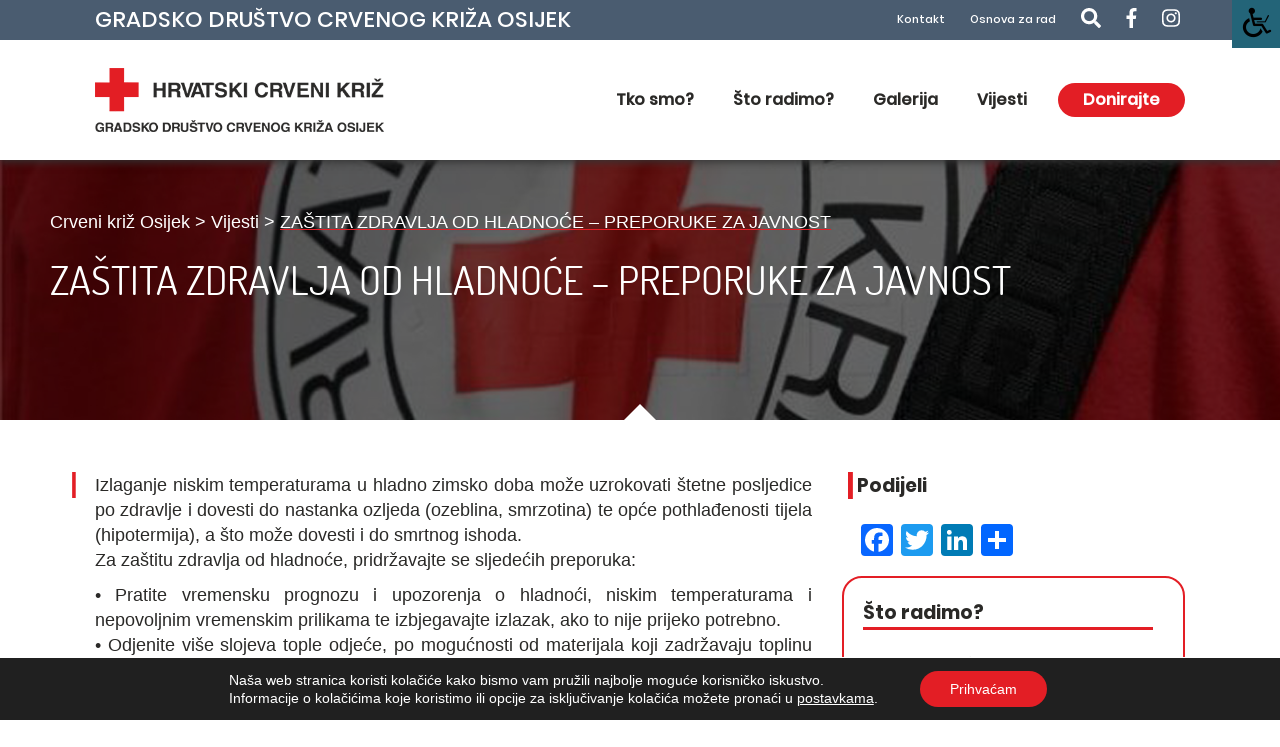

--- FILE ---
content_type: text/html; charset=UTF-8
request_url: https://www.crvenikrizosijek.hr/vijesti/zastita-zdravlja-od-hladnoce-preporuke-za-javnost/
body_size: 35609
content:
<!doctype html>
<html lang="hr" class="no-js">
	<head>
		<meta charset="UTF-8">
		<title>ZAŠTITA ZDRAVLJA OD HLADNOĆE - PREPORUKE ZA JAVNOST - Crveni križ Osijek</title>
<style id="rocket-critical-css">ul{box-sizing:border-box}:root{--wp--preset--font-size--normal:16px;--wp--preset--font-size--huge:42px}.screen-reader-text{border:0;clip:rect(1px,1px,1px,1px);clip-path:inset(50%);height:1px;margin:-1px;overflow:hidden;padding:0;position:absolute;width:1px;word-wrap:normal!important}button::-moz-focus-inner{padding:0;border:0}.efbl_feed_wraper{width:100%;margin:0 auto;padding:0;text-align:left}html body .efbl_feed_wraper .efbl_error_msg{color:#721c24;background-color:#f8d7da;border-color:#f5c6cb;padding:10px;border:1px solid transparent;border-radius:5px}#to_top_scrollup{background-color:#000;-webkit-border-radius:5%;-moz-border-radius:5%;border-radius:5%;box-sizing:content-box;bottom:20px;color:#fff;display:none;font-size:32px;font-weight:normal;height:32px;opacity:0.5;padding:5px;position:fixed;right:20px;text-align:center;text-decoration:none;vertical-align:middle;width:32px;z-index:9999}.screen-reader-text{clip:rect(1px,1px,1px,1px);height:1px;overflow:hidden;position:absolute!important;width:1px;word-wrap:normal!important}body .accessability_container [class^="goi-"]{position:relative;margin-left:10px;font-size:14px!important;background:none!important;color:inherit}body .accessability_container span.wah-font-icon{font-size:30px!important;text-align:center;margin:0}body .accessability_container button.aicon_link{background-color:#236478!important;color:#fff!important}body .accessability_container{width:200px;background:#fff!important;color:#000!important;position:fixed;top:0px;height:100%;z-index:9999999}body .accessability_container .font_resizer button.wah-action-button.smaller{width:46%;float:left}body .accessability_container .font_resizer button.wah-action-button.larger{float:right;width:46%}body .accessability_container .font_resizer button.wah-action-button.wah-font-reset{margin-top:12px;width:100%;clear:both}body .accessability_container button.wah-action-button{background:#232323!important;color:#fff!important;width:100%;padding:5px 0;text-align:center;border:1px solid #fff;font-size:15px;font-weight:bold}body .accessability_container .a_module{padding-bottom:0.6rem;margin-bottom:0.6rem;border-bottom:1px solid #000}body .accessability_container .a_module:before,body .accessability_container .a_module:after{content:'';display:block;clear:both}body .accessability_container.dark_theme .a_module{border-bottom:1px solid #444343}body .accessability_container.dark_theme #access_container,body .accessability_container.dark_theme .access_container_inner,body .accessability_container.dark_theme .a_module,body .accessability_container.dark_theme .a_module_title,body .accessability_container.dark_theme .a_module_exe{background:#232323!important;color:#fff!important}body .accessability_container *{background:#fff!important;color:#000!important}.accessibility-location-right .accessability_container{left:auto!important;right:-200px}.access_container_inner{padding:0 10px;margin-top:14px}button.aicon_link{width:48px;height:48px;padding:0;margin:0;border:0!important}.aicon_link{left:-48px;right:auto!important;position:absolute;max-width:48px;max-height:48px;display:none;background:transparent!important}button.close_container{background:#236478!important;color:#fff!important;display:block;padding:0;border:0;width:92%;margin:0 auto;height:34px;line-height:34px;font-weight:bold;font-size:15px}#access_container{margin-top:0;padding-top:10px}.a_module_title{margin-bottom:0.4rem;font-weight:600;font-size:16px}.wah-skip{position:relative;top:-10000px;left:-10000px;height:1px;width:1px;text-align:left;overflow:hidden}@media only screen and (max-width:480px){.access_container_inner{height:90vh;overflow:scroll;position:absolute;width:100%}body .accessability_container{height:auto;padding:0 0 1rem 0}.a_module_title{font-size:14px}.a_module{padding-bottom:0.4rem;margin-bottom:0.4rem}.a_module_title{display:none}}aside,header,main,nav,section{display:block}h1{font-size:2em;margin:0.67em 0}img{border:0}svg:not(:root){overflow:hidden}button,input{font-family:inherit;font-size:100%;margin:0}button,input{line-height:normal}button{text-transform:none}button{-webkit-appearance:button}input[type="checkbox"]{box-sizing:border-box;padding:0}input[type="search"]{-webkit-appearance:textfield;-moz-box-sizing:content-box;-webkit-box-sizing:content-box;box-sizing:content-box}input[type="search"]::-webkit-search-cancel-button,input[type="search"]::-webkit-search-decoration{-webkit-appearance:none}button::-moz-focus-inner,input::-moz-focus-inner{border:0;padding:0}.header.top{height:120px}.header.top .height-fix{height:120px}.header .positioning-fix{position:fixed;width:100%;background:#ffffff;z-index:9999}.menu-container{margin:auto}.menu-container .header-menu-items{margin:auto}.menu-container .header-menu-items>.menu-item{display:inline-block;margin:20px 10px;position:relative}.menu-container .header-menu-items>.menu-item>a{padding:5px 20px;line-height:1.5em;font-size:2em;font-weight:bold;border-bottom:3px solid transparent}.menu-container .header-menu-items>.menu-item:last-child{border-radius:50px;background-color:#e31e25;margin-left:10px}.menu-container .header-menu-items>.menu-item:last-child a{color:#ffffff;border-bottom:transparent}.menu-container .sub-menu{width:500px;top:58px;left:50%;text-align:left;display:none;-moz-transform:translate(-50%,0);-o-transform:translate(-50%,0);-ms-transform:translate(-50%,0);-webkit-transform:translate(-50%,0);transform:translate(-50%,0);position:absolute;background:#ffffff;border-radius:2em;border-style:solid;border-color:#e31e25}.menu-container .sub-menu:after{content:'';position:absolute;width:0;height:0;border:30px solid transparent;top:0;left:50%;border-bottom-color:#e31e25;border-top:0;margin-left:-30px;margin-top:-30px}.menu-container .sub-menu .menu-item{width:200px;display:inline-flex;padding:5px;font-size:1.2em}.menu-container .sub-menu .menu-item:before{content:"> ";color:#e31e25;font-weight:bold}.logo-img{height:100%;width:auto}.search-layer{display:none;position:absolute;height:100%;width:100%;background-color:rgba(100,100,100,0.9);top:0;left:0;z-index:99999}.search-layer .search-form{-moz-transform:translate(-50%,-50%);-o-transform:translate(-50%,-50%);-ms-transform:translate(-50%,-50%);-webkit-transform:translate(-50%,-50%);transform:translate(-50%,-50%);top:50%;left:50%;position:absolute;width:80%;max-width:600px}.search-layer .search-form svg{position:absolute;top:5px;left:5px;font-size:20px;color:#fff}.search-layer .search-form .search{border-bottom:2px solid #e31e25}.search-layer .search-form .search-input{background-color:transparent;border:none;width:100%;height:30px;font-size:16px;color:#ffffff;margin-left:35px}.search-layer .search-form .search-button{border-radius:50px;background-color:#e31e25;color:#ffffff;display:block;border:none;padding:2px 15px;font-size:1.4em;font-weight:bold;position:absolute;right:40px;bottom:4px}.search-layer .search-form button{display:none}.search-layer .search-form .close-search{color:#ffffff;font-size:20px;position:absolute;right:10px;top:5px;width:20px;text-align:center}:root{--blue:#007bff;--indigo:#6610f2;--purple:#6f42c1;--pink:#e83e8c;--red:#dc3545;--orange:#fd7e14;--yellow:#ffc107;--green:#28a745;--teal:#20c997;--cyan:#17a2b8;--white:#fff;--gray:#6c757d;--gray-dark:#343a40;--primary:#007bff;--secondary:#6c757d;--success:#28a745;--info:#17a2b8;--warning:#ffc107;--danger:#dc3545;--light:#f8f9fa;--dark:#343a40;--breakpoint-xs:0;--breakpoint-sm:576px;--breakpoint-md:768px;--breakpoint-lg:992px;--breakpoint-xl:1200px;--font-family-sans-serif:-apple-system, BlinkMacSystemFont, "Segoe UI", Roboto, "Helvetica Neue", Arial, sans-serif, "Apple Color Emoji", "Segoe UI Emoji", "Segoe UI Symbol";--font-family-monospace:SFMono-Regular, Menlo, Monaco, Consolas, "Liberation Mono", "Courier New", monospace}*,*::before,*::after{box-sizing:border-box}html{font-family:sans-serif;line-height:1.15;-webkit-text-size-adjust:100%;-ms-text-size-adjust:100%;-ms-overflow-style:scrollbar}@-ms-viewport{width:device-width}aside,header,main,nav,section{display:block}body{margin:0;font-family:-apple-system,BlinkMacSystemFont,"Segoe UI",Roboto,"Helvetica Neue",Arial,sans-serif,"Apple Color Emoji","Segoe UI Emoji","Segoe UI Symbol";font-size:1rem;font-weight:400;line-height:1.5;color:#212529;text-align:left;background-color:#fff}h1,h2,h3{margin-top:0;margin-bottom:0.5rem}p{margin-top:0;margin-bottom:1rem}ul{margin-top:0;margin-bottom:1rem}ul ul{margin-bottom:0}a{color:#007bff;text-decoration:none;background-color:transparent;-webkit-text-decoration-skip:objects}img{vertical-align:middle;border-style:none}svg:not(:root){overflow:hidden}label{display:inline-block;margin-bottom:.5rem}button{border-radius:0}input,button{margin:0;font-family:inherit;font-size:inherit;line-height:inherit}button,input{overflow:visible}button{text-transform:none}button,html [type="button"],[type="submit"]{-webkit-appearance:button}button::-moz-focus-inner,[type="button"]::-moz-focus-inner,[type="submit"]::-moz-focus-inner{padding:0;border-style:none}input[type="checkbox"]{box-sizing:border-box;padding:0}[type="search"]{outline-offset:-2px;-webkit-appearance:none}[type="search"]::-webkit-search-cancel-button,[type="search"]::-webkit-search-decoration{-webkit-appearance:none}::-webkit-file-upload-button{font:inherit;-webkit-appearance:button}h1,h2,h3{margin-bottom:0.5rem;font-family:inherit;font-weight:500;line-height:1.2;color:inherit}h1{font-size:2.5rem}h2{font-size:2rem}h3{font-size:1.75rem}.container{width:100%;padding-right:15px;padding-left:15px;margin-right:auto;margin-left:auto}@media (min-width:576px){.container{max-width:540px}}@media (min-width:768px){.container{max-width:720px}}@media (min-width:992px){.container{max-width:960px}}@media (min-width:1200px){.container{max-width:1140px}}.row{display:flex;flex-wrap:wrap;margin-right:-15px;margin-left:-15px}.col-12,.col-sm-4,.col-sm-8,.col-md-5,.col-md-7{position:relative;width:100%;min-height:1px;padding-right:15px;padding-left:15px}.col-12{flex:0 0 100%;max-width:100%}@media (min-width:576px){.col-sm-4{flex:0 0 33.33333%;max-width:33.33333%}.col-sm-8{flex:0 0 66.66667%;max-width:66.66667%}}@media (min-width:768px){.col-md-5{flex:0 0 41.66667%;max-width:41.66667%}.col-md-7{flex:0 0 58.33333%;max-width:58.33333%}}.nav{display:flex;flex-wrap:wrap;padding-left:0;margin-bottom:0;list-style:none}.navbar-brand{display:inline-block;padding-top:0.3125rem;padding-bottom:0.3125rem;margin-right:1rem;font-size:1.25rem;line-height:inherit;white-space:nowrap}.d-flex{display:flex!important}.align-self-center{align-self:center!important}.ml-auto{margin-left:auto!important}@-ms-viewport{width:device-width}html{box-sizing:border-box;-ms-overflow-style:scrollbar}*,*::before,*::after{box-sizing:inherit}.container{width:100%;padding-right:15px;padding-left:15px;margin-right:auto;margin-left:auto}@media (min-width:576px){.container{max-width:540px}}@media (min-width:768px){.container{max-width:720px}}@media (min-width:992px){.container{max-width:960px}}@media (min-width:1200px){.container{max-width:1140px}}.row{display:flex;flex-wrap:wrap;margin-right:-15px;margin-left:-15px}.col-12,.col-sm-4,.col-sm-8,.col-md-5,.col-md-7{position:relative;width:100%;min-height:1px;padding-right:15px;padding-left:15px}.col-12{flex:0 0 100%;max-width:100%}@media (min-width:576px){.col-sm-4{flex:0 0 33.33333%;max-width:33.33333%}.col-sm-8{flex:0 0 66.66667%;max-width:66.66667%}}@media (min-width:768px){.col-md-5{flex:0 0 41.66667%;max-width:41.66667%}.col-md-7{flex:0 0 58.33333%;max-width:58.33333%}}.d-flex{display:flex!important}.align-self-center{align-self:center!important}*,*::before,*::after{box-sizing:border-box}html{font-family:sans-serif;line-height:1.15;-webkit-text-size-adjust:100%;-ms-text-size-adjust:100%;-ms-overflow-style:scrollbar}@-ms-viewport{width:device-width}aside,header,main,nav,section{display:block}body{margin:0;font-family:-apple-system,BlinkMacSystemFont,"Segoe UI",Roboto,"Helvetica Neue",Arial,sans-serif,"Apple Color Emoji","Segoe UI Emoji","Segoe UI Symbol";font-size:1rem;font-weight:400;line-height:1.5;color:#212529;text-align:left;background-color:#fff}h1,h2,h3{margin-top:0;margin-bottom:0.5rem}p{margin-top:0;margin-bottom:1rem}ul{margin-top:0;margin-bottom:1rem}ul ul{margin-bottom:0}a{color:#007bff;text-decoration:none;background-color:transparent;-webkit-text-decoration-skip:objects}img{vertical-align:middle;border-style:none}svg:not(:root){overflow:hidden}label{display:inline-block;margin-bottom:.5rem}button{border-radius:0}input,button{margin:0;font-family:inherit;font-size:inherit;line-height:inherit}button,input{overflow:visible}button{text-transform:none}button,html [type="button"],[type="submit"]{-webkit-appearance:button}button::-moz-focus-inner,[type="button"]::-moz-focus-inner,[type="submit"]::-moz-focus-inner{padding:0;border-style:none}input[type="checkbox"]{box-sizing:border-box;padding:0}[type="search"]{outline-offset:-2px;-webkit-appearance:none}[type="search"]::-webkit-search-cancel-button,[type="search"]::-webkit-search-decoration{-webkit-appearance:none}::-webkit-file-upload-button{font:inherit;-webkit-appearance:button}svg:not(:root).svg-inline--fa{overflow:visible}.svg-inline--fa{display:inline-block;font-size:inherit;height:1em;overflow:visible;vertical-align:-.125em}.svg-inline--fa.fa-w-9{width:0.5625em}.svg-inline--fa.fa-w-14{width:0.875em}.svg-inline--fa.fa-w-16{width:1em}*,*:after,*:before{-moz-box-sizing:border-box;box-sizing:border-box;-webkit-font-smoothing:antialiased;text-rendering:optimizeLegibility}html{font-size:62.5%}body{font:300 11px/1.4 'Helvetica Neue',Helvetica,Arial,sans-serif;color:#2a2927;position:relative}.clear{*zoom:1}.clear:after{clear:both}.clear:after,.clear:before{content:' ';display:table}img{max-width:100%;vertical-align:bottom}a{color:#2a2927;text-decoration:none}.f-left{float:left;text-align:left}.f-right{float:right;text-align:right}.blue-line{background-color:#4a5c70;color:#ffffff;height:30px}.blue-line a{color:#ffffff;padding:0 5px}.blue-line svg{font-size:20px}.addtoany_list{display:inline;line-height:16px}.addtoany_list a{border:0;box-shadow:none;display:inline-block;font-size:16px;padding:0 4px;vertical-align:middle}.addtoany_list a span{display:inline-block;float:none}.addtoany_list.a2a_kit_size_32 a{font-size:32px}.addtoany_list.a2a_kit_size_32 a:not(.addtoany_special_service)>span{height:32px;line-height:32px;width:32px}.addtoany_list a:not(.addtoany_special_service)>span{border-radius:4px;display:inline-block;opacity:1}.gdpr_lightbox-hide{display:none}#moove_gdpr_cookie_info_bar .moove-gdpr-cookie-notice button.change-settings-button{padding:0;display:inline-block;border:none;box-shadow:none;background-color:transparent;color:inherit;text-decoration:underline;font-size:inherit;text-transform:inherit;font-weight:inherit;letter-spacing:inherit;line-height:inherit}#moove_gdpr_cookie_info_bar .gdpr-fbo-0{-ms-flex-order:1;order:1}.gdpr-sr-only{position:absolute;width:1px;height:1px;padding:0;margin:-1px;overflow:hidden;clip:rect(0,0,0,0);white-space:nowrap;border:0}#moove_gdpr_cookie_info_bar{content-visibility:auto}#moove_gdpr_cookie_info_bar .moove-gdpr-button-holder{display:-ms-flexbox;display:flex;-ms-flex-align:center;align-items:center}#moove_gdpr_cookie_modal .cookie-switch .cookie-slider{overflow:visible;box-shadow:1px 1px transparent}#moove_gdpr_cookie_modal{margin:0 auto;margin-top:0;min-height:60vh;font-family:Nunito,sans-serif;content-visibility:hidden}#moove_gdpr_cookie_modal span.tab-title{display:block}#moove_gdpr_cookie_modal button{letter-spacing:0;outline:none}#moove_gdpr_cookie_modal *{-webkit-font-smoothing:antialiased;-moz-osx-font-smoothing:grayscale;font-family:inherit}#moove_gdpr_cookie_modal .cookie-switch{position:relative;display:inline-block;width:50px;height:30px;padding:0}#moove_gdpr_cookie_modal .cookie-switch input{display:none}#moove_gdpr_cookie_modal .cookie-switch .cookie-slider{position:absolute;top:0;left:0;right:0;bottom:0;background-color:red;margin:0;padding:0}#moove_gdpr_cookie_modal .cookie-switch .cookie-slider:before{position:absolute;content:"";height:26px;width:26px;left:1px;bottom:1px;border:1px solid #f2f2f2;border-radius:50%;background-color:#fff;box-shadow:0 5px 15px 0 rgba(0,0,0,.25);display:block;box-sizing:content-box}#moove_gdpr_cookie_modal .cookie-switch .cookie-slider:after{content:attr(data-text-disabled);position:absolute;top:0;left:60px;font-weight:700;font-size:16px;line-height:30px;color:red;display:block;white-space:nowrap}#moove_gdpr_cookie_modal .cookie-switch .cookie-slider.cookie-round{border-radius:34px}#moove_gdpr_cookie_modal .cookie-switch .cookie-slider.cookie-round:before{border-radius:50%}#moove_gdpr_cookie_modal a,#moove_gdpr_cookie_modal button{outline:none;box-shadow:none;text-shadow:none}#moove_gdpr_cookie_modal .moove-gdpr-modal-content{color:#000;background-color:#fff;width:900px;width:80vw;max-width:1170px;min-height:600px;border-radius:10px;position:relative;margin:0 auto}#moove_gdpr_cookie_modal .moove-gdpr-modal-content .gdpr-cc-form-fieldset{background-color:transparent}#moove_gdpr_cookie_modal .moove-gdpr-modal-content.logo-position-left .moove-gdpr-company-logo-holder{text-align:left}#moove_gdpr_cookie_modal .moove-gdpr-modal-content.moove_gdpr_modal_theme_v1 .main-modal-content{display:-ms-flexbox;display:flex;-ms-flex-flow:column;flex-flow:column;height:100%}#moove_gdpr_cookie_modal .moove-gdpr-modal-content.moove_gdpr_modal_theme_v1 .moove-gdpr-modal-footer-content .moove-gdpr-button-holder button.mgbutton{margin:2px}#moove_gdpr_cookie_modal .moove-gdpr-modal-content .moove-gdpr-modal-close{position:absolute;text-decoration:none;top:-30px;right:-30px;display:block;width:60px;height:60px;line-height:60px;text-align:center;border-radius:50%;background:transparent;padding:0;z-index:99;margin:0;outline:none;box-shadow:none;border:none}#moove_gdpr_cookie_modal .moove-gdpr-modal-content .moove-gdpr-modal-close span.gdpr-icon{display:block;width:60px;height:60px;line-height:60px;font-size:48px;background-color:#0c4da2;border:1px solid #0c4da2;color:#fff;border-radius:50%}#moove_gdpr_cookie_modal .moove-gdpr-modal-content .moove-gdpr-company-logo-holder{padding:0;margin-bottom:30px}#moove_gdpr_cookie_modal .moove-gdpr-modal-content .moove-gdpr-company-logo-holder img{max-height:75px;max-width:70%;width:auto;display:inline-block}#moove_gdpr_cookie_modal .moove-gdpr-modal-content .moove-gdpr-tab-main span.tab-title{font-weight:700;font-size:28px;line-height:1.2;margin:0;padding:0;color:#000;margin-bottom:25px}#moove_gdpr_cookie_modal .moove-gdpr-modal-content .moove-gdpr-tab-main .moove-gdpr-tab-main-content{display:-ms-flexbox;display:flex;-ms-flex-flow:column;flex-flow:column;max-height:calc(100% - 155px);overflow-y:auto;padding-right:20px;padding-bottom:15px}#moove_gdpr_cookie_modal .moove-gdpr-modal-content .moove-gdpr-tab-main .moove-gdpr-tab-main-content a,#moove_gdpr_cookie_modal .moove-gdpr-modal-content .moove-gdpr-tab-main .moove-gdpr-tab-main-content p{font-weight:400;font-size:16px;line-height:1.4;margin-bottom:18px;margin-top:0;padding:0;color:#000}#moove_gdpr_cookie_modal .moove-gdpr-modal-content .moove-gdpr-tab-main .moove-gdpr-tab-main-content a{color:#000;text-decoration:underline}#moove_gdpr_cookie_modal .moove-gdpr-modal-content .moove-gdpr-tab-main .moove-gdpr-status-bar{padding:5px;margin-right:10px;margin-bottom:15px}#moove_gdpr_cookie_modal .moove-gdpr-modal-content .moove-gdpr-tab-main .moove-gdpr-status-bar .gdpr-cc-form-wrap,#moove_gdpr_cookie_modal .moove-gdpr-modal-content .moove-gdpr-tab-main .moove-gdpr-status-bar .gdpr-cc-form-wrap .gdpr-cc-form-fieldset{border:none;padding:0;margin:0;box-shadow:none}#moove_gdpr_cookie_modal .moove-gdpr-modal-content .moove-gdpr-modal-footer-content{display:-ms-flexbox;display:flex;-ms-flex-align:center;align-items:center;height:130px;position:absolute;left:0;bottom:0;width:100%;background-color:#f1f1f1;z-index:15;border-radius:5px}#moove_gdpr_cookie_modal .moove-gdpr-modal-content .moove-gdpr-modal-footer-content:before{content:"";position:absolute;bottom:130px;left:60px;right:60px;height:1px;display:block;background-color:#c9c8c8}#moove_gdpr_cookie_modal .moove-gdpr-modal-content .moove-gdpr-modal-footer-content .moove-gdpr-button-holder{width:calc(100% + 16px);display:-ms-flexbox;display:flex;padding:0 60px;-ms-flex-pack:justify;justify-content:space-between;margin:0 -2px;-ms-flex-wrap:wrap;flex-wrap:wrap}#moove_gdpr_cookie_modal .moove-gdpr-modal-content .moove-gdpr-modal-footer-content .moove-gdpr-button-holder button.mgbutton{margin:8px;text-decoration:none;border-radius:150px;color:#fff;padding:15px 10px;border:1px solid transparent;min-width:160px;text-align:center;text-transform:none;letter-spacing:0;font-weight:700;font-size:14px;line-height:20px}#moove_gdpr_cookie_modal .moove-gdpr-modal-content .moove-gdpr-modal-footer-content .moove-gdpr-button-holder button.mgbutton.moove-gdpr-modal-save-settings{color:#fff;display:none}#moove_gdpr_cookie_modal .moove-gdpr-modal-content .moove-gdpr-modal-left-content{width:40%;display:inline-block;float:left;padding:40px 60px;position:absolute;height:100%;top:0;box-shadow:0 0 30px 0 rgba(35,35,35,.1);background:#fff;z-index:10;left:0;border-top-left-radius:5px;border-bottom-left-radius:5px}#moove_gdpr_cookie_modal .moove-gdpr-modal-content .moove-gdpr-modal-left-content .moove-gdpr-branding-cnt{position:absolute;bottom:0;padding-bottom:30px;left:60px;right:60px}#moove_gdpr_cookie_modal .moove-gdpr-modal-content .moove-gdpr-modal-left-content #moove-gdpr-menu{padding:0;list-style:none;margin:0;z-index:12}#moove_gdpr_cookie_modal .moove-gdpr-modal-content .moove-gdpr-modal-left-content #moove-gdpr-menu li{margin:0;padding:0;list-style:none;margin-bottom:15px}#moove_gdpr_cookie_modal .moove-gdpr-modal-content .moove-gdpr-modal-left-content #moove-gdpr-menu li.menu-item-selected button{background-color:#fff;border-color:#f1f1f1;color:#000}#moove_gdpr_cookie_modal .moove-gdpr-modal-content .moove-gdpr-modal-left-content #moove-gdpr-menu li button{display:-ms-flexbox;display:flex;-ms-flex-align:center;align-items:center;font-weight:800;font-size:14px;text-decoration:none;text-transform:uppercase;background-color:#f1f1f1;border:1px solid #f1f1f1;line-height:1.1;padding:13px 20px;color:#0c4da2;width:100%;border-radius:5px;text-align:left;white-space:normal}#moove_gdpr_cookie_modal .moove-gdpr-modal-content .moove-gdpr-modal-left-content #moove-gdpr-menu li button span.gdpr-nav-tab-title{display:-ms-inline-flexbox;display:inline-flex;-ms-flex-align:center;align-items:center;width:calc(100% - 40px)}#moove_gdpr_cookie_modal .moove-gdpr-modal-content .moove-gdpr-modal-right-content{width:60%;display:inline-block;float:right;padding:40px 60px;position:absolute;top:0;height:auto;right:0;background-color:#f1f1f1;border-top-right-radius:5px;border-bottom-right-radius:5px}#moove_gdpr_cookie_modal .moove-gdpr-modal-content .moove-gdpr-tab-main .moove-gdpr-status-bar:after,.moove-clearfix:after{content:"";display:table;clear:both}#moove_gdpr_cookie_info_bar{position:fixed;bottom:0;left:0;width:100%;min-height:60px;max-height:400px;color:#fff;z-index:9900;background-color:#202020;border-top:1px solid #fff;font-family:Nunito,sans-serif}#moove_gdpr_cookie_info_bar *{font-family:inherit;-webkit-font-smoothing:antialiased;-moz-osx-font-smoothing:grayscale}#moove_gdpr_cookie_info_bar.moove-gdpr-info-bar-hidden{bottom:-400px}#moove_gdpr_cookie_info_bar.moove-gdpr-align-center{text-align:center}#moove_gdpr_cookie_info_bar.moove-gdpr-dark-scheme{background-color:#202020;border-top:1px solid #fff}#moove_gdpr_cookie_info_bar.moove-gdpr-dark-scheme .moove-gdpr-info-bar-container .moove-gdpr-info-bar-content p,#moove_gdpr_cookie_info_bar.moove-gdpr-dark-scheme p{color:#fff}#moove_gdpr_cookie_info_bar.moove-gdpr-dark-scheme .moove-gdpr-info-bar-container .moove-gdpr-info-bar-content button{text-decoration:underline;outline:none}#moove_gdpr_cookie_info_bar .moove-gdpr-info-bar-container{padding:10px 40px;position:static;display:inline-block}#moove_gdpr_cookie_info_bar .moove-gdpr-info-bar-container .moove-gdpr-info-bar-content{padding-left:30px;padding-right:30px;text-align:left;display:-ms-flexbox;display:flex;-ms-flex-align:center;align-items:center;width:100%}#moove_gdpr_cookie_info_bar .moove-gdpr-info-bar-container .moove-gdpr-info-bar-content p{margin:0;font-size:14px;line-height:18px;font-weight:700;padding-bottom:0;color:#fff}#moove_gdpr_cookie_info_bar .moove-gdpr-info-bar-container .moove-gdpr-info-bar-content button.mgbutton{font-size:14px;line-height:20px;color:#fff;font-weight:700;text-decoration:none;border-radius:150px;padding:8px 30px;border:none;display:inline-block;margin:3px 4px;white-space:nowrap;text-transform:none;letter-spacing:0}#moove_gdpr_cookie_info_bar .moove-gdpr-info-bar-container .moove-gdpr-info-bar-content .moove-gdpr-button-holder{padding-left:15px;padding-left:3vw}#moove_gdpr_cookie_info_bar *{box-sizing:border-box}@media (max-width:767px){.gdpr-icon.moovegdpr-arrow-close:after,.gdpr-icon.moovegdpr-arrow-close:before{height:14px;top:calc(50% - 7px)}#moove_gdpr_cookie_info_bar .moove-gdpr-button-holder{-ms-flex-wrap:wrap;flex-wrap:wrap}#moove_gdpr_cookie_modal .moove-gdpr-modal-content{width:calc(100vw - 50px)}#moove_gdpr_cookie_modal .cookie-switch{width:40px;height:24px}#moove_gdpr_cookie_modal .cookie-switch .cookie-slider:before{height:20px;width:20px}#moove_gdpr_cookie_modal .moove-gdpr-modal-content.moove_gdpr_modal_theme_v1 .moove-gdpr-tab-main .moove-gdpr-tab-main-content{max-height:auto}#moove_gdpr_cookie_modal .moove-gdpr-modal-content{max-height:500px;max-height:90vh;min-height:auto}#moove_gdpr_cookie_modal .moove-gdpr-modal-content .cookie-switch .cookie-slider:after{font-weight:800;font-size:12px;line-height:30px;min-width:130px}#moove_gdpr_cookie_modal .moove-gdpr-modal-content .moove-gdpr-modal-close{position:absolute;top:-15px;right:-15px;display:block;width:30px;height:30px;line-height:30px;text-decoration:none}#moove_gdpr_cookie_modal .moove-gdpr-modal-content .moove-gdpr-modal-close span.gdpr-icon{width:30px;height:30px;line-height:30px;font-size:30px}#moove_gdpr_cookie_modal .moove-gdpr-modal-content .moove-gdpr-company-logo-holder{margin-bottom:15px}#moove_gdpr_cookie_modal .moove-gdpr-modal-content .moove-gdpr-modal-left-content{padding:10px;padding-top:30px;position:relative;top:0;left:0;text-align:center;min-height:140px;border-radius:0;border-top-left-radius:5px;border-top-right-radius:5px}#moove_gdpr_cookie_modal .moove-gdpr-modal-content .moove-gdpr-modal-left-content #moove-gdpr-menu{display:-ms-flexbox;display:flex;margin:0 -3px;-ms-flex-wrap:wrap;flex-wrap:wrap}#moove_gdpr_cookie_modal .moove-gdpr-modal-content .moove-gdpr-modal-left-content #moove-gdpr-menu li{list-style:none;margin-bottom:20px;display:-ms-inline-flexbox;display:inline-flex;margin:3px;-ms-flex:1;flex:1}#moove_gdpr_cookie_modal .moove-gdpr-modal-content .moove-gdpr-modal-left-content #moove-gdpr-menu li button{padding:5px}#moove_gdpr_cookie_modal .moove-gdpr-modal-content .moove-gdpr-modal-left-content #moove-gdpr-menu li button span.gdpr-nav-tab-title{font-size:8px;line-height:1.2}#moove_gdpr_cookie_modal .moove-gdpr-modal-content .moove-gdpr-modal-left-content .moove-gdpr-branding-cnt{top:3px;right:3px;left:auto;padding:0;bottom:auto;transform:scale(.8)}#moove_gdpr_cookie_modal .moove-gdpr-modal-content .moove-gdpr-modal-right-content{width:100%;position:relative;padding:15px 10px;border-radius:0;border-bottom-left-radius:5px;border-bottom-right-radius:5px}#moove_gdpr_cookie_modal .moove-gdpr-modal-content .moove-gdpr-tab-main span.tab-title{font-weight:700;font-size:16px}#moove_gdpr_cookie_modal .moove-gdpr-modal-content .moove-gdpr-tab-main .moove-gdpr-status-bar{padding:0}#moove_gdpr_cookie_modal .moove-gdpr-modal-content .moove-gdpr-tab-main .moove-gdpr-tab-main-content{padding:0;position:relative;overflow:auto;max-height:calc(100% - 110px)}#moove_gdpr_cookie_modal .moove-gdpr-modal-content .moove-gdpr-tab-main .moove-gdpr-tab-main-content a,#moove_gdpr_cookie_modal .moove-gdpr-modal-content .moove-gdpr-tab-main .moove-gdpr-tab-main-content p{font-weight:400;font-size:14px;line-height:1.3}#moove_gdpr_cookie_modal .moove-gdpr-modal-content.moove_gdpr_modal_theme_v1 .moove-gdpr-tab-main{margin-bottom:55px}#moove_gdpr_cookie_modal .moove-gdpr-modal-content.moove_gdpr_modal_theme_v1 .moove-gdpr-tab-main .moove-gdpr-tab-main-content{height:100%;max-height:calc(90vh - 320px)}#moove_gdpr_cookie_modal .moove-gdpr-modal-content .moove-gdpr-modal-footer-content{height:70px}#moove_gdpr_cookie_modal .moove-gdpr-modal-content .moove-gdpr-modal-footer-content:before{left:10px;right:10px;bottom:70px}#moove_gdpr_cookie_modal .moove-gdpr-modal-content .moove-gdpr-modal-footer-content .moove-gdpr-button-holder{padding:0 10px}#moove_gdpr_cookie_modal .moove-gdpr-modal-content .moove-gdpr-modal-footer-content .moove-gdpr-button-holder button.mgbutton{margin:0;background-color:#fff;text-decoration:none;border-radius:150px;font-weight:700;font-size:12px;line-height:18px;padding:5px;border:1px solid #fff;color:#fff;min-width:110px;text-align:center;text-transform:none}#moove_gdpr_cookie_modal .moove-gdpr-modal-content .moove-gdpr-modal-left-content{width:100%}#moove_gdpr_cookie_modal .moove-gdpr-modal-content .moove-gdpr-company-logo-holder img{max-height:40px}#moove_gdpr_cookie_modal .moove-gdpr-modal-content .moove-gdpr-company-logo-holder{text-align:center}#moove_gdpr_cookie_info_bar .moove-gdpr-info-bar-container{padding:15px}#moove_gdpr_cookie_info_bar .moove-gdpr-info-bar-container .moove-gdpr-info-bar-content{padding-left:0;padding-right:0;display:block;min-height:auto}#moove_gdpr_cookie_info_bar .moove-gdpr-info-bar-container .moove-gdpr-info-bar-content .moove-gdpr-cookie-notice{padding-left:4px;margin-bottom:10px}#moove_gdpr_cookie_info_bar .moove-gdpr-info-bar-container .moove-gdpr-info-bar-content .moove-gdpr-button-holder{padding-left:0}#moove_gdpr_cookie_info_bar .moove-gdpr-info-bar-container .moove-gdpr-info-bar-content button.mgbutton{font-size:12px;font-weight:700;padding:5px 20px}}@media screen and (max-width:767px) and (orientation:landscape){#moove_gdpr_cookie_modal .moove-gdpr-modal-content.moove_gdpr_modal_theme_v1 .moove-gdpr-modal-right-content .main-modal-content .moove-gdpr-tab-content{margin-bottom:35px;max-height:55vh;overflow:auto}#moove_gdpr_cookie_modal .moove-gdpr-modal-content .moove-gdpr-company-logo-holder{text-align:left;margin:0;display:inline-block;float:left;width:40%}#moove_gdpr_cookie_modal .moove-gdpr-modal-content .moove-gdpr-modal-left-content #moove-gdpr-menu{max-width:60%;float:right}#moove_gdpr_cookie_modal .moove-gdpr-modal-content .moove-gdpr-modal-left-content{padding-top:30px;min-height:75px}#moove_gdpr_cookie_modal .moove-gdpr-modal-content .moove-gdpr-tab-main span.tab-title{margin-bottom:10px}#moove_gdpr_cookie_modal .moove-gdpr-modal-content .moove-gdpr-modal-footer-content{height:45px}#moove_gdpr_cookie_modal .moove-gdpr-modal-content .moove-gdpr-modal-footer-content:before{bottom:45px}#moove_gdpr_cookie_modal .moove-gdpr-modal-content .moove-gdpr-tab-main .moove-gdpr-tab-main-content{display:-ms-flexbox;display:flex;-ms-flex-flow:column;flex-flow:column;max-height:350px;max-height:calc(100% - 70px)}#moove_gdpr_cookie_modal{background:transparent;border-radius:5px}#moove_gdpr_cookie_modal .moove-gdpr-modal-content .moove-gdpr-modal-right-content{min-height:55vh}#moove_gdpr_cookie_modal .moove-gdpr-modal-content.moove_gdpr_modal_theme_v1 .moove-gdpr-tab-main .moove-gdpr-tab-main-content{max-height:100%}}@media (min-width:768px){#moove_gdpr_cookie_modal .moove-gdpr-modal-content.moove_gdpr_modal_theme_v1 .moove-gdpr-modal-right-content,#moove_gdpr_cookie_modal .moove-gdpr-modal-content.moove_gdpr_modal_theme_v1 .moove-gdpr-tab-content,#moove_gdpr_cookie_modal .moove-gdpr-modal-content.moove_gdpr_modal_theme_v1 .moove-gdpr-tab-main{height:100%}}@media (min-width:768px) and (max-width:999px){#moove_gdpr_cookie_modal .moove-gdpr-modal-content .moove-gdpr-modal-right-content{padding:30px 20px}#moove_gdpr_cookie_modal .moove-gdpr-modal-content .moove-gdpr-modal-footer-content{height:120px}#moove_gdpr_cookie_modal .moove-gdpr-modal-content .moove-gdpr-modal-footer-content .moove-gdpr-button-holder{padding:0 20px}#moove_gdpr_cookie_modal .moove-gdpr-modal-content .moove-gdpr-modal-footer-content:before{bottom:120px;left:20px;right:20px}#moove_gdpr_cookie_modal .moove-gdpr-modal-content .moove-gdpr-modal-left-content{padding:30px 20px}#moove_gdpr_cookie_modal .moove-gdpr-modal-content{min-height:620px;transform:scale(.75)}#moove_gdpr_cookie_modal .moove-gdpr-modal-content .moove-gdpr-modal-left-content .moove-gdpr-branding-cnt{left:20px;right:20px}#moove_gdpr_cookie_info_bar .moove-gdpr-info-bar-container .moove-gdpr-info-bar-content p{font-size:13px}#moove_gdpr_cookie_modal .moove-gdpr-modal-content .moove-gdpr-modal-left-content #moove-gdpr-menu li button{padding:10px 15px;font-weight:700;font-size:12px}#moove_gdpr_cookie_info_bar .moove-gdpr-info-bar-container .moove-gdpr-info-bar-content{padding-left:20px;padding-right:20px}#moove_gdpr_cookie_modal .moove-gdpr-modal-content .moove-gdpr-tab-main span.tab-title{font-weight:700;font-size:24px}#moove_gdpr_cookie_info_bar .moove-gdpr-info-bar-container{padding:10px 20px}#moove_gdpr_cookie_modal .moove-gdpr-modal-content .moove-gdpr-modal-footer-content .moove-gdpr-button-holder button.mgbutton{min-width:auto;padding:7px 15px;font-size:13px;margin:4px 8px}}@media (min-width:1000px) and (max-width:1300px){#moove_gdpr_cookie_modal .moove-gdpr-modal-content .moove-gdpr-modal-right-content{padding:40px 30px}#moove_gdpr_cookie_modal .moove-gdpr-modal-content .moove-gdpr-modal-footer-content{height:120px}#moove_gdpr_cookie_modal .moove-gdpr-modal-content .moove-gdpr-modal-footer-content .moove-gdpr-button-holder{padding:0 30px}#moove_gdpr_cookie_modal .moove-gdpr-modal-content .moove-gdpr-modal-footer-content:before{bottom:120px;left:30px;right:30px}#moove_gdpr_cookie_modal .moove-gdpr-modal-content .moove-gdpr-modal-left-content .moove-gdpr-branding-cnt{left:30px;right:30px}#moove_gdpr_cookie_modal .moove-gdpr-modal-content .moove-gdpr-modal-left-content{padding:30px}#moove_gdpr_cookie_modal .moove-gdpr-modal-content{min-width:700px}#moove_gdpr_cookie_modal .moove-gdpr-modal-content .moove-gdpr-modal-footer-content .moove-gdpr-button-holder button.mgbutton{min-width:auto;padding:10px 30px;margin-left:8px;margin-right:8px}}@media (min-width:768px) and (max-height:700px){#moove_gdpr_cookie_modal .moove-gdpr-modal-content{min-height:600px;transform:scale(.7)}}@media (-ms-high-contrast:none),screen and (-ms-high-contrast:active){#moove_gdpr_cookie_info_bar .moove-gdpr-info-bar-container .moove-gdpr-info-bar-content{display:block;max-width:100%;text-align:center}#moove_gdpr_cookie_info_bar .moove-gdpr-info-bar-container .moove-gdpr-info-bar-content .moove-gdpr-button-holder{margin-top:10px}#moove_gdpr_cookie_modal .moove-gdpr-modal-content .moove-gdpr-tab-main .moove-gdpr-tab-main-content{display:block;max-width:100%}#moove_gdpr_cookie_modal .moove-gdpr-modal-content .moove-gdpr-modal-left-content #moove-gdpr-menu li button span{display:block}}@media (-ms-high-contrast:active),(-ms-high-contrast:none){#moove_gdpr_cookie_info_bar .moove-gdpr-info-bar-container .moove-gdpr-info-bar-content{display:block;max-width:100%;text-align:center}#moove_gdpr_cookie_info_bar .moove-gdpr-info-bar-container .moove-gdpr-info-bar-content .moove-gdpr-button-holder{margin-top:10px}#moove_gdpr_cookie_modal .moove-gdpr-modal-content .moove-gdpr-tab-main .moove-gdpr-tab-main-content{display:block;max-width:100%}#moove_gdpr_cookie_modal .moove-gdpr-modal-content .moove-gdpr-modal-left-content #moove-gdpr-menu li button span{display:block}}.gdpr-icon.moovegdpr-arrow-close{position:relative}.gdpr-icon.moovegdpr-arrow-close:after,.gdpr-icon.moovegdpr-arrow-close:before{position:absolute;content:" ";height:24px;width:1px;top:calc(50% - 12px);background-color:currentColor}.gdpr-icon.moovegdpr-arrow-close:before{transform:rotate(45deg)}.gdpr-icon.moovegdpr-arrow-close:after{transform:rotate(-45deg)}@media (max-width:767px){.gdpr-icon.moovegdpr-arrow-close:after,.gdpr-icon.moovegdpr-arrow-close:before{height:14px;top:calc(50% - 7px)}#moove_gdpr_cookie_modal .moove-gdpr-modal-content{display:-ms-flexbox;display:flex;-ms-flex-wrap:wrap;flex-wrap:wrap}#moove_gdpr_cookie_modal .moove-gdpr-modal-content.moove_gdpr_modal_theme_v1 .moove-gdpr-tab-main .moove-gdpr-tab-main-content{height:auto}#moove_gdpr_cookie_modal .moove-gdpr-modal-content .moove-gdpr-modal-footer-content{display:-ms-flexbox;display:flex;padding:5px 0;-ms-flex-wrap:wrap;flex-wrap:wrap}#moove_gdpr_cookie_modal .moove-gdpr-modal-content .moove-gdpr-modal-footer-content .moove-gdpr-button-holder{display:-ms-flexbox;display:flex;-ms-flex-align:center;align-items:center;-ms-flex-pack:justify;justify-content:space-between;margin-bottom:10px}#moove_gdpr_cookie_modal .moove-gdpr-modal-content .moove-gdpr-modal-footer-content .moove-gdpr-button-holder button.mgbutton{min-width:auto;padding:5px 15px}#moove_gdpr_cookie_modal .moove-gdpr-modal-content.moove_gdpr_modal_theme_v1 .moove-gdpr-modal-left-content #moove-gdpr-menu{display:none}#moove_gdpr_cookie_modal .moove-gdpr-modal-content .moove-gdpr-modal-left-content{min-height:auto}#moove_gdpr_cookie_modal .moove-gdpr-modal-content.moove_gdpr_modal_theme_v1 .main-modal-content .moove-gdpr-tab-main{display:block!important;min-height:auto;max-height:100%;margin-bottom:0}#moove_gdpr_cookie_modal .moove-gdpr-modal-content.moove_gdpr_modal_theme_v1 .main-modal-content .moove-gdpr-tab-content{margin-bottom:80px;max-height:50vh;overflow:auto}#moove_gdpr_cookie_modal .moove-gdpr-modal-content.moove_gdpr_modal_theme_v1 .main-modal-content #cookie_policy_modal .tab-title,#moove_gdpr_cookie_modal .moove-gdpr-modal-content.moove_gdpr_modal_theme_v1 .main-modal-content #strict-necessary-cookies .tab-title,#moove_gdpr_cookie_modal .moove-gdpr-modal-content.moove_gdpr_modal_theme_v1 .main-modal-content #third_party_cookies .tab-title{padding:10px;background-color:#fff;border:1px solid #fff;display:block;margin:10px 0 0;border-radius:5px;position:relative;padding-left:30px}#moove_gdpr_cookie_modal .moove-gdpr-modal-content.moove_gdpr_modal_theme_v1 .main-modal-content #cookie_policy_modal .tab-title:before,#moove_gdpr_cookie_modal .moove-gdpr-modal-content.moove_gdpr_modal_theme_v1 .main-modal-content #strict-necessary-cookies .tab-title:before,#moove_gdpr_cookie_modal .moove-gdpr-modal-content.moove_gdpr_modal_theme_v1 .main-modal-content #third_party_cookies .tab-title:before{content:"\203A";position:absolute;left:0;top:0;bottom:2px;font-size:24px;color:currentColor;width:30px;display:-ms-flexbox;display:flex;-ms-flex-align:center;align-items:center;-ms-flex-pack:center;justify-content:center;line-height:1;font-family:Georgia,serif}#moove_gdpr_cookie_modal .moove-gdpr-modal-content.moove_gdpr_modal_theme_v1 .main-modal-content #cookie_policy_modal .moove-gdpr-tab-main-content,#moove_gdpr_cookie_modal .moove-gdpr-modal-content.moove_gdpr_modal_theme_v1 .main-modal-content #strict-necessary-cookies .moove-gdpr-tab-main-content,#moove_gdpr_cookie_modal .moove-gdpr-modal-content.moove_gdpr_modal_theme_v1 .main-modal-content #third_party_cookies .moove-gdpr-tab-main-content{display:none;padding:10px;background-color:#fff}}@media (max-width:350px){#moove_gdpr_cookie_modal .moove-gdpr-modal-content .moove-gdpr-modal-footer-content .moove-gdpr-button-holder button.mgbutton{padding:3px 12px}}@font-face{font-display:swap;font-family:'Dosis-regular';src:url(https://www.crvenikrizosijek.hr/wp-content/themes/crvenikriz/fonts/Dosis-Regular.ttf)}@font-face{font-display:swap;font-family:'Poppins-regular';src:url(https://www.crvenikrizosijek.hr/wp-content/themes/crvenikriz/fonts/Poppins-Regular.ttf)}@font-face{font-display:swap;font-family:'Poppins-medium';src:url(https://www.crvenikrizosijek.hr/wp-content/themes/crvenikriz/fonts/Poppins-Medium.ttf)}@font-face{font-display:swap;font-family:'Poppins-bold';src:url(https://www.crvenikrizosijek.hr/wp-content/themes/crvenikriz/fonts/Poppins-Bold.ttf)}.screen-reader-text{border:0;clip:rect(1px,1px,1px,1px);clip-path:inset(50%);height:1px;margin:-1px;overflow:hidden;padding:0;position:absolute!important;width:1px;word-wrap:normal!important}input::-ms-clear{display:none}#breadcrumbs a{color:#fff}.padding0{padding:0}.row{margin-left:0;margin-right:0}.menu-container .sub-menu{top:59px}.menu-container .sub-menu::after{content:'';position:absolute;width:100%;height:30px;top:0;left:0;margin-left:0;margin-top:-30px;background-image:url(https://www.crvenikrizosijek.hr/wp-content/themes/crvenikriz/img/nav-hover-arrow.jpg);background-repeat:no-repeat;background-position-x:center;border:0}.menu-container .sub-menu .menu-item .sub-menu .menu-item{font-size:13px}.menu-container .sub-menu .menu-item .sub-menu .menu-item a{color:#2a2927}.header.top{height:150px}.header.top .height-fix{height:160px;box-shadow:0px 2px 8px #333;-webkit-box-shadow:0px 2px 8px #333;-moz-box-shadow:0px 2px 8px #333}.header.top .logo{height:120px;padding:15px}.header.top .logo a{display:flex;height:100%}.header.top .logo a img{width:289px;height:auto;align-self:center}.menu-container .sub-menu .menu-item{font-family:'Poppins-regular';position:relative}.menu-container .sub-menu .menu-item.menu-item-has-children{display:inline-table;padding-right:35px}.menu-container .sub-menu .menu-item.menu-item-has-children a{padding-right:25px}.menu-container .header-menu-items>.menu-item{margin:20px 8px}.menu-container .header-menu-items>.menu-item>a{font-family:'Poppins-medium';font-size:1.5em}.menu-container .header-menu-items>#menu-item-84.menu-item{padding:5px 15px}.menu-container .header-menu-items>.menu-item:last-child{margin-right:15px}header nav.nav li.menu-item-has-children .arrow-dropdown{background-image:url(https://www.crvenikrizosijek.hr/wp-content/themes/crvenikriz/img/arrow-right-sidebar.svg);background-size:7px 10px;display:inline-block;width:25px;height:27px;content:"";position:absolute;right:10px;top:0px;background-repeat:no-repeat;background-position:center;-webkit-transform:rotate(90deg);-moz-transform:rotate(90deg);-ms-transform:rotate(90deg);-o-transform:rotate(90deg);transform:rotate(90deg)}#page-current-projects.current-projects,.current-partners{margin:30px 0}#page-current-projects.current-projects .menu-sidebar-container,.current-partners .menu-sidebar-container{padding:0 30px 11px 30px}.current-partners h3,#page-current-projects.current-projects h3{margin:21px 0 22px -11px;font-size:19px;font-weight:bold;border-bottom:3px solid #e31e25;line-height:1.5;width:calc(100% + 11px)}#page-current-projects.current-projects a.project-title{font-family:'Poppins-regular';font-size:15px;margin-bottom:10px}.page-header{position:relative;overflow:hidden;max-height:390px}.page-header img.page-header-image{width:100%}.page-header .page-header-details{position:absolute;width:100%;height:100%;max-height:665px;color:#fff;top:0;left:0;background-color:rgba(0,0,0,0.6);text-align:left;padding:40px 50px}.page-header .page-header-details h1{font-family:'Dosis-regular';font-size:3.5vw;padding-top:1rem;text-transform:uppercase}@media (max-width:1200px){.page-header .page-header-details h1{font-size:4vw}}.page-header .page-header-details p{font-size:18px}.project-right-sidebar .menu-sidebar-container,.current-projects .menu-sidebar-container,.current-partners .menu-sidebar-container{border:2px solid #e31e25;border-radius:20px}.project-right-sidebar .menu-sidebar-container>ul{padding:0 30px}.project-right-sidebar .menu-sidebar-container>ul{margin:15px 0}.project-right-sidebar .menu-sidebar-container ul li{font-family:'Poppins-regular';list-style-type:none;font-size:15px;margin-bottom:8px}.menu-container .sub-menu .menu-item::before,#page-current-projects.current-projects a.project-title:before,.project-right-sidebar .menu-sidebar-container ul li:before{background-image:url(https://www.crvenikrizosijek.hr/wp-content/themes/crvenikriz/img/arrow-right-sidebar.svg);background-size:7px 10px;display:inline-block;width:7px;height:10px;content:"";position:relative;left:-6px;top:-1px}.menu-container .sub-menu .menu-item::before{top:9px;position:absolute}.blue-line a{font-family:'Poppins-medium';margin-left:15px}.top-line.blue-line .col-md-7 h2{text-transform:uppercase;font-family:'Poppins-medium';font-size:22px;margin-bottom:0;margin-top:2px}.top-line.blue-line{height:40px}.top-line.blue-line .container{padding:5px 15px}.col-sm-8.project-content{font-size:1.8rem;padding-bottom:20px}.projectsinglepage .container{margin-top:55px;padding-bottom:50px}.search-layer .search-form .search-input,.search-layer .search-form .search-button{font-family:'Poppins-medium';outline:none}.share-icons p{font-size:19px;font-family:'Poppins-bold'}.share-icons p::before{content:"|";color:#e31e25;display:block;height:0;width:0;left:-10px;top:-7px;position:relative;font-size:28px;font-weight:bold}.share-icons .addtoany_shortcode{margin:15px 0}@media screen and (min-width:320px){.header.top .height-fix{height:150px;box-shadow:0px 2px 8px #333;-webkit-box-shadow:0px 2px 8px #333;-moz-box-shadow:0px 2px 8px #333}}@media screen and (max-width:576px){.row.share-icons{margin-top:40px}}@media screen and (min-width:576px){.header.top .height-fix{height:160px;box-shadow:0px 2px 8px #333;-webkit-box-shadow:0px 2px 8px #333;-moz-box-shadow:0px 2px 8px #333}}@media screen and (max-width:768px){nav.nav,header .logo,.top-line.blue-line{display:none}nav.nav-mobile{display:block}.page-header .page-header-details{padding:5px 30px}.page-header .page-header-details p{font-size:14px;margin-top:15px}.page-header .page-header-details h1{font-size:27px!important}.container{max-width:100%}.page-header .page-header-details{position:relative;color:#2a2927;background-color:transparent}#breadcrumbs a{color:#2a2927}.page-header{max-height:100%}.header.top,.header.top .height-fix{height:65px}.nav-mobile{width:100%}.nav-mobile .sub-menu{display:none}.nav-mobile>.col-12{display:inline-block}.nav-mobile .navbar-brand{margin:0;padding:1rem 0}.nav-mobile .navbar-brand img{width:auto;height:45px}.nav-mobile .mobile-sidebar-btn-open img{transform:rotateY(180deg)}.nav-mobile .sidenav{height:100%;width:0;position:fixed;z-index:1;top:0;left:0;background-color:#fff;overflow-x:hidden;background-color:rgba(255,255,255,0.7)}.nav-mobile .sidenav form{width:100%;color:gray;font-size:17px;display:inline-block}.nav-mobile .sidenav form input[type=search]{width:calc(100% - 70px)}.nav-mobile .sidenav form svg{width:17px;height:17px;position:relative;top:5px}.nav-mobile .sidenav form input{margin-left:10px}.nav-mobile .sidenav form svg,.nav-mobile .sidenav form input{float:left;display:block}.nav-mobile .sidenav form button{border-radius:50px;background-color:#e31e25;color:#fff;outline:none;border:0;padding:2px 15px;float:right;margin:5px 0}.nav-mobile .sidenav .nav-links{padding-right:0}.nav-mobile .sidenav .col-12.sidebar-container{width:250px;height:auto;background:#fff;box-shadow:0px 2px 8px #333;-webkit-box-shadow:0px 2px 8px #333;-moz-box-shadow:0px 2px 8px #333}.nav-mobile .sidenav a{font-family:'Poppins-medium';padding:8px 0px 8px 15px;text-decoration:none;font-size:25px;color:#2a2927;display:block}.nav-mobile .sidenav .nav-pages{margin-top:20px;border-top:2px solid gray;padding-top:17px}.nav-mobile .sidenav .nav-pages a{display:inline-block;font-size:15px;padding:0 6px 8px 6px}.nav-mobile .sidenav .nav-logo-img{padding-bottom:1px}.nav-mobile .sidenav .nav-logo-img img{margin:30px auto;display:block}.nav-mobile .sidenav .mobile-sidebar-btn-close{position:absolute;right:-78px;font-size:36px}.nav-mobile .sidenav .header-menu-items>li{text-transform:uppercase}.nav-mobile .sidenav li{list-style-type:none;border-bottom:1px solid #e31e25;position:relative}.nav-mobile .sidenav li a{font-size:17px}.nav-mobile .sidenav li .sub-menu{padding-left:0;border-top:1px solid #e31e25;margin-bottom:0}.nav-mobile .sidenav li .sub-menu li{text-transform:none;padding-right:0;padding-left:15px}.nav-mobile .sidenav li .sub-menu li:last-child{border:0}.nav-mobile .sidenav li .sub-menu li a{font-size:14px;padding-right:10px}.nav-mobile .sidenav li .sub-menu li.menu-item-has-children a{padding-right:20px}.nav-mobile-hamburger,.nav-mobile-logo{display:block;align-self:center;float:left}.nav-mobile-hamburger{width:32px}.nav-mobile-hamburger a{display:inline-block}.nav-mobile-logo{width:calc(100% - 32px);text-align:center}.nav-mobile .sidenav .form-div{border-bottom:1px solid #e31e25;padding:20px 15px}.nav-mobile .sidenav .form-div input{border:0}}@media screen and (min-width:768px) and (max-width:1200px){#breadcrumbs{display:none}.page-header .page-header-details{padding:0 30px}}@media screen and (min-width:768px) and (max-width:991px){.top-line.blue-line .container .col-md-7.f-left{flex:0 0 65%;max-width:62%;padding-right:0}.top-line.blue-line .container .col-md-5.f-right{flex:0 0 35%;max-width:35%}.menu-container .header-menu-items>.menu-item>a{padding:5px}header .container,.blue-line.top-line .container{max-width:100%;width:100%}}@media screen and (width:768px){nav.nav,header .logo,.top-line.blue-line{display:block}}@media screen and (min-width:768px){header{height:140px}nav.nav,header .logo,header .blue-line{display:block}nav.nav-mobile{display:none}.menu-container .sub-menu .sub-menu{position:relative;border:0;left:44%;top:0;width:175px;padding-left:10px;border-radius:0}.menu-container .sub-menu .sub-menu:after{display:none}.header.top,.header.top .height-fix{height:160px}}@media screen and (min-width:768px) and (max-width:1200px){.menu-container .header-menu-items>.menu-item{margin:20px 5px}.menu-container .header-menu-items>.menu-item>a{font-size:1.3em}}@media screen and (min-width:1200px){.container{max-width:1150px}}@media screen and (min-width:320px) and (max-width:370px){.nav-mobile .navbar-brand img{float:right}}@media screen and (min-width:768px) and (max-width:1199px){.header.top .logo a img{width:200px}}@media screen and (min-width:1199px){.menu-container .header-menu-items>.menu-item>a{padding:5px 10px}}@media screen and (max-width:768px){.nav-mobile .sidenav .nav-pages a.face-icon{font-size:20px}.nav-mobile .sidenav .nav-pages a.insta-icon{font-size:20px;margin-left:10px}}@media screen and (min-width:768px) and (max-width:1023px){.top-line.blue-line .col-md-7 h2{font-size:20px}}.facebook-feed{margin:30px 0;border:2px solid #e31e25;border-radius:20px}.project-logo>img{width:100%;height:auto}.menu-sidebar-container a.project-title{display:block;width:100%}.row.project-logo{display:block}.current-partners{display:none}.izbornik-javna-nabava{display:none!important}</style>
		<link href="//www.google-analytics.com" rel="dns-prefetch">
        <link href="https://www.crvenikrizosijek.hr/wp-content/themes/crvenikriz/img/icons/favicon.ico" rel="shortcut icon">
        <link href="https://www.crvenikrizosijek.hr/wp-content/themes/crvenikriz/img/icons/touch.png" rel="apple-touch-icon-precomposed">

		<meta http-equiv="X-UA-Compatible" content="IE=edge,chrome=1">
		<meta name="viewport" content="width=device-width, initial-scale=1.0">
		<meta name="description" content="">

		<!--<link rel="icon" href="https://www.crvenikrizosijek.hr/wp-content/themes/crvenikriz/img/ck-favicon.png" sizes="64x64" />-->

		<link data-minify="1" rel="preload" type="text/css" href="https://www.crvenikrizosijek.hr/wp-content/cache/min/1/wp-content/themes/crvenikriz/css/slick.css?ver=1761552681" data-rocket-async="style" as="style" onload="this.onload=null;this.rel='stylesheet'" onerror="this.removeAttribute('data-rocket-async')" >
		<link data-minify="1" rel="preload" type="text/css" href="https://www.crvenikrizosijek.hr/wp-content/cache/min/1/wp-content/themes/crvenikriz/css/slick-theme.css?ver=1761552681" data-rocket-async="style" as="style" onload="this.onload=null;this.rel='stylesheet'" onerror="this.removeAttribute('data-rocket-async')" >
		<link data-minify="1" href="https://www.crvenikrizosijek.hr/wp-content/cache/min/1/wp-content/themes/crvenikriz/css/lightbox.css?ver=1761552681" data-rocket-async="style" as="style" onload="this.onload=null;this.rel='stylesheet'" onerror="this.removeAttribute('data-rocket-async')"  rel="preload">

		<meta name='robots' content='index, follow, max-image-preview:large, max-snippet:-1, max-video-preview:-1' />

	<!-- This site is optimized with the Yoast SEO plugin v26.7 - https://yoast.com/wordpress/plugins/seo/ -->
	<link rel="canonical" href="https://www.crvenikrizosijek.hr/vijesti/zastita-zdravlja-od-hladnoce-preporuke-za-javnost/" />
	<meta property="og:locale" content="hr_HR" />
	<meta property="og:type" content="article" />
	<meta property="og:title" content="ZAŠTITA ZDRAVLJA OD HLADNOĆE - PREPORUKE ZA JAVNOST - Crveni križ Osijek" />
	<meta property="og:description" content="Izlaganje niskim temperaturama u hladno zimsko doba može uzrokovati štetne posljedice po zdravlje i dovesti do nastanka ozljeda (ozeblina, smrzotina) te opće pothlađenosti tijela (hipotermija), a što može dovesti i do smrtnog ishoda. Za zaštitu zdravlja od hladnoće, pridržavajte se sljedećih preporuka: • Pratite vremensku prognozu i upozorenja o hladnoći, niskim temperaturama i nepovoljnim vremenskim [&hellip;]" />
	<meta property="og:url" content="https://www.crvenikrizosijek.hr/vijesti/zastita-zdravlja-od-hladnoce-preporuke-za-javnost/" />
	<meta property="og:site_name" content="Crveni križ Osijek" />
	<meta property="article:publisher" content="https://www.facebook.com/crvenikriz.osijek" />
	<meta property="article:published_time" content="2023-01-27T15:40:02+00:00" />
	<meta property="article:modified_time" content="2023-01-30T06:40:18+00:00" />
	<meta name="author" content="dzlataric" />
	<meta name="twitter:card" content="summary_large_image" />
	<meta name="twitter:label1" content="Napisao/la" />
	<meta name="twitter:data1" content="dzlataric" />
	<meta name="twitter:label2" content="Procijenjeno vrijeme čitanja" />
	<meta name="twitter:data2" content="3 minute" />
	<script type="application/ld+json" class="yoast-schema-graph">{"@context":"https://schema.org","@graph":[{"@type":"Article","@id":"https://www.crvenikrizosijek.hr/vijesti/zastita-zdravlja-od-hladnoce-preporuke-za-javnost/#article","isPartOf":{"@id":"https://www.crvenikrizosijek.hr/vijesti/zastita-zdravlja-od-hladnoce-preporuke-za-javnost/"},"author":{"name":"dzlataric","@id":"https://www.crvenikrizosijek.hr/#/schema/person/d8c0588895d7fccffbcbfea2778d2343"},"headline":"ZAŠTITA ZDRAVLJA OD HLADNOĆE &#8211; PREPORUKE ZA JAVNOST","datePublished":"2023-01-27T15:40:02+00:00","dateModified":"2023-01-30T06:40:18+00:00","mainEntityOfPage":{"@id":"https://www.crvenikrizosijek.hr/vijesti/zastita-zdravlja-od-hladnoce-preporuke-za-javnost/"},"wordCount":459,"articleSection":["Vijesti"],"inLanguage":"hr"},{"@type":"WebPage","@id":"https://www.crvenikrizosijek.hr/vijesti/zastita-zdravlja-od-hladnoce-preporuke-za-javnost/","url":"https://www.crvenikrizosijek.hr/vijesti/zastita-zdravlja-od-hladnoce-preporuke-za-javnost/","name":"ZAŠTITA ZDRAVLJA OD HLADNOĆE - PREPORUKE ZA JAVNOST - Crveni križ Osijek","isPartOf":{"@id":"https://www.crvenikrizosijek.hr/#website"},"datePublished":"2023-01-27T15:40:02+00:00","dateModified":"2023-01-30T06:40:18+00:00","author":{"@id":"https://www.crvenikrizosijek.hr/#/schema/person/d8c0588895d7fccffbcbfea2778d2343"},"breadcrumb":{"@id":"https://www.crvenikrizosijek.hr/vijesti/zastita-zdravlja-od-hladnoce-preporuke-za-javnost/#breadcrumb"},"inLanguage":"hr","potentialAction":[{"@type":"ReadAction","target":["https://www.crvenikrizosijek.hr/vijesti/zastita-zdravlja-od-hladnoce-preporuke-za-javnost/"]}]},{"@type":"BreadcrumbList","@id":"https://www.crvenikrizosijek.hr/vijesti/zastita-zdravlja-od-hladnoce-preporuke-za-javnost/#breadcrumb","itemListElement":[{"@type":"ListItem","position":1,"name":"Crveni križ Osijek","item":"https://www.crvenikrizosijek.hr/"},{"@type":"ListItem","position":2,"name":"Vijesti","item":"https://www.crvenikrizosijek.hr/vijesti/"},{"@type":"ListItem","position":3,"name":"ZAŠTITA ZDRAVLJA OD HLADNOĆE &#8211; PREPORUKE ZA JAVNOST"}]},{"@type":"WebSite","@id":"https://www.crvenikrizosijek.hr/#website","url":"https://www.crvenikrizosijek.hr/","name":"Crveni križ Osijek","description":"","potentialAction":[{"@type":"SearchAction","target":{"@type":"EntryPoint","urlTemplate":"https://www.crvenikrizosijek.hr/?s={search_term_string}"},"query-input":{"@type":"PropertyValueSpecification","valueRequired":true,"valueName":"search_term_string"}}],"inLanguage":"hr"},{"@type":"Person","@id":"https://www.crvenikrizosijek.hr/#/schema/person/d8c0588895d7fccffbcbfea2778d2343","name":"dzlataric","image":{"@type":"ImageObject","inLanguage":"hr","@id":"https://www.crvenikrizosijek.hr/#/schema/person/image/","url":"https://secure.gravatar.com/avatar/1f5dd21f5c8fc675a1c8164165e083a727f879ef3e2d9412195d7d3ac3fcf251?s=96&d=mm&r=g","contentUrl":"https://secure.gravatar.com/avatar/1f5dd21f5c8fc675a1c8164165e083a727f879ef3e2d9412195d7d3ac3fcf251?s=96&d=mm&r=g","caption":"dzlataric"}}]}</script>
	<!-- / Yoast SEO plugin. -->


<link rel='dns-prefetch' href='//static.addtoany.com' />

<link rel="alternate" title="oEmbed (JSON)" type="application/json+oembed" href="https://www.crvenikrizosijek.hr/wp-json/oembed/1.0/embed?url=https%3A%2F%2Fwww.crvenikrizosijek.hr%2Fvijesti%2Fzastita-zdravlja-od-hladnoce-preporuke-za-javnost%2F" />
<link rel="alternate" title="oEmbed (XML)" type="text/xml+oembed" href="https://www.crvenikrizosijek.hr/wp-json/oembed/1.0/embed?url=https%3A%2F%2Fwww.crvenikrizosijek.hr%2Fvijesti%2Fzastita-zdravlja-od-hladnoce-preporuke-za-javnost%2F&#038;format=xml" />
<style id='wp-img-auto-sizes-contain-inline-css' type='text/css'>
img:is([sizes=auto i],[sizes^="auto," i]){contain-intrinsic-size:3000px 1500px}
/*# sourceURL=wp-img-auto-sizes-contain-inline-css */
</style>
<style id='wp-emoji-styles-inline-css' type='text/css'>

	img.wp-smiley, img.emoji {
		display: inline !important;
		border: none !important;
		box-shadow: none !important;
		height: 1em !important;
		width: 1em !important;
		margin: 0 0.07em !important;
		vertical-align: -0.1em !important;
		background: none !important;
		padding: 0 !important;
	}
/*# sourceURL=wp-emoji-styles-inline-css */
</style>
<style id='wp-block-library-inline-css' type='text/css'>
:root{--wp-block-synced-color:#7a00df;--wp-block-synced-color--rgb:122,0,223;--wp-bound-block-color:var(--wp-block-synced-color);--wp-editor-canvas-background:#ddd;--wp-admin-theme-color:#007cba;--wp-admin-theme-color--rgb:0,124,186;--wp-admin-theme-color-darker-10:#006ba1;--wp-admin-theme-color-darker-10--rgb:0,107,160.5;--wp-admin-theme-color-darker-20:#005a87;--wp-admin-theme-color-darker-20--rgb:0,90,135;--wp-admin-border-width-focus:2px}@media (min-resolution:192dpi){:root{--wp-admin-border-width-focus:1.5px}}.wp-element-button{cursor:pointer}:root .has-very-light-gray-background-color{background-color:#eee}:root .has-very-dark-gray-background-color{background-color:#313131}:root .has-very-light-gray-color{color:#eee}:root .has-very-dark-gray-color{color:#313131}:root .has-vivid-green-cyan-to-vivid-cyan-blue-gradient-background{background:linear-gradient(135deg,#00d084,#0693e3)}:root .has-purple-crush-gradient-background{background:linear-gradient(135deg,#34e2e4,#4721fb 50%,#ab1dfe)}:root .has-hazy-dawn-gradient-background{background:linear-gradient(135deg,#faaca8,#dad0ec)}:root .has-subdued-olive-gradient-background{background:linear-gradient(135deg,#fafae1,#67a671)}:root .has-atomic-cream-gradient-background{background:linear-gradient(135deg,#fdd79a,#004a59)}:root .has-nightshade-gradient-background{background:linear-gradient(135deg,#330968,#31cdcf)}:root .has-midnight-gradient-background{background:linear-gradient(135deg,#020381,#2874fc)}:root{--wp--preset--font-size--normal:16px;--wp--preset--font-size--huge:42px}.has-regular-font-size{font-size:1em}.has-larger-font-size{font-size:2.625em}.has-normal-font-size{font-size:var(--wp--preset--font-size--normal)}.has-huge-font-size{font-size:var(--wp--preset--font-size--huge)}.has-text-align-center{text-align:center}.has-text-align-left{text-align:left}.has-text-align-right{text-align:right}.has-fit-text{white-space:nowrap!important}#end-resizable-editor-section{display:none}.aligncenter{clear:both}.items-justified-left{justify-content:flex-start}.items-justified-center{justify-content:center}.items-justified-right{justify-content:flex-end}.items-justified-space-between{justify-content:space-between}.screen-reader-text{border:0;clip-path:inset(50%);height:1px;margin:-1px;overflow:hidden;padding:0;position:absolute;width:1px;word-wrap:normal!important}.screen-reader-text:focus{background-color:#ddd;clip-path:none;color:#444;display:block;font-size:1em;height:auto;left:5px;line-height:normal;padding:15px 23px 14px;text-decoration:none;top:5px;width:auto;z-index:100000}html :where(.has-border-color){border-style:solid}html :where([style*=border-top-color]){border-top-style:solid}html :where([style*=border-right-color]){border-right-style:solid}html :where([style*=border-bottom-color]){border-bottom-style:solid}html :where([style*=border-left-color]){border-left-style:solid}html :where([style*=border-width]){border-style:solid}html :where([style*=border-top-width]){border-top-style:solid}html :where([style*=border-right-width]){border-right-style:solid}html :where([style*=border-bottom-width]){border-bottom-style:solid}html :where([style*=border-left-width]){border-left-style:solid}html :where(img[class*=wp-image-]){height:auto;max-width:100%}:where(figure){margin:0 0 1em}html :where(.is-position-sticky){--wp-admin--admin-bar--position-offset:var(--wp-admin--admin-bar--height,0px)}@media screen and (max-width:600px){html :where(.is-position-sticky){--wp-admin--admin-bar--position-offset:0px}}

/*# sourceURL=wp-block-library-inline-css */
</style><style id='global-styles-inline-css' type='text/css'>
:root{--wp--preset--aspect-ratio--square: 1;--wp--preset--aspect-ratio--4-3: 4/3;--wp--preset--aspect-ratio--3-4: 3/4;--wp--preset--aspect-ratio--3-2: 3/2;--wp--preset--aspect-ratio--2-3: 2/3;--wp--preset--aspect-ratio--16-9: 16/9;--wp--preset--aspect-ratio--9-16: 9/16;--wp--preset--color--black: #000000;--wp--preset--color--cyan-bluish-gray: #abb8c3;--wp--preset--color--white: #ffffff;--wp--preset--color--pale-pink: #f78da7;--wp--preset--color--vivid-red: #cf2e2e;--wp--preset--color--luminous-vivid-orange: #ff6900;--wp--preset--color--luminous-vivid-amber: #fcb900;--wp--preset--color--light-green-cyan: #7bdcb5;--wp--preset--color--vivid-green-cyan: #00d084;--wp--preset--color--pale-cyan-blue: #8ed1fc;--wp--preset--color--vivid-cyan-blue: #0693e3;--wp--preset--color--vivid-purple: #9b51e0;--wp--preset--gradient--vivid-cyan-blue-to-vivid-purple: linear-gradient(135deg,rgb(6,147,227) 0%,rgb(155,81,224) 100%);--wp--preset--gradient--light-green-cyan-to-vivid-green-cyan: linear-gradient(135deg,rgb(122,220,180) 0%,rgb(0,208,130) 100%);--wp--preset--gradient--luminous-vivid-amber-to-luminous-vivid-orange: linear-gradient(135deg,rgb(252,185,0) 0%,rgb(255,105,0) 100%);--wp--preset--gradient--luminous-vivid-orange-to-vivid-red: linear-gradient(135deg,rgb(255,105,0) 0%,rgb(207,46,46) 100%);--wp--preset--gradient--very-light-gray-to-cyan-bluish-gray: linear-gradient(135deg,rgb(238,238,238) 0%,rgb(169,184,195) 100%);--wp--preset--gradient--cool-to-warm-spectrum: linear-gradient(135deg,rgb(74,234,220) 0%,rgb(151,120,209) 20%,rgb(207,42,186) 40%,rgb(238,44,130) 60%,rgb(251,105,98) 80%,rgb(254,248,76) 100%);--wp--preset--gradient--blush-light-purple: linear-gradient(135deg,rgb(255,206,236) 0%,rgb(152,150,240) 100%);--wp--preset--gradient--blush-bordeaux: linear-gradient(135deg,rgb(254,205,165) 0%,rgb(254,45,45) 50%,rgb(107,0,62) 100%);--wp--preset--gradient--luminous-dusk: linear-gradient(135deg,rgb(255,203,112) 0%,rgb(199,81,192) 50%,rgb(65,88,208) 100%);--wp--preset--gradient--pale-ocean: linear-gradient(135deg,rgb(255,245,203) 0%,rgb(182,227,212) 50%,rgb(51,167,181) 100%);--wp--preset--gradient--electric-grass: linear-gradient(135deg,rgb(202,248,128) 0%,rgb(113,206,126) 100%);--wp--preset--gradient--midnight: linear-gradient(135deg,rgb(2,3,129) 0%,rgb(40,116,252) 100%);--wp--preset--font-size--small: 13px;--wp--preset--font-size--medium: 20px;--wp--preset--font-size--large: 36px;--wp--preset--font-size--x-large: 42px;--wp--preset--spacing--20: 0.44rem;--wp--preset--spacing--30: 0.67rem;--wp--preset--spacing--40: 1rem;--wp--preset--spacing--50: 1.5rem;--wp--preset--spacing--60: 2.25rem;--wp--preset--spacing--70: 3.38rem;--wp--preset--spacing--80: 5.06rem;--wp--preset--shadow--natural: 6px 6px 9px rgba(0, 0, 0, 0.2);--wp--preset--shadow--deep: 12px 12px 50px rgba(0, 0, 0, 0.4);--wp--preset--shadow--sharp: 6px 6px 0px rgba(0, 0, 0, 0.2);--wp--preset--shadow--outlined: 6px 6px 0px -3px rgb(255, 255, 255), 6px 6px rgb(0, 0, 0);--wp--preset--shadow--crisp: 6px 6px 0px rgb(0, 0, 0);}:where(.is-layout-flex){gap: 0.5em;}:where(.is-layout-grid){gap: 0.5em;}body .is-layout-flex{display: flex;}.is-layout-flex{flex-wrap: wrap;align-items: center;}.is-layout-flex > :is(*, div){margin: 0;}body .is-layout-grid{display: grid;}.is-layout-grid > :is(*, div){margin: 0;}:where(.wp-block-columns.is-layout-flex){gap: 2em;}:where(.wp-block-columns.is-layout-grid){gap: 2em;}:where(.wp-block-post-template.is-layout-flex){gap: 1.25em;}:where(.wp-block-post-template.is-layout-grid){gap: 1.25em;}.has-black-color{color: var(--wp--preset--color--black) !important;}.has-cyan-bluish-gray-color{color: var(--wp--preset--color--cyan-bluish-gray) !important;}.has-white-color{color: var(--wp--preset--color--white) !important;}.has-pale-pink-color{color: var(--wp--preset--color--pale-pink) !important;}.has-vivid-red-color{color: var(--wp--preset--color--vivid-red) !important;}.has-luminous-vivid-orange-color{color: var(--wp--preset--color--luminous-vivid-orange) !important;}.has-luminous-vivid-amber-color{color: var(--wp--preset--color--luminous-vivid-amber) !important;}.has-light-green-cyan-color{color: var(--wp--preset--color--light-green-cyan) !important;}.has-vivid-green-cyan-color{color: var(--wp--preset--color--vivid-green-cyan) !important;}.has-pale-cyan-blue-color{color: var(--wp--preset--color--pale-cyan-blue) !important;}.has-vivid-cyan-blue-color{color: var(--wp--preset--color--vivid-cyan-blue) !important;}.has-vivid-purple-color{color: var(--wp--preset--color--vivid-purple) !important;}.has-black-background-color{background-color: var(--wp--preset--color--black) !important;}.has-cyan-bluish-gray-background-color{background-color: var(--wp--preset--color--cyan-bluish-gray) !important;}.has-white-background-color{background-color: var(--wp--preset--color--white) !important;}.has-pale-pink-background-color{background-color: var(--wp--preset--color--pale-pink) !important;}.has-vivid-red-background-color{background-color: var(--wp--preset--color--vivid-red) !important;}.has-luminous-vivid-orange-background-color{background-color: var(--wp--preset--color--luminous-vivid-orange) !important;}.has-luminous-vivid-amber-background-color{background-color: var(--wp--preset--color--luminous-vivid-amber) !important;}.has-light-green-cyan-background-color{background-color: var(--wp--preset--color--light-green-cyan) !important;}.has-vivid-green-cyan-background-color{background-color: var(--wp--preset--color--vivid-green-cyan) !important;}.has-pale-cyan-blue-background-color{background-color: var(--wp--preset--color--pale-cyan-blue) !important;}.has-vivid-cyan-blue-background-color{background-color: var(--wp--preset--color--vivid-cyan-blue) !important;}.has-vivid-purple-background-color{background-color: var(--wp--preset--color--vivid-purple) !important;}.has-black-border-color{border-color: var(--wp--preset--color--black) !important;}.has-cyan-bluish-gray-border-color{border-color: var(--wp--preset--color--cyan-bluish-gray) !important;}.has-white-border-color{border-color: var(--wp--preset--color--white) !important;}.has-pale-pink-border-color{border-color: var(--wp--preset--color--pale-pink) !important;}.has-vivid-red-border-color{border-color: var(--wp--preset--color--vivid-red) !important;}.has-luminous-vivid-orange-border-color{border-color: var(--wp--preset--color--luminous-vivid-orange) !important;}.has-luminous-vivid-amber-border-color{border-color: var(--wp--preset--color--luminous-vivid-amber) !important;}.has-light-green-cyan-border-color{border-color: var(--wp--preset--color--light-green-cyan) !important;}.has-vivid-green-cyan-border-color{border-color: var(--wp--preset--color--vivid-green-cyan) !important;}.has-pale-cyan-blue-border-color{border-color: var(--wp--preset--color--pale-cyan-blue) !important;}.has-vivid-cyan-blue-border-color{border-color: var(--wp--preset--color--vivid-cyan-blue) !important;}.has-vivid-purple-border-color{border-color: var(--wp--preset--color--vivid-purple) !important;}.has-vivid-cyan-blue-to-vivid-purple-gradient-background{background: var(--wp--preset--gradient--vivid-cyan-blue-to-vivid-purple) !important;}.has-light-green-cyan-to-vivid-green-cyan-gradient-background{background: var(--wp--preset--gradient--light-green-cyan-to-vivid-green-cyan) !important;}.has-luminous-vivid-amber-to-luminous-vivid-orange-gradient-background{background: var(--wp--preset--gradient--luminous-vivid-amber-to-luminous-vivid-orange) !important;}.has-luminous-vivid-orange-to-vivid-red-gradient-background{background: var(--wp--preset--gradient--luminous-vivid-orange-to-vivid-red) !important;}.has-very-light-gray-to-cyan-bluish-gray-gradient-background{background: var(--wp--preset--gradient--very-light-gray-to-cyan-bluish-gray) !important;}.has-cool-to-warm-spectrum-gradient-background{background: var(--wp--preset--gradient--cool-to-warm-spectrum) !important;}.has-blush-light-purple-gradient-background{background: var(--wp--preset--gradient--blush-light-purple) !important;}.has-blush-bordeaux-gradient-background{background: var(--wp--preset--gradient--blush-bordeaux) !important;}.has-luminous-dusk-gradient-background{background: var(--wp--preset--gradient--luminous-dusk) !important;}.has-pale-ocean-gradient-background{background: var(--wp--preset--gradient--pale-ocean) !important;}.has-electric-grass-gradient-background{background: var(--wp--preset--gradient--electric-grass) !important;}.has-midnight-gradient-background{background: var(--wp--preset--gradient--midnight) !important;}.has-small-font-size{font-size: var(--wp--preset--font-size--small) !important;}.has-medium-font-size{font-size: var(--wp--preset--font-size--medium) !important;}.has-large-font-size{font-size: var(--wp--preset--font-size--large) !important;}.has-x-large-font-size{font-size: var(--wp--preset--font-size--x-large) !important;}
/*# sourceURL=global-styles-inline-css */
</style>

<style id='classic-theme-styles-inline-css' type='text/css'>
/*! This file is auto-generated */
.wp-block-button__link{color:#fff;background-color:#32373c;border-radius:9999px;box-shadow:none;text-decoration:none;padding:calc(.667em + 2px) calc(1.333em + 2px);font-size:1.125em}.wp-block-file__button{background:#32373c;color:#fff;text-decoration:none}
/*# sourceURL=/wp-includes/css/classic-themes.min.css */
</style>
<link data-minify="1" rel='preload'  href='https://www.crvenikrizosijek.hr/wp-content/cache/min/1/wp-content/plugins/easy-facebook-likebox/frontend/assets/css/esf-custom-fonts.css?ver=1761552681' data-rocket-async="style" as="style" onload="this.onload=null;this.rel='stylesheet'" onerror="this.removeAttribute('data-rocket-async')"  type='text/css' media='all' />
<link data-minify="1" rel='preload'  href='https://www.crvenikrizosijek.hr/wp-content/cache/min/1/wp-content/plugins/easy-facebook-likebox/facebook/frontend/assets/css/esf-free-popup.css?ver=1761552681' data-rocket-async="style" as="style" onload="this.onload=null;this.rel='stylesheet'" onerror="this.removeAttribute('data-rocket-async')"  type='text/css' media='all' />
<link data-minify="1" rel='preload'  href='https://www.crvenikrizosijek.hr/wp-content/cache/min/1/wp-content/plugins/easy-facebook-likebox/facebook/frontend/assets/css/easy-facebook-likebox-frontend.css?ver=1761552681' data-rocket-async="style" as="style" onload="this.onload=null;this.rel='stylesheet'" onerror="this.removeAttribute('data-rocket-async')"  type='text/css' media='all' />
<link rel='preload'  href='https://www.crvenikrizosijek.hr/wp-admin/admin-ajax.php?action=easy-facebook-likebox-customizer-style&#038;ver=6.7.2' data-rocket-async="style" as="style" onload="this.onload=null;this.rel='stylesheet'" onerror="this.removeAttribute('data-rocket-async')"  type='text/css' media='all' />
<link data-minify="1" rel='preload'  href='https://www.crvenikrizosijek.hr/wp-content/cache/min/1/wp-includes/css/dashicons.min.css?ver=1761552681' data-rocket-async="style" as="style" onload="this.onload=null;this.rel='stylesheet'" onerror="this.removeAttribute('data-rocket-async')"  type='text/css' media='all' />
<link data-minify="1" rel='preload'  href='https://www.crvenikrizosijek.hr/wp-content/cache/min/1/wp-content/plugins/to-top/public/css/to-top-public.css?ver=1761552681' data-rocket-async="style" as="style" onload="this.onload=null;this.rel='stylesheet'" onerror="this.removeAttribute('data-rocket-async')"  type='text/css' media='all' />
<link data-minify="1" rel='preload'  href='https://www.crvenikrizosijek.hr/wp-content/cache/min/1/wp-content/plugins/wp-accessibility-helper-pro/assets/css/wp-accessibility-helper.min.css?ver=1761552681' data-rocket-async="style" as="style" onload="this.onload=null;this.rel='stylesheet'" onerror="this.removeAttribute('data-rocket-async')"  type='text/css' media='all' />
<link data-minify="1" rel='preload'  href='https://www.crvenikrizosijek.hr/wp-content/cache/min/1/wp-content/themes/crvenikriz/assets/css/style.css?ver=1761552681' data-rocket-async="style" as="style" onload="this.onload=null;this.rel='stylesheet'" onerror="this.removeAttribute('data-rocket-async')"  type='text/css' media='all' />
<link data-minify="1" rel='preload'  href='https://www.crvenikrizosijek.hr/wp-content/cache/min/1/wp-content/plugins/easy-facebook-likebox/frontend/assets/css/esf-custom-fonts.css?ver=1761552681' data-rocket-async="style" as="style" onload="this.onload=null;this.rel='stylesheet'" onerror="this.removeAttribute('data-rocket-async')"  type='text/css' media='all' />
<link data-minify="1" rel='preload'  href='https://www.crvenikrizosijek.hr/wp-content/cache/min/1/wp-content/plugins/easy-facebook-likebox/instagram/frontend/assets/css/esf-insta-frontend.css?ver=1761552681' data-rocket-async="style" as="style" onload="this.onload=null;this.rel='stylesheet'" onerror="this.removeAttribute('data-rocket-async')"  type='text/css' media='all' />
<link rel='preload'  href='https://www.crvenikrizosijek.hr/wp-admin/admin-ajax.php?action=esf-insta-customizer-style&#038;ver=6.9' data-rocket-async="style" as="style" onload="this.onload=null;this.rel='stylesheet'" onerror="this.removeAttribute('data-rocket-async')"  type='text/css' media='all' />
<link rel='preload'  href='https://www.crvenikrizosijek.hr/wp-content/plugins/add-to-any/addtoany.min.css?ver=1.16' data-rocket-async="style" as="style" onload="this.onload=null;this.rel='stylesheet'" onerror="this.removeAttribute('data-rocket-async')"  type='text/css' media='all' />
<link data-minify="1" rel='preload'  href='https://www.crvenikrizosijek.hr/wp-content/cache/min/1/wp-content/plugins/gdpr-cookie-compliance/dist/styles/gdpr-main-nf.css?ver=1761552681' data-rocket-async="style" as="style" onload="this.onload=null;this.rel='stylesheet'" onerror="this.removeAttribute('data-rocket-async')"  type='text/css' media='all' />
<style id='moove_gdpr_frontend-inline-css' type='text/css'>
				#moove_gdpr_cookie_modal .moove-gdpr-modal-content .moove-gdpr-tab-main h3.tab-title, 
				#moove_gdpr_cookie_modal .moove-gdpr-modal-content .moove-gdpr-tab-main span.tab-title,
				#moove_gdpr_cookie_modal .moove-gdpr-modal-content .moove-gdpr-modal-left-content #moove-gdpr-menu li a, 
				#moove_gdpr_cookie_modal .moove-gdpr-modal-content .moove-gdpr-modal-left-content #moove-gdpr-menu li button,
				#moove_gdpr_cookie_modal .moove-gdpr-modal-content .moove-gdpr-modal-left-content .moove-gdpr-branding-cnt a,
				#moove_gdpr_cookie_modal .moove-gdpr-modal-content .moove-gdpr-modal-footer-content .moove-gdpr-button-holder a.mgbutton, 
				#moove_gdpr_cookie_modal .moove-gdpr-modal-content .moove-gdpr-modal-footer-content .moove-gdpr-button-holder button.mgbutton,
				#moove_gdpr_cookie_modal .cookie-switch .cookie-slider:after, 
				#moove_gdpr_cookie_modal .cookie-switch .slider:after, 
				#moove_gdpr_cookie_modal .switch .cookie-slider:after, 
				#moove_gdpr_cookie_modal .switch .slider:after,
				#moove_gdpr_cookie_info_bar .moove-gdpr-info-bar-container .moove-gdpr-info-bar-content p, 
				#moove_gdpr_cookie_info_bar .moove-gdpr-info-bar-container .moove-gdpr-info-bar-content p a,
				#moove_gdpr_cookie_info_bar .moove-gdpr-info-bar-container .moove-gdpr-info-bar-content a.mgbutton, 
				#moove_gdpr_cookie_info_bar .moove-gdpr-info-bar-container .moove-gdpr-info-bar-content button.mgbutton,
				#moove_gdpr_cookie_modal .moove-gdpr-modal-content .moove-gdpr-tab-main .moove-gdpr-tab-main-content h1, 
				#moove_gdpr_cookie_modal .moove-gdpr-modal-content .moove-gdpr-tab-main .moove-gdpr-tab-main-content h2, 
				#moove_gdpr_cookie_modal .moove-gdpr-modal-content .moove-gdpr-tab-main .moove-gdpr-tab-main-content h3, 
				#moove_gdpr_cookie_modal .moove-gdpr-modal-content .moove-gdpr-tab-main .moove-gdpr-tab-main-content h4, 
				#moove_gdpr_cookie_modal .moove-gdpr-modal-content .moove-gdpr-tab-main .moove-gdpr-tab-main-content h5, 
				#moove_gdpr_cookie_modal .moove-gdpr-modal-content .moove-gdpr-tab-main .moove-gdpr-tab-main-content h6,
				#moove_gdpr_cookie_modal .moove-gdpr-modal-content.moove_gdpr_modal_theme_v2 .moove-gdpr-modal-title .tab-title,
				#moove_gdpr_cookie_modal .moove-gdpr-modal-content.moove_gdpr_modal_theme_v2 .moove-gdpr-tab-main h3.tab-title, 
				#moove_gdpr_cookie_modal .moove-gdpr-modal-content.moove_gdpr_modal_theme_v2 .moove-gdpr-tab-main span.tab-title,
				#moove_gdpr_cookie_modal .moove-gdpr-modal-content.moove_gdpr_modal_theme_v2 .moove-gdpr-branding-cnt a {
					font-weight: inherit				}
			#moove_gdpr_cookie_modal,#moove_gdpr_cookie_info_bar,.gdpr_cookie_settings_shortcode_content{font-family:inherit}#moove_gdpr_save_popup_settings_button{background-color:#373737;color:#fff}#moove_gdpr_save_popup_settings_button:hover{background-color:#000}#moove_gdpr_cookie_info_bar .moove-gdpr-info-bar-container .moove-gdpr-info-bar-content a.mgbutton,#moove_gdpr_cookie_info_bar .moove-gdpr-info-bar-container .moove-gdpr-info-bar-content button.mgbutton{background-color:#e31e25}#moove_gdpr_cookie_modal .moove-gdpr-modal-content .moove-gdpr-modal-footer-content .moove-gdpr-button-holder a.mgbutton,#moove_gdpr_cookie_modal .moove-gdpr-modal-content .moove-gdpr-modal-footer-content .moove-gdpr-button-holder button.mgbutton,.gdpr_cookie_settings_shortcode_content .gdpr-shr-button.button-green{background-color:#e31e25;border-color:#e31e25}#moove_gdpr_cookie_modal .moove-gdpr-modal-content .moove-gdpr-modal-footer-content .moove-gdpr-button-holder a.mgbutton:hover,#moove_gdpr_cookie_modal .moove-gdpr-modal-content .moove-gdpr-modal-footer-content .moove-gdpr-button-holder button.mgbutton:hover,.gdpr_cookie_settings_shortcode_content .gdpr-shr-button.button-green:hover{background-color:#fff;color:#e31e25}#moove_gdpr_cookie_modal .moove-gdpr-modal-content .moove-gdpr-modal-close i,#moove_gdpr_cookie_modal .moove-gdpr-modal-content .moove-gdpr-modal-close span.gdpr-icon{background-color:#e31e25;border:1px solid #e31e25}#moove_gdpr_cookie_info_bar span.moove-gdpr-infobar-allow-all.focus-g,#moove_gdpr_cookie_info_bar span.moove-gdpr-infobar-allow-all:focus,#moove_gdpr_cookie_info_bar button.moove-gdpr-infobar-allow-all.focus-g,#moove_gdpr_cookie_info_bar button.moove-gdpr-infobar-allow-all:focus,#moove_gdpr_cookie_info_bar span.moove-gdpr-infobar-reject-btn.focus-g,#moove_gdpr_cookie_info_bar span.moove-gdpr-infobar-reject-btn:focus,#moove_gdpr_cookie_info_bar button.moove-gdpr-infobar-reject-btn.focus-g,#moove_gdpr_cookie_info_bar button.moove-gdpr-infobar-reject-btn:focus,#moove_gdpr_cookie_info_bar span.change-settings-button.focus-g,#moove_gdpr_cookie_info_bar span.change-settings-button:focus,#moove_gdpr_cookie_info_bar button.change-settings-button.focus-g,#moove_gdpr_cookie_info_bar button.change-settings-button:focus{-webkit-box-shadow:0 0 1px 3px #e31e25;-moz-box-shadow:0 0 1px 3px #e31e25;box-shadow:0 0 1px 3px #e31e25}#moove_gdpr_cookie_modal .moove-gdpr-modal-content .moove-gdpr-modal-close i:hover,#moove_gdpr_cookie_modal .moove-gdpr-modal-content .moove-gdpr-modal-close span.gdpr-icon:hover,#moove_gdpr_cookie_info_bar span[data-href]>u.change-settings-button{color:#e31e25}#moove_gdpr_cookie_modal .moove-gdpr-modal-content .moove-gdpr-modal-left-content #moove-gdpr-menu li.menu-item-selected a span.gdpr-icon,#moove_gdpr_cookie_modal .moove-gdpr-modal-content .moove-gdpr-modal-left-content #moove-gdpr-menu li.menu-item-selected button span.gdpr-icon{color:inherit}#moove_gdpr_cookie_modal .moove-gdpr-modal-content .moove-gdpr-modal-left-content #moove-gdpr-menu li a span.gdpr-icon,#moove_gdpr_cookie_modal .moove-gdpr-modal-content .moove-gdpr-modal-left-content #moove-gdpr-menu li button span.gdpr-icon{color:inherit}#moove_gdpr_cookie_modal .gdpr-acc-link{line-height:0;font-size:0;color:transparent;position:absolute}#moove_gdpr_cookie_modal .moove-gdpr-modal-content .moove-gdpr-modal-close:hover i,#moove_gdpr_cookie_modal .moove-gdpr-modal-content .moove-gdpr-modal-left-content #moove-gdpr-menu li a,#moove_gdpr_cookie_modal .moove-gdpr-modal-content .moove-gdpr-modal-left-content #moove-gdpr-menu li button,#moove_gdpr_cookie_modal .moove-gdpr-modal-content .moove-gdpr-modal-left-content #moove-gdpr-menu li button i,#moove_gdpr_cookie_modal .moove-gdpr-modal-content .moove-gdpr-modal-left-content #moove-gdpr-menu li a i,#moove_gdpr_cookie_modal .moove-gdpr-modal-content .moove-gdpr-tab-main .moove-gdpr-tab-main-content a:hover,#moove_gdpr_cookie_info_bar.moove-gdpr-dark-scheme .moove-gdpr-info-bar-container .moove-gdpr-info-bar-content a.mgbutton:hover,#moove_gdpr_cookie_info_bar.moove-gdpr-dark-scheme .moove-gdpr-info-bar-container .moove-gdpr-info-bar-content button.mgbutton:hover,#moove_gdpr_cookie_info_bar.moove-gdpr-dark-scheme .moove-gdpr-info-bar-container .moove-gdpr-info-bar-content a:hover,#moove_gdpr_cookie_info_bar.moove-gdpr-dark-scheme .moove-gdpr-info-bar-container .moove-gdpr-info-bar-content button:hover,#moove_gdpr_cookie_info_bar.moove-gdpr-dark-scheme .moove-gdpr-info-bar-container .moove-gdpr-info-bar-content span.change-settings-button:hover,#moove_gdpr_cookie_info_bar.moove-gdpr-dark-scheme .moove-gdpr-info-bar-container .moove-gdpr-info-bar-content button.change-settings-button:hover,#moove_gdpr_cookie_info_bar.moove-gdpr-dark-scheme .moove-gdpr-info-bar-container .moove-gdpr-info-bar-content u.change-settings-button:hover,#moove_gdpr_cookie_info_bar span[data-href]>u.change-settings-button,#moove_gdpr_cookie_info_bar.moove-gdpr-dark-scheme .moove-gdpr-info-bar-container .moove-gdpr-info-bar-content a.mgbutton.focus-g,#moove_gdpr_cookie_info_bar.moove-gdpr-dark-scheme .moove-gdpr-info-bar-container .moove-gdpr-info-bar-content button.mgbutton.focus-g,#moove_gdpr_cookie_info_bar.moove-gdpr-dark-scheme .moove-gdpr-info-bar-container .moove-gdpr-info-bar-content a.focus-g,#moove_gdpr_cookie_info_bar.moove-gdpr-dark-scheme .moove-gdpr-info-bar-container .moove-gdpr-info-bar-content button.focus-g,#moove_gdpr_cookie_info_bar.moove-gdpr-dark-scheme .moove-gdpr-info-bar-container .moove-gdpr-info-bar-content a.mgbutton:focus,#moove_gdpr_cookie_info_bar.moove-gdpr-dark-scheme .moove-gdpr-info-bar-container .moove-gdpr-info-bar-content button.mgbutton:focus,#moove_gdpr_cookie_info_bar.moove-gdpr-dark-scheme .moove-gdpr-info-bar-container .moove-gdpr-info-bar-content a:focus,#moove_gdpr_cookie_info_bar.moove-gdpr-dark-scheme .moove-gdpr-info-bar-container .moove-gdpr-info-bar-content button:focus,#moove_gdpr_cookie_info_bar.moove-gdpr-dark-scheme .moove-gdpr-info-bar-container .moove-gdpr-info-bar-content span.change-settings-button.focus-g,span.change-settings-button:focus,button.change-settings-button.focus-g,button.change-settings-button:focus,#moove_gdpr_cookie_info_bar.moove-gdpr-dark-scheme .moove-gdpr-info-bar-container .moove-gdpr-info-bar-content u.change-settings-button.focus-g,#moove_gdpr_cookie_info_bar.moove-gdpr-dark-scheme .moove-gdpr-info-bar-container .moove-gdpr-info-bar-content u.change-settings-button:focus{color:#e31e25}#moove_gdpr_cookie_modal .moove-gdpr-branding.focus-g span,#moove_gdpr_cookie_modal .moove-gdpr-modal-content .moove-gdpr-tab-main a.focus-g,#moove_gdpr_cookie_modal .moove-gdpr-modal-content .moove-gdpr-tab-main .gdpr-cd-details-toggle.focus-g{color:#e31e25}#moove_gdpr_cookie_modal.gdpr_lightbox-hide{display:none}
/*# sourceURL=moove_gdpr_frontend-inline-css */
</style>
<style id='rocket-lazyload-inline-css' type='text/css'>
.rll-youtube-player{position:relative;padding-bottom:56.23%;height:0;overflow:hidden;max-width:100%;}.rll-youtube-player:focus-within{outline: 2px solid currentColor;outline-offset: 5px;}.rll-youtube-player iframe{position:absolute;top:0;left:0;width:100%;height:100%;z-index:100;background:0 0}.rll-youtube-player img{bottom:0;display:block;left:0;margin:auto;max-width:100%;width:100%;position:absolute;right:0;top:0;border:none;height:auto;-webkit-transition:.4s all;-moz-transition:.4s all;transition:.4s all}.rll-youtube-player img:hover{-webkit-filter:brightness(75%)}.rll-youtube-player .play{height:100%;width:100%;left:0;top:0;position:absolute;background:url(https://www.crvenikrizosijek.hr/wp-content/plugins/wp-rocket/assets/img/youtube.png) no-repeat center;background-color: transparent !important;cursor:pointer;border:none;}
/*# sourceURL=rocket-lazyload-inline-css */
</style>
<script type="text/javascript" src="https://www.crvenikrizosijek.hr/wp-content/plugins/enable-jquery-migrate-helper/js/jquery/jquery-1.12.4-wp.js?ver=1.12.4-wp" id="jquery-core-js" data-rocket-defer defer></script>
<script data-minify="1" type="text/javascript" src="https://www.crvenikrizosijek.hr/wp-content/cache/min/1/wp-content/plugins/enable-jquery-migrate-helper/js/jquery-migrate/jquery-migrate-1.4.1-wp.js?ver=1761552681" id="jquery-migrate-js" data-rocket-defer defer></script>
<script data-minify="1" type="text/javascript" src="https://www.crvenikrizosijek.hr/wp-content/cache/min/1/wp-content/themes/crvenikriz/assets/js/scripts.js?ver=1761552681" id="crvenikrizscripts-js" data-rocket-defer defer></script>
<script type="text/javascript" src="https://www.crvenikrizosijek.hr/wp-content/themes/crvenikriz/assets/js/include/tether/tether.min.js?ver=1.0.0" id="tether-js" data-rocket-defer defer></script>
<script type="text/javascript" src="https://www.crvenikrizosijek.hr/wp-content/themes/crvenikriz/assets/js/include/bootstrap/bootstrap.min.js?ver=1.0.0" id="bootstrap-js" data-rocket-defer defer></script>
<script type="text/javascript" src="https://www.crvenikrizosijek.hr/wp-content/themes/crvenikriz/assets/js/include/fontawesome-all/fontawesome-all.min.js?ver=1.0.0" id="fontawesome-all-js" data-rocket-defer defer></script>
<script type="text/javascript" id="addtoany-core-js-before">
/* <![CDATA[ */
window.a2a_config=window.a2a_config||{};a2a_config.callbacks=[];a2a_config.overlays=[];a2a_config.templates={};a2a_localize = {
	Share: "Share",
	Save: "Save",
	Subscribe: "Subscribe",
	Email: "Email",
	Bookmark: "Bookmark",
	ShowAll: "Show all",
	ShowLess: "Show less",
	FindServices: "Find service(s)",
	FindAnyServiceToAddTo: "Instantly find any service to add to",
	PoweredBy: "Powered by",
	ShareViaEmail: "Share via email",
	SubscribeViaEmail: "Subscribe via email",
	BookmarkInYourBrowser: "Bookmark in your browser",
	BookmarkInstructions: "Press Ctrl+D or \u2318+D to bookmark this page",
	AddToYourFavorites: "Add to your favorites",
	SendFromWebOrProgram: "Send from any email address or email program",
	EmailProgram: "Email program",
	More: "More&#8230;",
	ThanksForSharing: "Thanks for sharing!",
	ThanksForFollowing: "Thanks for following!"
};


//# sourceURL=addtoany-core-js-before
/* ]]> */
</script>
<script type="text/javascript" defer src="https://static.addtoany.com/menu/page.js" id="addtoany-core-js"></script>
<script type="text/javascript" defer src="https://www.crvenikrizosijek.hr/wp-content/plugins/add-to-any/addtoany.min.js?ver=1.1" id="addtoany-jquery-js"></script>
<script type="text/javascript" src="https://www.crvenikrizosijek.hr/wp-content/plugins/easy-facebook-likebox/facebook/frontend/assets/js/esf-free-popup.min.js?ver=6.7.2" id="easy-facebook-likebox-popup-script-js" data-rocket-defer defer></script>
<script type="text/javascript" id="easy-facebook-likebox-public-script-js-extra">
/* <![CDATA[ */
var public_ajax = {"ajax_url":"https://www.crvenikrizosijek.hr/wp-admin/admin-ajax.php","efbl_is_fb_pro":""};
//# sourceURL=easy-facebook-likebox-public-script-js-extra
/* ]]> */
</script>
<script data-minify="1" type="text/javascript" src="https://www.crvenikrizosijek.hr/wp-content/cache/min/1/wp-content/plugins/easy-facebook-likebox/facebook/frontend/assets/js/public.js?ver=1761552681" id="easy-facebook-likebox-public-script-js" data-rocket-defer defer></script>
<script type="text/javascript" id="to-top-js-extra">
/* <![CDATA[ */
var to_top_options = {"scroll_offset":"100","icon_opacity":"50","style":"icon","icon_type":"dashicons-arrow-up-alt2","icon_color":"#ffffff","icon_bg_color":"#000000","icon_size":"32","border_radius":"5","image":"https://www.crvenikrizosijek.hr/wp-content/plugins/to-top/admin/images/default.png","image_width":"65","image_alt":"","location":"bottom-right","margin_x":"20","margin_y":"20","show_on_admin":"0","enable_autohide":"0","autohide_time":"2","enable_hide_small_device":"0","small_device_max_width":"640","reset":"0"};
//# sourceURL=to-top-js-extra
/* ]]> */
</script>
<script data-minify="1" async type="text/javascript" src="https://www.crvenikrizosijek.hr/wp-content/cache/min/1/wp-content/plugins/to-top/public/js/to-top-public.js?ver=1761552681" id="to-top-js"></script>
<script type="text/javascript" src="https://www.crvenikrizosijek.hr/wp-content/plugins/easy-facebook-likebox/frontend/assets/js/imagesloaded.pkgd.min.js?ver=6.9" id="imagesloaded.pkgd.min-js" data-rocket-defer defer></script>
<script type="text/javascript" id="esf-insta-public-js-extra">
/* <![CDATA[ */
var esf_insta = {"ajax_url":"https://www.crvenikrizosijek.hr/wp-admin/admin-ajax.php","version":"free","nonce":"cdd5cf6426"};
//# sourceURL=esf-insta-public-js-extra
/* ]]> */
</script>
<script data-minify="1" type="text/javascript" src="https://www.crvenikrizosijek.hr/wp-content/cache/min/1/wp-content/plugins/easy-facebook-likebox/instagram/frontend/assets/js/esf-insta-public.js?ver=1761552681" id="esf-insta-public-js" data-rocket-defer defer></script>
<link rel="https://api.w.org/" href="https://www.crvenikrizosijek.hr/wp-json/" /><link rel="alternate" title="JSON" type="application/json" href="https://www.crvenikrizosijek.hr/wp-json/wp/v2/posts/7009" /><link rel="EditURI" type="application/rsd+xml" title="RSD" href="https://www.crvenikrizosijek.hr/xmlrpc.php?rsd" />
<link rel='shortlink' href='https://www.crvenikrizosijek.hr/?p=7009' />

        <script type="text/javascript">
            var jQueryMigrateHelperHasSentDowngrade = false;

			window.onerror = function( msg, url, line, col, error ) {
				// Break out early, do not processing if a downgrade reqeust was already sent.
				if ( jQueryMigrateHelperHasSentDowngrade ) {
					return true;
                }

				var xhr = new XMLHttpRequest();
				var nonce = '99951f8c8b';
				var jQueryFunctions = [
					'andSelf',
					'browser',
					'live',
					'boxModel',
					'support.boxModel',
					'size',
					'swap',
					'clean',
					'sub',
                ];
				var match_pattern = /\)\.(.+?) is not a function/;
                var erroredFunction = msg.match( match_pattern );

                // If there was no matching functions, do not try to downgrade.
                if ( null === erroredFunction || typeof erroredFunction !== 'object' || typeof erroredFunction[1] === "undefined" || -1 === jQueryFunctions.indexOf( erroredFunction[1] ) ) {
                    return true;
                }

                // Set that we've now attempted a downgrade request.
                jQueryMigrateHelperHasSentDowngrade = true;

				xhr.open( 'POST', 'https://www.crvenikrizosijek.hr/wp-admin/admin-ajax.php' );
				xhr.setRequestHeader( 'Content-Type', 'application/x-www-form-urlencoded' );
				xhr.onload = function () {
					var response,
                        reload = false;

					if ( 200 === xhr.status ) {
                        try {
                        	response = JSON.parse( xhr.response );

                        	reload = response.data.reload;
                        } catch ( e ) {
                        	reload = false;
                        }
                    }

					// Automatically reload the page if a deprecation caused an automatic downgrade, ensure visitors get the best possible experience.
					if ( reload ) {
						location.reload();
                    }
				};

				xhr.send( encodeURI( 'action=jquery-migrate-downgrade-version&_wpnonce=' + nonce ) );

				// Suppress error alerts in older browsers
				return true;
			}
        </script>

		<link rel="icon" href="https://www.crvenikrizosijek.hr/wp-content/uploads/2020/03/ck-favicon.png" sizes="32x32" />
<link rel="icon" href="https://www.crvenikrizosijek.hr/wp-content/uploads/2020/03/ck-favicon.png" sizes="192x192" />
<link rel="apple-touch-icon" href="https://www.crvenikrizosijek.hr/wp-content/uploads/2020/03/ck-favicon.png" />
<meta name="msapplication-TileImage" content="https://www.crvenikrizosijek.hr/wp-content/uploads/2020/03/ck-favicon.png" />
		<style type="text/css" id="wp-custom-css">
			.efbl-fullwidth-skin {
	border-radius: 20px;
}

.efbl-description-wrap {
	font-family: 'Poppins-medium';
	font-size: 12px;
	line-height: 1.2;
}

/* Custom Facebook Feed */
.cff-text {
font-family: 'Poppins-medium';
font-size: 12px;
}

#cff.cff-default-styles h3, #cff.cff-default-styles h4, #cff.cff-default-styles h5, #cff.cff-default-styles h6, #cff.cff-default-styles p, #cff.cff-default-styles .cff-post-desc {
    line-height: 1.2;
}

#cff .cff-item.cff-box {
background: unset;
}

.facebook-feed {
  display: none;
}
/* Custom Facebook Feed - End */

.copyright .ofir-logo {
  max-height: unset !important;
  margin-bottom: 8px;
}		</style>
		<noscript><style id="rocket-lazyload-nojs-css">.rll-youtube-player, [data-lazy-src]{display:none !important;}</style></noscript><script>
/*! loadCSS rel=preload polyfill. [c]2017 Filament Group, Inc. MIT License */
(function(w){"use strict";if(!w.loadCSS){w.loadCSS=function(){}}
var rp=loadCSS.relpreload={};rp.support=(function(){var ret;try{ret=w.document.createElement("link").relList.supports("preload")}catch(e){ret=!1}
return function(){return ret}})();rp.bindMediaToggle=function(link){var finalMedia=link.media||"all";function enableStylesheet(){link.media=finalMedia}
if(link.addEventListener){link.addEventListener("load",enableStylesheet)}else if(link.attachEvent){link.attachEvent("onload",enableStylesheet)}
setTimeout(function(){link.rel="stylesheet";link.media="only x"});setTimeout(enableStylesheet,3000)};rp.poly=function(){if(rp.support()){return}
var links=w.document.getElementsByTagName("link");for(var i=0;i<links.length;i++){var link=links[i];if(link.rel==="preload"&&link.getAttribute("as")==="style"&&!link.getAttribute("data-loadcss")){link.setAttribute("data-loadcss",!0);rp.bindMediaToggle(link)}}};if(!rp.support()){rp.poly();var run=w.setInterval(rp.poly,500);if(w.addEventListener){w.addEventListener("load",function(){rp.poly();w.clearInterval(run)})}else if(w.attachEvent){w.attachEvent("onload",function(){rp.poly();w.clearInterval(run)})}}
if(typeof exports!=="undefined"){exports.loadCSS=loadCSS}
else{w.loadCSS=loadCSS}}(typeof global!=="undefined"?global:this))
</script>

		<link data-minify="1" rel="preload" type="text/css" href="https://www.crvenikrizosijek.hr/wp-content/cache/min/1/wp-content/themes/crvenikriz/style.css?ver=1761552681" data-rocket-async="style" as="style" onload="this.onload=null;this.rel='stylesheet'" onerror="this.removeAttribute('data-rocket-async')" >


		<script type="text/javascript" src="https://maps.googleapis.com/maps/api/js?key=AIzaSyB7sIuZTcQPs_psHGHjEUxuB7WucF5n0bw&amp;libraries=places&amp;ver=3&amp;callback" async=""></script>
		<!-- Facebook Pixel Code -->

		<script>

		  !function(f,b,e,v,n,t,s)

		  {if(f.fbq)return;n=f.fbq=function(){n.callMethod?

		  n.callMethod.apply(n,arguments):n.queue.push(arguments)};

		  if(!f._fbq)f._fbq=n;n.push=n;n.loaded=!0;n.version='2.0';

		  n.queue=[];t=b.createElement(e);t.async=!0;

		  t.src=v;s=b.getElementsByTagName(e)[0];

		  s.parentNode.insertBefore(t,s)}(window, document,'script',

		  'https://connect.facebook.net/en_US/fbevents.js');

		  fbq('init', '2936402823091142');

		  fbq('track', 'PageView');

		</script>

		<noscript><img height="1" width="1" style="display:none"

		  src="https://www.facebook.com/tr?id=2936402823091142&ev=PageView&noscript=1"

		/></noscript>

		<!-- End Facebook Pixel Code -->
	<meta name="generator" content="WP Rocket 3.20.3" data-wpr-features="wpr_defer_js wpr_minify_js wpr_async_css wpr_lazyload_images wpr_lazyload_iframes wpr_minify_css wpr_desktop" /></head>
	<body class="wp-singular post-template-default single single-post postid-7009 single-format-standard wp-theme-crvenikriz chrome osx wp-accessibility-helper accessibility-contrast_mode_on wah_fstype_script accessibility-underline-setup accessibility-location-right wahpro-standart-sidebar">
		
		<!-- wrapper -->
		<div data-rocket-location-hash="46b5ec384d1573651fcf9e2729907712" class="wrapper">

			<!-- header -->
			<header data-rocket-location-hash="5e41367fc7e064e2e96a488ba678b7e7" class="header clear top" role="banner">
				<div data-rocket-location-hash="d90571fa8f26f8b0fbdaccbdee0a320d" class="positioning-fix height-fix">
					<div class="blue-line top-line">
    <div class="container d-flex">
        <div class="col-md-7 f-left">
            <h2>Gradsko društvo Crvenog križa Osijek</h2>
        </div>
        <div class="col-md-5 d-flex f-right">
            <a class="align-self-center ml-auto" href="https://www.crvenikrizosijek.hr/?post_type=page&p=156">Kontakt</a>
            <a class="align-self-center" href="https://www.crvenikrizosijek.hr/osnova-za-rad/">Osnova za rad</a>
            <a class="align-self-center show-search" href="#"><i class="fas fa-search"></i></a>
            <a class="align-self-center" href="https://www.facebook.com/crvenikriz.osijek/" target="_blank"><i class="fab fa-facebook-f face-icon"></i></a>
			<a class="align-self-center" href="https://www.instagram.com/crvenikrizosijek/" target="_blank"><i class="fab fa-instagram insta-icon"></i></a>
        </div>
    </div>
</div>					<div class="container d-flex">
						<!-- logo -->
						<div class="logo f-left">
							<a href="https://www.crvenikrizosijek.hr">
								<img src="data:image/svg+xml,%3Csvg%20xmlns='http://www.w3.org/2000/svg'%20viewBox='0%200%200%200'%3E%3C/svg%3E" alt="Logo" class="logo-img" data-lazy-src="https://www.crvenikrizosijek.hr/wp-content/themes/crvenikriz/img/gradsko-drustvo-crvenog-kriza-osijek-logo.png"><noscript><img src="https://www.crvenikrizosijek.hr/wp-content/themes/crvenikriz/img/gradsko-drustvo-crvenog-kriza-osijek-logo.png" alt="Logo" class="logo-img"></noscript>
							</a>
						</div>
						<!-- /logo -->

						<!-- nav -->
						<nav class="nav f-right ml-auto align-self-center" role="navigation">
							<div class="menu-container"><div class="header-menu-items"><li id="menu-item-75" class="menu-item menu-item-type-post_type menu-item-object-page menu-item-75"><a href="https://www.crvenikrizosijek.hr/tko-smo/">Tko smo?</a></li>
<li id="menu-item-76" class="menu-item menu-item-type-post_type menu-item-object-page menu-item-has-children menu-item-76"><a href="https://www.crvenikrizosijek.hr/sto-radimo/">Što radimo?</a>
<ul class="sub-menu">
	<li id="menu-item-9242" class="menu-item menu-item-type-post_type menu-item-object-page menu-item-9242"><a href="https://www.crvenikrizosijek.hr/sto-radimo/clanstvo/">Članstvo</a></li>
	<li id="menu-item-117" class="menu-item menu-item-type-post_type menu-item-object-page menu-item-has-children menu-item-117"><a href="https://www.crvenikrizosijek.hr/sto-radimo/prva-pomoc/">Prva pomoć</a>
	<ul class="sub-menu">
		<li id="menu-item-8152" class="menu-item menu-item-type-post_type menu-item-object-page menu-item-8152"><a href="https://www.crvenikrizosijek.hr/sto-radimo/tecajevi-prve-pomoci/">Tečajevi prve pomoći</a></li>
		<li id="menu-item-8114" class="menu-item menu-item-type-post_type menu-item-object-page menu-item-8114"><a href="https://www.crvenikrizosijek.hr/sto-radimo/prva-pomoc/tecajevi-pruzanja-prve-pomoci-vozace/">Tečajevi pružanja prve pomoći za vozače</a></li>
		<li id="menu-item-8115" class="menu-item menu-item-type-post_type menu-item-object-page menu-item-8115"><a href="https://www.crvenikrizosijek.hr/sto-radimo/prva-pomoc/tecajevi-prve-pomoci-radu/">Tečajevi prve pomoći na radu</a></li>
		<li id="menu-item-1419" class="menu-item menu-item-type-post_type menu-item-object-page menu-item-1419"><a href="https://www.crvenikrizosijek.hr/sto-radimo/prva-pomoc/vazno-je-znati/">Važno je znati</a></li>
	</ul>
</li>
	<li id="menu-item-116" class="menu-item menu-item-type-post_type menu-item-object-page menu-item-116"><a href="https://www.crvenikrizosijek.hr/sto-radimo/sluzba-trazenja/">Služba traženja</a></li>
	<li id="menu-item-109" class="menu-item menu-item-type-post_type menu-item-object-page menu-item-has-children menu-item-109"><a href="https://www.crvenikrizosijek.hr/sto-radimo/mladi-osjeckog-crvenog-kriza/">Mladi osječkog Crvenog križa</a>
	<ul class="sub-menu">
		<li id="menu-item-1453" class="menu-item menu-item-type-post_type menu-item-object-page menu-item-1453"><a href="https://www.crvenikrizosijek.hr/sto-radimo/mladi-osjeckog-crvenog-kriza/terenska-jedinica/">Terenska jedinica</a></li>
		<li id="menu-item-1578" class="menu-item menu-item-type-post_type menu-item-object-page menu-item-1578"><a href="https://www.crvenikrizosijek.hr/klub-mladih/">Klub mladih</a></li>
		<li id="menu-item-2939" class="menu-item menu-item-type-post_type menu-item-object-page menu-item-2939"><a href="https://www.crvenikrizosijek.hr/klub-mladih/natjecanja-2/">Natjecanja</a></li>
		<li id="menu-item-2942" class="menu-item menu-item-type-post_type menu-item-object-page menu-item-2942"><a href="https://www.crvenikrizosijek.hr/sto-radimo/mladi-osjeckog-crvenog-kriza/natjecanja/">Realistični prikaz ozljeda</a></li>
		<li id="menu-item-1455" class="menu-item menu-item-type-taxonomy menu-item-object-category menu-item-1455"><a href="https://www.crvenikrizosijek.hr/mladi-osjeckog-crvenog-kriza/ljetna-skola-mladih/">Ljetna škola mladih</a></li>
	</ul>
</li>
	<li id="menu-item-114" class="menu-item menu-item-type-post_type menu-item-object-page menu-item-has-children menu-item-114"><a href="https://www.crvenikrizosijek.hr/sto-radimo/dobrovoljno-davanje-krvi/">Dobrovoljno davanje krvi</a>
	<ul class="sub-menu">
		<li id="menu-item-1440" class="menu-item menu-item-type-post_type menu-item-object-page menu-item-1440"><a href="https://www.crvenikrizosijek.hr/sto-radimo/dobrovoljno-davanje-krvi/zasto-dati-krv/">Zašto dati krv?</a></li>
		<li id="menu-item-1441" class="menu-item menu-item-type-post_type menu-item-object-page menu-item-1441"><a href="https://www.crvenikrizosijek.hr/sto-radimo/dobrovoljno-davanje-krvi/gdje-dati-krv/">Gdje dati krv?</a></li>
		<li id="menu-item-6944" class="menu-item menu-item-type-post_type menu-item-object-page menu-item-6944"><a href="https://www.crvenikrizosijek.hr/sto-radimo/dobrovoljno-davanje-krvi/godisnji-kalendar/">Godišnji kalendar</a></li>
		<li id="menu-item-1443" class="menu-item menu-item-type-post_type menu-item-object-page menu-item-1443"><a href="https://www.crvenikrizosijek.hr/sto-radimo/dobrovoljno-davanje-krvi/klub-100/">Klub 100</a></li>
		<li id="menu-item-1442" class="menu-item menu-item-type-post_type menu-item-object-page menu-item-1442"><a href="https://www.crvenikrizosijek.hr/sto-radimo/dobrovoljno-davanje-krvi/klub-25/">Klub 25</a></li>
		<li id="menu-item-1444" class="menu-item menu-item-type-post_type menu-item-object-page menu-item-1444"><a href="https://www.crvenikrizosijek.hr/sto-radimo/dobrovoljno-davanje-krvi/drustvena-priznanja/">Društvena priznanja</a></li>
		<li id="menu-item-1979" class="menu-item menu-item-type-taxonomy menu-item-object-category menu-item-1979"><a href="https://www.crvenikrizosijek.hr/darivatelji/">Priče darivatelja krvi</a></li>
	</ul>
</li>
	<li id="menu-item-115" class="menu-item menu-item-type-post_type menu-item-object-page menu-item-115"><a href="https://www.crvenikrizosijek.hr/sto-radimo/djelovanje-u-elementarnim-nepogodama-i-katastrofama/">Djelovanje u elementarnim nepogodama i katastrofama</a></li>
	<li id="menu-item-110" class="menu-item menu-item-type-post_type menu-item-object-page menu-item-has-children menu-item-110"><a href="https://www.crvenikrizosijek.hr/sto-radimo/sluzba-spasavanja-na-vodi-i-ekoloske-zastite-priobalja/">Služba spašavanja na vodi i ekološke zaštite priobalja</a>
	<ul class="sub-menu">
		<li id="menu-item-1451" class="menu-item menu-item-type-post_type menu-item-object-page menu-item-1451"><a href="https://www.crvenikrizosijek.hr/sto-radimo/sluzba-spasavanja-na-vodi-i-ekoloske-zastite-priobalja/spasilacki-klub/">Spasilački klub “LEGE”</a></li>
		<li id="menu-item-1452" class="menu-item menu-item-type-post_type menu-item-object-page menu-item-1452"><a href="https://www.crvenikrizosijek.hr/sto-radimo/sluzba-spasavanja-na-vodi-i-ekoloske-zastite-priobalja/tecaj-osposobljavanje-spasilaca-instruktora/">Tečaj za osposobljavanje spasilaca i instruktora</a></li>
	</ul>
</li>
	<li id="menu-item-112" class="menu-item menu-item-type-post_type menu-item-object-page menu-item-has-children menu-item-112"><a href="https://www.crvenikrizosijek.hr/sto-radimo/zdravstvene-aktivnosti/">Zdravstvene aktivnosti</a>
	<ul class="sub-menu">
		<li id="menu-item-1449" class="menu-item menu-item-type-post_type menu-item-object-page menu-item-1449"><a href="https://www.crvenikrizosijek.hr/sto-radimo/zdravstvene-aktivnosti/borba-tbc-a/">Prevencija tuberkuloze</a></li>
		<li id="menu-item-1446" class="menu-item menu-item-type-post_type menu-item-object-page menu-item-1446"><a href="https://www.crvenikrizosijek.hr/sto-radimo/zdravstvene-aktivnosti/prevencija-bolesti-ovisnosti-radionice/">Prevencija bolesti ovisnosti</a></li>
		<li id="menu-item-1447" class="menu-item menu-item-type-post_type menu-item-object-page menu-item-1447"><a href="https://www.crvenikrizosijek.hr/sto-radimo/zdravstvene-aktivnosti/prevencija-hiv-aids-a-drugih-spolno-prenosivih-bolesti/">Prevencija spolno prenosivih bolesti i odgovorno spolno ponašanje</a></li>
		<li id="menu-item-1448" class="menu-item menu-item-type-post_type menu-item-object-page menu-item-1448"><a href="https://www.crvenikrizosijek.hr/sto-radimo/zdravstvene-aktivnosti/program-prevencije-smanjenja-prekomjerne-tjelesne-tezine/">Program prevencije i smanjenja prekomjerne tjelesne težine</a></li>
		<li id="menu-item-1900" class="menu-item menu-item-type-post_type menu-item-object-page menu-item-1900"><a href="https://www.crvenikrizosijek.hr/zastita-zdravlja-od-vrucina-i-hladnoca/">Zaštita zdravlja od vrućina i hladnoća</a></li>
		<li id="menu-item-1897" class="menu-item menu-item-type-post_type menu-item-object-page menu-item-1897"><a href="https://www.crvenikrizosijek.hr/akcije-kontrole-zdravlja/">Akcije kontrole zdravlja</a></li>
	</ul>
</li>
	<li id="menu-item-111" class="menu-item menu-item-type-post_type menu-item-object-page menu-item-has-children menu-item-111"><a href="https://www.crvenikrizosijek.hr/sto-radimo/humanitarna-intervencija-i-socijalni-rad/">Humanitarna intervencija i socijalni rad</a>
	<ul class="sub-menu">
		<li id="menu-item-1857" class="menu-item menu-item-type-post_type menu-item-object-page menu-item-1857"><a href="https://www.crvenikrizosijek.hr/sto-radimo/humanitarna-intervencija-i-socijalni-rad/doniranje-hrane/">Doniranje hrane</a></li>
		<li id="menu-item-1856" class="menu-item menu-item-type-post_type menu-item-object-page menu-item-1856"><a href="https://www.crvenikrizosijek.hr/sto-radimo/humanitarna-intervencija-i-socijalni-rad/pucka-kuhinja/">Pučka kuhinja</a></li>
		<li id="menu-item-1855" class="menu-item menu-item-type-post_type menu-item-object-page menu-item-1855"><a href="https://www.crvenikrizosijek.hr/sto-radimo/humanitarna-intervencija-i-socijalni-rad/rabljena-odjeca-i-obuca/">Rabljena odjeća i obuća</a></li>
		<li id="menu-item-1854" class="menu-item menu-item-type-post_type menu-item-object-page menu-item-1854"><a href="https://www.crvenikrizosijek.hr/posudionica-medicinskih-ortopedskih-pomagala/">Posudionica medicinskih ortopedskih pomagala</a></li>
	</ul>
</li>
	<li id="menu-item-8250" class="menu-item menu-item-type-post_type menu-item-object-page menu-item-8250"><a href="https://www.crvenikrizosijek.hr/sto-radimo/banka-hrane/">Banka hrane</a></li>
	<li id="menu-item-108" class="menu-item menu-item-type-post_type menu-item-object-page menu-item-has-children menu-item-108"><a href="https://www.crvenikrizosijek.hr/sto-radimo/programi-u-objektima-osjeckog-crvenog-kriza/">Programi u objektima Osječkog Crvenog križa</a>
	<ul class="sub-menu">
		<li id="menu-item-1456" class="menu-item menu-item-type-post_type menu-item-object-page menu-item-1456"><a href="https://www.crvenikrizosijek.hr/sto-radimo/programi-u-objektima-osjeckog-crvenog-kriza/skola-u-prirodi/">Škola u prirodi</a></li>
		<li id="menu-item-1457" class="menu-item menu-item-type-post_type menu-item-object-page menu-item-1457"><a href="https://www.crvenikrizosijek.hr/sto-radimo/programi-u-objektima-osjeckog-crvenog-kriza/obuka-neplivaca/">Obuka neplivača</a></li>
		<li id="menu-item-1459" class="menu-item menu-item-type-post_type menu-item-object-page menu-item-1459"><a href="https://www.crvenikrizosijek.hr/sto-radimo/programi-u-objektima-osjeckog-crvenog-kriza/centar-edukaciju-gradskog-drustva-crvenog-kriza-osijek-orahovici/">Centar za edukaciju GDCK Osijek u Orahovici</a></li>
		<li id="menu-item-1460" class="menu-item menu-item-type-post_type menu-item-object-page menu-item-1460"><a href="https://www.crvenikrizosijek.hr/sto-radimo/programi-u-objektima-osjeckog-crvenog-kriza/program-skole-u-prirodi/">Program škole u prirodi</a></li>
	</ul>
</li>
	<li id="menu-item-106" class="menu-item menu-item-type-post_type menu-item-object-page menu-item-has-children menu-item-106"><a href="https://www.crvenikrizosijek.hr/sto-radimo/prevencija-trgovanja-ljudima/">Prevencija trgovanja ljudima</a>
	<ul class="sub-menu">
		<li id="menu-item-1697" class="menu-item menu-item-type-post_type menu-item-object-page menu-item-1697"><a href="https://www.crvenikrizosijek.hr/mjere-opreza/">Mjere opreza</a></li>
	</ul>
</li>
	<li id="menu-item-107" class="menu-item menu-item-type-post_type menu-item-object-page menu-item-107"><a href="https://www.crvenikrizosijek.hr/sto-radimo/upoznavanje-s-opasnoscu-od-mina/">Upoznavanje s opasnošću od mina</a></li>
	<li id="menu-item-1468" class="menu-item menu-item-type-post_type menu-item-object-page menu-item-1468"><a href="https://www.crvenikrizosijek.hr/sto-radimo/publikacije/">Publikacije</a></li>
</ul>
</li>
<li id="menu-item-77" class="menu-item menu-item-type-post_type menu-item-object-page menu-item-77"><a href="https://www.crvenikrizosijek.hr/galerije/">Galerija</a></li>
<li id="menu-item-71" class="menu-item menu-item-type-post_type menu-item-object-page menu-item-71"><a href="https://www.crvenikrizosijek.hr/novosti/">Vijesti</a></li>
<li id="menu-item-5657" class="izbornik-javna-nabava menu-item menu-item-type-custom menu-item-object-custom menu-item-has-children menu-item-5657"><a href="#">Javna nabava</a>
<ul class="sub-menu">
	<li id="menu-item-5660" class="menu-item menu-item-type-post_type menu-item-object-page menu-item-5660"><a href="https://www.crvenikrizosijek.hr/jednostavna-nabava/">Jednostavna nabava</a></li>
	<li id="menu-item-5659" class="menu-item menu-item-type-post_type menu-item-object-page menu-item-5659"><a href="https://www.crvenikrizosijek.hr/javna-nabava/">Javna nabava</a></li>
	<li id="menu-item-5658" class="menu-item menu-item-type-post_type menu-item-object-page menu-item-5658"><a href="https://www.crvenikrizosijek.hr/dokumenti/">Dokumenti</a></li>
</ul>
</li>
<li id="menu-item-84" class="menu-item menu-item-type-post_type menu-item-object-page menu-item-84"><a href="https://www.crvenikrizosijek.hr/donirajte/">Donirajte</a></li>
</div></div>						</nav>
						<!-- /nav -->

						<!-- mobile nav -->
						<nav class="nav-mobile row">
							<div class="col-12 d-flex padding0">
								<div class="nav-mobile-hamburger">
									<a class="mobile-sidebar-btn-open" href="javascript:void(0)">
										<img src="data:image/svg+xml,%3Csvg%20xmlns='http://www.w3.org/2000/svg'%20viewBox='0%200%200%200'%3E%3C/svg%3E" data-lazy-src="https://www.crvenikrizosijek.hr/wp-content/themes/crvenikriz/img/mobile-menu-icon.svg"><noscript><img src="https://www.crvenikrizosijek.hr/wp-content/themes/crvenikriz/img/mobile-menu-icon.svg"></noscript>
									</a>
								</div>
								<div class="nav-mobile-logo">
									<a class="navbar-brand" href="https://www.crvenikrizosijek.hr">
										<img src="data:image/svg+xml,%3Csvg%20xmlns='http://www.w3.org/2000/svg'%20viewBox='0%200%200%200'%3E%3C/svg%3E" alt="Logo" data-lazy-src="https://www.crvenikrizosijek.hr/wp-content/themes/crvenikriz/img/gradsko-drustvo-crvenog-kriza-osijek-logo.png"><noscript><img src="https://www.crvenikrizosijek.hr/wp-content/themes/crvenikriz/img/gradsko-drustvo-crvenog-kriza-osijek-logo.png" alt="Logo"></noscript>
										<!-- <span>Gradsko društvo</span>
										<img src="data:image/svg+xml,%3Csvg%20xmlns='http://www.w3.org/2000/svg'%20viewBox='0%200%200%200'%3E%3C/svg%3E" alt="Logo" data-lazy-src="https://www.crvenikrizosijek.hr/wp-content/themes/crvenikriz/assets/img/logo_small.jpg"><noscript><img src="https://www.crvenikrizosijek.hr/wp-content/themes/crvenikriz/assets/img/logo_small.jpg" alt="Logo"></noscript>
										<span>Crvenog križa Osijek</span> -->
									</a>
								</div>
							

							<div id="mySidenav" class="sidenav">
								<div class="col-12 padding0 sidebar-container">
									<a href="javascript:void(0)" class="mobile-sidebar-btn-close">&times;</a>

									<div class="col-12 form-div">
										<!-- search -->
										<form class="search" method="get" action="https://www.crvenikrizosijek.hr" role="search">
											<i class="fas fa-search"></i>
											<input class="search-input" type="search" name="s" placeholder="Pretraži">
											<button class="search-submit" type="submit" role="button">Traži</button>
										</form>
										<!-- /search -->
									</div>

									<div class="col-12 nav-links"><div class="header-menu-items"><li class="menu-item menu-item-type-post_type menu-item-object-page menu-item-75"><a href="https://www.crvenikrizosijek.hr/tko-smo/">Tko smo?</a></li>
<li class="menu-item menu-item-type-post_type menu-item-object-page menu-item-has-children menu-item-76"><a href="https://www.crvenikrizosijek.hr/sto-radimo/">Što radimo?</a>
<ul class="sub-menu">
	<li class="menu-item menu-item-type-post_type menu-item-object-page menu-item-9242"><a href="https://www.crvenikrizosijek.hr/sto-radimo/clanstvo/">Članstvo</a></li>
	<li class="menu-item menu-item-type-post_type menu-item-object-page menu-item-has-children menu-item-117"><a href="https://www.crvenikrizosijek.hr/sto-radimo/prva-pomoc/">Prva pomoć</a>
	<ul class="sub-menu">
		<li class="menu-item menu-item-type-post_type menu-item-object-page menu-item-8152"><a href="https://www.crvenikrizosijek.hr/sto-radimo/tecajevi-prve-pomoci/">Tečajevi prve pomoći</a></li>
		<li class="menu-item menu-item-type-post_type menu-item-object-page menu-item-8114"><a href="https://www.crvenikrizosijek.hr/sto-radimo/prva-pomoc/tecajevi-pruzanja-prve-pomoci-vozace/">Tečajevi pružanja prve pomoći za vozače</a></li>
		<li class="menu-item menu-item-type-post_type menu-item-object-page menu-item-8115"><a href="https://www.crvenikrizosijek.hr/sto-radimo/prva-pomoc/tecajevi-prve-pomoci-radu/">Tečajevi prve pomoći na radu</a></li>
		<li class="menu-item menu-item-type-post_type menu-item-object-page menu-item-1419"><a href="https://www.crvenikrizosijek.hr/sto-radimo/prva-pomoc/vazno-je-znati/">Važno je znati</a></li>
	</ul>
</li>
	<li class="menu-item menu-item-type-post_type menu-item-object-page menu-item-116"><a href="https://www.crvenikrizosijek.hr/sto-radimo/sluzba-trazenja/">Služba traženja</a></li>
	<li class="menu-item menu-item-type-post_type menu-item-object-page menu-item-has-children menu-item-109"><a href="https://www.crvenikrizosijek.hr/sto-radimo/mladi-osjeckog-crvenog-kriza/">Mladi osječkog Crvenog križa</a>
	<ul class="sub-menu">
		<li class="menu-item menu-item-type-post_type menu-item-object-page menu-item-1453"><a href="https://www.crvenikrizosijek.hr/sto-radimo/mladi-osjeckog-crvenog-kriza/terenska-jedinica/">Terenska jedinica</a></li>
		<li class="menu-item menu-item-type-post_type menu-item-object-page menu-item-1578"><a href="https://www.crvenikrizosijek.hr/klub-mladih/">Klub mladih</a></li>
		<li class="menu-item menu-item-type-post_type menu-item-object-page menu-item-2939"><a href="https://www.crvenikrizosijek.hr/klub-mladih/natjecanja-2/">Natjecanja</a></li>
		<li class="menu-item menu-item-type-post_type menu-item-object-page menu-item-2942"><a href="https://www.crvenikrizosijek.hr/sto-radimo/mladi-osjeckog-crvenog-kriza/natjecanja/">Realistični prikaz ozljeda</a></li>
		<li class="menu-item menu-item-type-taxonomy menu-item-object-category menu-item-1455"><a href="https://www.crvenikrizosijek.hr/mladi-osjeckog-crvenog-kriza/ljetna-skola-mladih/">Ljetna škola mladih</a></li>
	</ul>
</li>
	<li class="menu-item menu-item-type-post_type menu-item-object-page menu-item-has-children menu-item-114"><a href="https://www.crvenikrizosijek.hr/sto-radimo/dobrovoljno-davanje-krvi/">Dobrovoljno davanje krvi</a>
	<ul class="sub-menu">
		<li class="menu-item menu-item-type-post_type menu-item-object-page menu-item-1440"><a href="https://www.crvenikrizosijek.hr/sto-radimo/dobrovoljno-davanje-krvi/zasto-dati-krv/">Zašto dati krv?</a></li>
		<li class="menu-item menu-item-type-post_type menu-item-object-page menu-item-1441"><a href="https://www.crvenikrizosijek.hr/sto-radimo/dobrovoljno-davanje-krvi/gdje-dati-krv/">Gdje dati krv?</a></li>
		<li class="menu-item menu-item-type-post_type menu-item-object-page menu-item-6944"><a href="https://www.crvenikrizosijek.hr/sto-radimo/dobrovoljno-davanje-krvi/godisnji-kalendar/">Godišnji kalendar</a></li>
		<li class="menu-item menu-item-type-post_type menu-item-object-page menu-item-1443"><a href="https://www.crvenikrizosijek.hr/sto-radimo/dobrovoljno-davanje-krvi/klub-100/">Klub 100</a></li>
		<li class="menu-item menu-item-type-post_type menu-item-object-page menu-item-1442"><a href="https://www.crvenikrizosijek.hr/sto-radimo/dobrovoljno-davanje-krvi/klub-25/">Klub 25</a></li>
		<li class="menu-item menu-item-type-post_type menu-item-object-page menu-item-1444"><a href="https://www.crvenikrizosijek.hr/sto-radimo/dobrovoljno-davanje-krvi/drustvena-priznanja/">Društvena priznanja</a></li>
		<li class="menu-item menu-item-type-taxonomy menu-item-object-category menu-item-1979"><a href="https://www.crvenikrizosijek.hr/darivatelji/">Priče darivatelja krvi</a></li>
	</ul>
</li>
	<li class="menu-item menu-item-type-post_type menu-item-object-page menu-item-115"><a href="https://www.crvenikrizosijek.hr/sto-radimo/djelovanje-u-elementarnim-nepogodama-i-katastrofama/">Djelovanje u elementarnim nepogodama i katastrofama</a></li>
	<li class="menu-item menu-item-type-post_type menu-item-object-page menu-item-has-children menu-item-110"><a href="https://www.crvenikrizosijek.hr/sto-radimo/sluzba-spasavanja-na-vodi-i-ekoloske-zastite-priobalja/">Služba spašavanja na vodi i ekološke zaštite priobalja</a>
	<ul class="sub-menu">
		<li class="menu-item menu-item-type-post_type menu-item-object-page menu-item-1451"><a href="https://www.crvenikrizosijek.hr/sto-radimo/sluzba-spasavanja-na-vodi-i-ekoloske-zastite-priobalja/spasilacki-klub/">Spasilački klub “LEGE”</a></li>
		<li class="menu-item menu-item-type-post_type menu-item-object-page menu-item-1452"><a href="https://www.crvenikrizosijek.hr/sto-radimo/sluzba-spasavanja-na-vodi-i-ekoloske-zastite-priobalja/tecaj-osposobljavanje-spasilaca-instruktora/">Tečaj za osposobljavanje spasilaca i instruktora</a></li>
	</ul>
</li>
	<li class="menu-item menu-item-type-post_type menu-item-object-page menu-item-has-children menu-item-112"><a href="https://www.crvenikrizosijek.hr/sto-radimo/zdravstvene-aktivnosti/">Zdravstvene aktivnosti</a>
	<ul class="sub-menu">
		<li class="menu-item menu-item-type-post_type menu-item-object-page menu-item-1449"><a href="https://www.crvenikrizosijek.hr/sto-radimo/zdravstvene-aktivnosti/borba-tbc-a/">Prevencija tuberkuloze</a></li>
		<li class="menu-item menu-item-type-post_type menu-item-object-page menu-item-1446"><a href="https://www.crvenikrizosijek.hr/sto-radimo/zdravstvene-aktivnosti/prevencija-bolesti-ovisnosti-radionice/">Prevencija bolesti ovisnosti</a></li>
		<li class="menu-item menu-item-type-post_type menu-item-object-page menu-item-1447"><a href="https://www.crvenikrizosijek.hr/sto-radimo/zdravstvene-aktivnosti/prevencija-hiv-aids-a-drugih-spolno-prenosivih-bolesti/">Prevencija spolno prenosivih bolesti i odgovorno spolno ponašanje</a></li>
		<li class="menu-item menu-item-type-post_type menu-item-object-page menu-item-1448"><a href="https://www.crvenikrizosijek.hr/sto-radimo/zdravstvene-aktivnosti/program-prevencije-smanjenja-prekomjerne-tjelesne-tezine/">Program prevencije i smanjenja prekomjerne tjelesne težine</a></li>
		<li class="menu-item menu-item-type-post_type menu-item-object-page menu-item-1900"><a href="https://www.crvenikrizosijek.hr/zastita-zdravlja-od-vrucina-i-hladnoca/">Zaštita zdravlja od vrućina i hladnoća</a></li>
		<li class="menu-item menu-item-type-post_type menu-item-object-page menu-item-1897"><a href="https://www.crvenikrizosijek.hr/akcije-kontrole-zdravlja/">Akcije kontrole zdravlja</a></li>
	</ul>
</li>
	<li class="menu-item menu-item-type-post_type menu-item-object-page menu-item-has-children menu-item-111"><a href="https://www.crvenikrizosijek.hr/sto-radimo/humanitarna-intervencija-i-socijalni-rad/">Humanitarna intervencija i socijalni rad</a>
	<ul class="sub-menu">
		<li class="menu-item menu-item-type-post_type menu-item-object-page menu-item-1857"><a href="https://www.crvenikrizosijek.hr/sto-radimo/humanitarna-intervencija-i-socijalni-rad/doniranje-hrane/">Doniranje hrane</a></li>
		<li class="menu-item menu-item-type-post_type menu-item-object-page menu-item-1856"><a href="https://www.crvenikrizosijek.hr/sto-radimo/humanitarna-intervencija-i-socijalni-rad/pucka-kuhinja/">Pučka kuhinja</a></li>
		<li class="menu-item menu-item-type-post_type menu-item-object-page menu-item-1855"><a href="https://www.crvenikrizosijek.hr/sto-radimo/humanitarna-intervencija-i-socijalni-rad/rabljena-odjeca-i-obuca/">Rabljena odjeća i obuća</a></li>
		<li class="menu-item menu-item-type-post_type menu-item-object-page menu-item-1854"><a href="https://www.crvenikrizosijek.hr/posudionica-medicinskih-ortopedskih-pomagala/">Posudionica medicinskih ortopedskih pomagala</a></li>
	</ul>
</li>
	<li class="menu-item menu-item-type-post_type menu-item-object-page menu-item-8250"><a href="https://www.crvenikrizosijek.hr/sto-radimo/banka-hrane/">Banka hrane</a></li>
	<li class="menu-item menu-item-type-post_type menu-item-object-page menu-item-has-children menu-item-108"><a href="https://www.crvenikrizosijek.hr/sto-radimo/programi-u-objektima-osjeckog-crvenog-kriza/">Programi u objektima Osječkog Crvenog križa</a>
	<ul class="sub-menu">
		<li class="menu-item menu-item-type-post_type menu-item-object-page menu-item-1456"><a href="https://www.crvenikrizosijek.hr/sto-radimo/programi-u-objektima-osjeckog-crvenog-kriza/skola-u-prirodi/">Škola u prirodi</a></li>
		<li class="menu-item menu-item-type-post_type menu-item-object-page menu-item-1457"><a href="https://www.crvenikrizosijek.hr/sto-radimo/programi-u-objektima-osjeckog-crvenog-kriza/obuka-neplivaca/">Obuka neplivača</a></li>
		<li class="menu-item menu-item-type-post_type menu-item-object-page menu-item-1459"><a href="https://www.crvenikrizosijek.hr/sto-radimo/programi-u-objektima-osjeckog-crvenog-kriza/centar-edukaciju-gradskog-drustva-crvenog-kriza-osijek-orahovici/">Centar za edukaciju GDCK Osijek u Orahovici</a></li>
		<li class="menu-item menu-item-type-post_type menu-item-object-page menu-item-1460"><a href="https://www.crvenikrizosijek.hr/sto-radimo/programi-u-objektima-osjeckog-crvenog-kriza/program-skole-u-prirodi/">Program škole u prirodi</a></li>
	</ul>
</li>
	<li class="menu-item menu-item-type-post_type menu-item-object-page menu-item-has-children menu-item-106"><a href="https://www.crvenikrizosijek.hr/sto-radimo/prevencija-trgovanja-ljudima/">Prevencija trgovanja ljudima</a>
	<ul class="sub-menu">
		<li class="menu-item menu-item-type-post_type menu-item-object-page menu-item-1697"><a href="https://www.crvenikrizosijek.hr/mjere-opreza/">Mjere opreza</a></li>
	</ul>
</li>
	<li class="menu-item menu-item-type-post_type menu-item-object-page menu-item-107"><a href="https://www.crvenikrizosijek.hr/sto-radimo/upoznavanje-s-opasnoscu-od-mina/">Upoznavanje s opasnošću od mina</a></li>
	<li class="menu-item menu-item-type-post_type menu-item-object-page menu-item-1468"><a href="https://www.crvenikrizosijek.hr/sto-radimo/publikacije/">Publikacije</a></li>
</ul>
</li>
<li class="menu-item menu-item-type-post_type menu-item-object-page menu-item-77"><a href="https://www.crvenikrizosijek.hr/galerije/">Galerija</a></li>
<li class="menu-item menu-item-type-post_type menu-item-object-page menu-item-71"><a href="https://www.crvenikrizosijek.hr/novosti/">Vijesti</a></li>
<li class="izbornik-javna-nabava menu-item menu-item-type-custom menu-item-object-custom menu-item-has-children menu-item-5657"><a href="#">Javna nabava</a>
<ul class="sub-menu">
	<li class="menu-item menu-item-type-post_type menu-item-object-page menu-item-5660"><a href="https://www.crvenikrizosijek.hr/jednostavna-nabava/">Jednostavna nabava</a></li>
	<li class="menu-item menu-item-type-post_type menu-item-object-page menu-item-5659"><a href="https://www.crvenikrizosijek.hr/javna-nabava/">Javna nabava</a></li>
	<li class="menu-item menu-item-type-post_type menu-item-object-page menu-item-5658"><a href="https://www.crvenikrizosijek.hr/dokumenti/">Dokumenti</a></li>
</ul>
</li>
<li class="menu-item menu-item-type-post_type menu-item-object-page menu-item-84"><a href="https://www.crvenikrizosijek.hr/donirajte/">Donirajte</a></li>
</div></div>									<div class="col-12 nav-pages">
										<a class="align-self-center ml-auto" href="https://www.crvenikrizosijek.hr/?post_type=page&p=156">Kontakt</a>
							            <a class="align-self-center" href="https://www.crvenikrizosijek.hr/osnova-za-rad/">Osnova za rad</a>
										<br/>
							            <a class="align-self-center face-icon" href="https://www.facebook.com/crvenikriz.osijek/" target="_blank"><i class="fab fa-facebook-f"></i></a>
										<a class="align-self-center insta-icon" href="https://www.instagram.com/crvenikrizosijek/" target="_blank"><i class="fab fa-instagram"></i></a>
									</div>
									<div class="col-12 nav-logo-img">
										<!-- <img src="data:image/svg+xml,%3Csvg%20xmlns='http://www.w3.org/2000/svg'%20viewBox='0%200%200%200'%3E%3C/svg%3E" alt="Logo" data-lazy-src="https://www.crvenikrizosijek.hr/wp-content/themes/crvenikriz/assets/img/logo_small.jpg"><noscript><img src="https://www.crvenikrizosijek.hr/wp-content/themes/crvenikriz/assets/img/logo_small.jpg" alt="Logo"></noscript> -->
										<img src="data:image/svg+xml,%3Csvg%20xmlns='http://www.w3.org/2000/svg'%20viewBox='0%200%200%200'%3E%3C/svg%3E" alt="Logo" data-lazy-src="https://www.crvenikrizosijek.hr/wp-content/themes/crvenikriz/img/gradsko-drustvo-crvenog-kriza-osijek-logo.png"><noscript><img src="https://www.crvenikrizosijek.hr/wp-content/themes/crvenikriz/img/gradsko-drustvo-crvenog-kriza-osijek-logo.png" alt="Logo"></noscript>
									</div>
								</div>
							</div>
						</nav>
						<!-- /mobile nav -->
					</div>
				</div>
			</header>
			<!-- /header -->

	<main role="main" class="single-post">
		<!-- page header -->
	    <section class="page-header">
	    		    		<img class="page-header-image" src="data:image/svg+xml,%3Csvg%20xmlns='http://www.w3.org/2000/svg'%20viewBox='0%200%200%200'%3E%3C/svg%3E" alt="Header image" data-lazy-src="https://www.crvenikrizosijek.hr/wp-content/uploads/2018/03/AA.jpg"><noscript><img class="page-header-image" src="https://www.crvenikrizosijek.hr/wp-content/uploads/2018/03/AA.jpg" alt="Header image"></noscript>
	    		        <div class="page-header-details">
	            	            <p class="">
	                <p id="breadcrumbs"><a href="https://www.crvenikrizosijek.hr">Crveni križ Osijek</a> > <a href="https://www.crvenikrizosijek.hr/novosti/">Vijesti</a> > <span class="breadcrumb_last">ZAŠTITA ZDRAVLJA OD HLADNOĆE &#8211; PREPORUKE ZA JAVNOST</span></p>
	            </p>
	            <h1 style="font-size: 4rem;" class="59">ZAŠTITA ZDRAVLJA OD HLADNOĆE &#8211; PREPORUKE ZA JAVNOST</h1>
	        </div>
	        <div class="arrow-up"></div>
	    </section>

	    <section class="tablet-breadcrumbs">
	    	<div class="col-12">
		    		            <p>
	                <p id="breadcrumbs-tablet"><a href="https://www.crvenikrizosijek.hr">Crveni križ Osijek</a> > <a href="https://www.crvenikrizosijek.hr/novosti/">Vijesti</a> > <span class="breadcrumb_last">ZAŠTITA ZDRAVLJA OD HLADNOĆE &#8211; PREPORUKE ZA JAVNOST</span></p>
	            </p>
	        </div>
	    </section>

		<!-- section -->
		<section>

		

							<!-- article -->
				<article id="post-7009" class="post-7009 post type-post status-publish format-standard hentry category-vijesti">

					<div class="container page-content">
						<div class="row">
							<div class="col-md-8 content">

								<!--<a class="category-thumbnail" href="https://www.crvenikrizosijek.hr/vijesti/zastita-zdravlja-od-hladnoce-preporuke-za-javnost/" title="ZAŠTITA ZDRAVLJA OD HLADNOĆE &#8211; PREPORUKE ZA JAVNOST">
																		<img src="data:image/svg+xml,%3Csvg%20xmlns='http://www.w3.org/2000/svg'%20viewBox='0%200%200%200'%3E%3C/svg%3E" alt="" data-lazy-src="https://www.crvenikrizosijek.hr/wp-content/uploads/2023/01/GDCKOS-Hladnoce.jpg"><noscript><img src="https://www.crvenikrizosijek.hr/wp-content/uploads/2023/01/GDCKOS-Hladnoce.jpg" alt=""></noscript>
								</a>-->
								
								<p class="s4" style="text-align: justify;">Izlaganje<span class="s5"><span class="bumpedFont15"> niskim temperaturama u hladno zimsko </span></span><span class="s5"><span class="bumpedFont15">doba </span></span><span class="s5"><span class="bumpedFont15">može uzrokovati štetne posljedice </span></span><span class="s5"><span class="bumpedFont15">po</span></span> <span class="s5"><span class="bumpedFont15">zdravlje </span></span><span class="s5"><span class="bumpedFont15">i </span></span><span class="s5"><span class="bumpedFont15">dovesti do nastanka ozljeda (ozeblina, smrzotina) </span></span><span class="s5"><span class="bumpedFont15">te</span></span><span class="s5"><span class="bumpedFont15"> opće pothlađenosti tijela (</span></span><span class="s5"><span class="bumpedFont15">hipotermija</span></span><span class="s5"><span class="bumpedFont15">)</span></span><span class="s5"><span class="bumpedFont15">, a </span></span><span class="s5"><span class="bumpedFont15">što može </span></span><span class="s5"><span class="bumpedFont15">dovesti </span></span><span class="s5"><span class="bumpedFont15">i </span></span><span class="s5"><span class="bumpedFont15">do </span></span><span class="s5"><span class="bumpedFont15">smrtn</span></span><span class="s5"><span class="bumpedFont15">og </span></span><span class="s5"><span class="bumpedFont15">ishod</span></span><span class="s5"><span class="bumpedFont15">a</span></span><span class="s5"><span class="bumpedFont15">.</span></span><br />
<span class="s5"><span class="bumpedFont15">Za zaštitu zdravlja od </span></span><span class="s5"><span class="bumpedFont15">hladnoće</span></span><span class="s5"><span class="bumpedFont15">, </span></span><span class="s5"><span class="bumpedFont15">pridržavajte se sljedećih preporuka:</span></span></p>
<div class="s7" style="text-align: justify;"><span class="s6">• </span><span class="s5"><span class="bumpedFont15">Pratite vremensku prognozu i upozorenja </span></span><span class="s5"><span class="bumpedFont15">o </span></span><span class="s5"><span class="bumpedFont15">hladnoći, </span></span><span class="s5"><span class="bumpedFont15">nisk</span></span><span class="s5"><span class="bumpedFont15">im </span></span><span class="s5"><span class="bumpedFont15">temperatur</span></span><span class="s5"><span class="bumpedFont15">ama i </span></span><span class="s5"><span class="bumpedFont15">nepovoljn</span></span><span class="s5"><span class="bumpedFont15">im </span></span><span class="s5"><span class="bumpedFont15">vremensk</span></span><span class="s5"><span class="bumpedFont15">im </span></span><span class="s5"><span class="bumpedFont15">prilik</span></span><span class="s5"><span class="bumpedFont15">ama </span></span><span class="s5"><span class="bumpedFont15">te i</span></span><span class="s5"><span class="bumpedFont15">zbjegavajte izlazak</span></span><span class="s5"><span class="bumpedFont15">, ako </span></span><span class="s5"><span class="bumpedFont15">to </span></span><span class="s5"><span class="bumpedFont15">nije prijeko potrebno.</span></span></div>
<div></div>
<div class="s7" style="text-align: justify;"><span class="s6">• </span><span class="s5"><span class="bumpedFont15">O</span></span><span class="s5"><span class="bumpedFont15">djen</span></span><span class="s5"><span class="bumpedFont15">ite </span></span><span class="s5"><span class="bumpedFont15">više slojeva tople</span></span> <span class="s5"><span class="bumpedFont15">odjeće, </span></span><span class="s5"><span class="bumpedFont15">po mogućnosti od </span></span><span class="s5"><span class="bumpedFont15">materijala koji zadržavaju toplin</span></span><span class="s5"><span class="bumpedFont15">u</span></span><span class="s5"><span class="bumpedFont15"> (vuna</span></span><span class="s5"><span class="bumpedFont15">)</span></span><span class="s5"><span class="bumpedFont15">. Vanjski dio </span></span><span class="s5"><span class="bumpedFont15">odjeće</span></span><span class="s5"><span class="bumpedFont15">(</span></span><span class="s5"><span class="bumpedFont15">jakna, </span></span><span class="s5"><span class="bumpedFont15">kaput)</span></span> <span class="s5"><span class="bumpedFont15">t</span></span><span class="s5"><span class="bumpedFont15">reba biti nepropustan za vjetar i vlagu</span></span><span class="s5"><span class="bumpedFont15">.</span></span><span class="s5"><span class="bumpedFont15"> Glavu </span></span><span class="s5"><span class="bumpedFont15">z</span></span><span class="s5"><span class="bumpedFont15">aštit</span></span><span class="s5"><span class="bumpedFont15">it</span></span><span class="s5"><span class="bumpedFont15">e</span></span><span class="s5"><span class="bumpedFont15"> kapom</span></span><span class="s5"><span class="bumpedFont15"> koja prekriva oba uha</span></span><span class="s5"><span class="bumpedFont15">, a ruke </span></span><span class="s5"><span class="bumpedFont15">zaštite </span></span><span class="s5"><span class="bumpedFont15">rukavicama. Usta </span></span><span class="s5"><span class="bumpedFont15">je dobro </span></span><span class="s5"><span class="bumpedFont15">prekriti </span></span><span class="s5"><span class="bumpedFont15">šalom zbog sprečavanja udisanja hladnog zraka</span></span><span class="s5"><span class="bumpedFont15"> (posebno važno za </span></span><span class="s5"><span class="bumpedFont15">oboljele od </span></span><span class="s5"><span class="bumpedFont15">bolesti srca i dišnih puto</span></span><span class="s5"><span class="bumpedFont15">va)</span></span><span class="s5"><span class="bumpedFont15">.</span></span><span class="s5"><span class="bumpedFont15"> Izuzetno je v</span></span><span class="s5"><span class="bumpedFont15">ažna topla</span></span><span class="s5"><span class="bumpedFont15">,</span></span> <span class="s5"><span class="bumpedFont15">udobn</span></span><span class="s5"><span class="bumpedFont15">a </span></span><span class="s5"><span class="bumpedFont15">zimska </span></span><span class="s5"><span class="bumpedFont15">obuća</span></span><span class="s5"><span class="bumpedFont15"> otporna na vlagu</span></span><span class="s5"><span class="bumpedFont15">.</span></span></div>
<div></div>
<div class="s7" style="text-align: justify;"><span class="s6">• </span><span class="s5"><span class="bumpedFont15">Osobama</span></span> <span class="s5"><span class="bumpedFont15">koje boluju od kro</span></span><span class="s5"><span class="bumpedFont15">ničnih</span></span><span class="s5"><span class="bumpedFont15"> bolesti, </span></span><span class="s5"><span class="bumpedFont15">a </span></span><span class="s5"><span class="bumpedFont15">posebno</span></span> <span class="s5"><span class="bumpedFont15">zbog bolesti </span></span><span class="s5"><span class="bumpedFont15">srčanog ili dišnog </span></span><span class="s5"><span class="bumpedFont15">sustava</span></span><span class="s5"><span class="bumpedFont15">, </span></span><span class="s5"><span class="bumpedFont15">preporuč</span></span><span class="s5"><span class="bumpedFont15">a se </span></span><span class="s5"><span class="bumpedFont15">izbjegavanje</span></span><span class="s5"><span class="bumpedFont15">izlaganja</span></span> <span class="s5"><span class="bumpedFont15">hladnoći i </span></span><span class="s5"><span class="bumpedFont15">niskim temperaturama</span></span> <span class="s5"><span class="bumpedFont15">u</span></span> <span class="s5"><span class="bumpedFont15">ranim jutarnjim </span></span><span class="s5"><span class="bumpedFont15">i</span></span><span class="s5"><span class="bumpedFont15">kasnim večernjim </span></span><span class="s5"><span class="bumpedFont15">satima.</span></span></div>
<div></div>
<div class="s7" style="text-align: justify;"><span class="s6">• </span><span class="s5"><span class="bumpedFont15">U slučaju ledene kiše, smrzavanja ili snijega </span></span><span class="s5"><span class="bumpedFont15">na tlu, </span></span><span class="s5"><span class="bumpedFont15">budite </span></span><span class="s5"><span class="bumpedFont15">oprezni </span></span><span class="s5"><span class="bumpedFont15">zbog</span></span><span class="s5"><span class="bumpedFont15"> klizavih pločnika i kolnika te </span></span><span class="s5"><span class="bumpedFont15">povećane mogućnosti </span></span><span class="s5"><span class="bumpedFont15">pad</span></span><span class="s5"><span class="bumpedFont15">a</span></span><span class="s5"><span class="bumpedFont15"> i </span></span><span class="s5"><span class="bumpedFont15">prijeloma kosti</span></span><span class="s5"><span class="bumpedFont15">ju</span></span><span class="s5"><span class="bumpedFont15">.</span></span></div>
<div></div>
<div class="s7" style="text-align: justify;"><span class="s6">• </span><span class="s5"><span class="bumpedFont15">Kod niskih temperatura i</span></span><span class="s5"><span class="bumpedFont15">zbjegava</span></span><span class="s5"><span class="bumpedFont15">jte </span></span><span class="s5"><span class="bumpedFont15">teže fizičke poslove na otvorenom</span></span><span class="s5"><span class="bumpedFont15"> prostoru</span></span><span class="s5"><span class="bumpedFont15"> i sve </span></span><span class="s5"><span class="bumpedFont15">aktivnosti koje uzrokuju </span></span><span class="s5"><span class="bumpedFont15">ubrzano disanje.</span></span></div>
<div></div>
<div class="s7" style="text-align: justify;"><span class="s6">• </span><span class="s5"><span class="bumpedFont15">Pomo</span></span><span class="s5"><span class="bumpedFont15">zite </span></span><span class="s5"><span class="bumpedFont15">obitelj</span></span><span class="s5"><span class="bumpedFont15">i, prijateljima</span></span><span class="s5"><span class="bumpedFont15"> i susjed</span></span><span class="s5"><span class="bumpedFont15">ima</span></span> <span class="s5"><span class="bumpedFont15">ako </span></span><span class="s5"><span class="bumpedFont15">većinu vremena provode sami</span></span><span class="s5"><span class="bumpedFont15">.</span></span></div>
<div></div>
<div class="s7" style="text-align: justify;"><span class="s6">• </span><span class="s5"><span class="bumpedFont15">Nemojte zanemarivati </span></span><span class="s5"><span class="bumpedFont15">osjećaj hladnoće </span></span><span class="s5"><span class="bumpedFont15">i </span></span><span class="s5"><span class="bumpedFont15">drhtavicu koji</span></span><span class="s5"><span class="bumpedFont15">upozorava</span></span><span class="s5"><span class="bumpedFont15">ju</span></span><span class="s5"><span class="bumpedFont15"> na </span></span><span class="s5"><span class="bumpedFont15">potrebu </span></span><span class="s5"><span class="bumpedFont15">utoplj</span></span><span class="s5"><span class="bumpedFont15">a</span></span><span class="s5"><span class="bumpedFont15">vanja</span></span> <span class="s5"><span class="bumpedFont15">i </span></span><span class="s5"><span class="bumpedFont15">preki</span></span><span class="s5"><span class="bumpedFont15">d</span></span><span class="s5"><span class="bumpedFont15"> boravk</span></span><span class="s5"><span class="bumpedFont15">a</span></span><span class="s5"><span class="bumpedFont15"> na hladnoći.</span></span></div>
<div></div>
<div class="s9" style="text-align: justify;"><span class="s6">• </span><span class="s5"><span class="bumpedFont15">U slučaju </span></span><span class="s5"><span class="bumpedFont15">da se kod </span></span><span class="s5"><span class="bumpedFont15">osoba</span></span> <span class="s5"><span class="bumpedFont15">koj</span></span><span class="s5"><span class="bumpedFont15">e</span></span> <span class="s5"><span class="bumpedFont15">du</span></span><span class="s5"><span class="bumpedFont15">ž</span></span><span class="s5"><span class="bumpedFont15">e borav</span></span><span class="s5"><span class="bumpedFont15">e</span></span><span class="s5"><span class="bumpedFont15"> na otvorenom (izletnici</span></span><span class="s5"><span class="bumpedFont15">, </span></span><span class="s5"><span class="bumpedFont15">planinari, vojnici</span></span><span class="s5"><span class="bumpedFont15">, </span></span><span class="s5"><span class="bumpedFont15">volonteri koji pomažu</span></span><span class="s5"><span class="bumpedFont15">)</span></span> <span class="s5"><span class="bumpedFont15">pojave početni simptomi pothlađivanja ili ozeblina (trnjenje</span></span><span class="s5"><span class="bumpedFont15">, </span></span><span class="s5"><span class="bumpedFont15">gubitak</span></span><span class="s5"><span class="bumpedFont15"> osjeta prstiju</span></span><span class="s5"><span class="bumpedFont15">, </span></span><span class="s5"><span class="bumpedFont15">blijed</span></span><span class="s5"><span class="bumpedFont15">a</span></span><span class="s5"><span class="bumpedFont15"> kož</span></span><span class="s5"><span class="bumpedFont15">a</span></span><span class="s5"><span class="bumpedFont15">, </span></span><span class="s5"><span class="bumpedFont15">bol), </span></span><span class="s5"><span class="bumpedFont15">odmah </span></span><span class="s5"><span class="bumpedFont15">treba </span></span><span class="s5"><span class="bumpedFont15">potražit</span></span><span class="s5"><span class="bumpedFont15">i</span></span><span class="s5"><span class="bumpedFont15"> zagrijani prostor, </span></span><span class="s5"><span class="bumpedFont15">skin</span></span><span class="s5"><span class="bumpedFont15">u</span></span><span class="s5"><span class="bumpedFont15">ti</span></span><span class="s5"><span class="bumpedFont15"> vlažnu odjeću</span></span><span class="s5"><span class="bumpedFont15"> i </span></span><span class="s5"><span class="bumpedFont15">pothlađenu osobu postepeno </span></span><span class="s5"><span class="bumpedFont15">utopl</span></span><span class="s5"><span class="bumpedFont15">iti </span></span><span class="s5"><span class="bumpedFont15">zamatanjem u deke</span></span><span class="s5"><span class="bumpedFont15">. Pothlađenu osobu ne smije se </span></span><span class="s5"><span class="bumpedFont15">izlagati direktnom izvoru topl</span></span><span class="s5"><span class="bumpedFont15">ine. </span></span><span class="s5"><span class="bumpedFont15">Preporuč</span></span><span class="s5"><span class="bumpedFont15">eno je </span></span><span class="s5"><span class="bumpedFont15">d</span></span><span class="s5"><span class="bumpedFont15">a</span></span><span class="s5"><span class="bumpedFont15">va</span></span><span class="s5"><span class="bumpedFont15">ti tople bezalkoholne</span></span><span class="s5"><span class="bumpedFont15"> nap</span></span><span class="s5"><span class="bumpedFont15">itk</span></span><span class="s5"><span class="bumpedFont15">e</span></span><span class="s5"><span class="bumpedFont15"> (čaj, juha</span></span><span class="s5"><span class="bumpedFont15">)</span></span> <span class="s5"><span class="bumpedFont15">i </span></span><span class="s5"><span class="bumpedFont15">potražit</span></span><span class="s5"><span class="bumpedFont15">i stručnu</span></span> <span class="s5"><span class="bumpedFont15">medicinsku </span></span><span class="s5"><span class="bumpedFont15">pomoć </span></span><span class="s5"><span class="bumpedFont15">i</span></span><span class="s5"><span class="bumpedFont15">li</span></span><span class="s5"><span class="bumpedFont15"> nazvati</span></span><a name="v1513395"></a><a name="v8504923"></a><span class="s5"><span class="bumpedFont15"> na broj telefona:</span></span></div>
<div></div>
<div></div>
<div></div>
<p class="s11" style="text-align: justify;"><span style="color: #000000;"><strong><span class="s5"><span class="bumpedFont15">194 &#8211; </span></span><span class="s5"><span class="bumpedFont15">Hitn</span></span><span class="s5"><span class="bumpedFont15">a</span></span><span class="s5"><span class="bumpedFont15"> medicinsk</span></span><span class="s5"><span class="bumpedFont15">a</span></span><span class="s5"><span class="bumpedFont15"> služb</span></span><span class="s5"><span class="bumpedFont15">a</span></span></strong></span></p>
<p>&nbsp;</p>
<p class="s11" style="text-align: justify;"><span style="color: #000000;"><strong><span class="s5"><span class="bumpedFont15">112- </span></span><span class="s5"><span class="bumpedFont15">Jedinstveni </span></span><span class="s5"><span class="bumpedFont15">europski </span></span><span class="s5"><span class="bumpedFont15">broj </span></span><span class="s5"><span class="bumpedFont15">za </span></span><span class="s5"><span class="bumpedFont15">hitne </span></span><span class="s5"><span class="bumpedFont15">službe</span></span></strong></span></p>
<p>&nbsp;</p>
<p class="s10" style="text-align: justify;"><span class="s12"><span class="bumpedFont15">Napomena: </span></span></p>
<p class="s10" style="text-align: justify;"><a><span class="s13"><span class="bumpedFont15">Preporučene mjere zaštite zdravlja </span></span><span class="s13"><span class="bumpedFont15">starijih osoba </span></span><span class="s13"><span class="bumpedFont15">zbog </span></span><span class="s13"><span class="bumpedFont15">hladnoće</span></span> </a><span class="s13"><span class="bumpedFont15">mogu se naći na</span></span><span class="s12"><span class="bumpedFont15">:</span></span></p>
<p class="s10" style="text-align: justify;"><a href="https://stampar.hr/sites/default/files/preporucene_mjere_zastite_zdravlja_za_starije_osobe_kod_izlaganja_niskim_temperaturama_zraka.pdf"><span class="s12" style="color: #0000ff;"><span class="bumpedFont15">https://stampar.hr/sites/default/files/preporucene_mjere_zastite_zdravlja_za_starije_osobe_kod_izlaganja_niskim_temperaturama_zraka.pdf</span></span></a></p>


								
							</div>
							<div class="col-md-4">
								<div class="row share-icons">
				                    <div class="col-12">
				                        <p>Podijeli</p>
				                    </div>
				                    <div class="col-12">
				                        <div class="addtoany_shortcode"><div class="a2a_kit a2a_kit_size_32 addtoany_list" data-a2a-url="https://www.crvenikrizosijek.hr/vijesti/zastita-zdravlja-od-hladnoce-preporuke-za-javnost/" data-a2a-title="ZAŠTITA ZDRAVLJA OD HLADNOĆE – PREPORUKE ZA JAVNOST"><a class="a2a_button_facebook" href="https://www.addtoany.com/add_to/facebook?linkurl=https%3A%2F%2Fwww.crvenikrizosijek.hr%2Fvijesti%2Fzastita-zdravlja-od-hladnoce-preporuke-za-javnost%2F&amp;linkname=ZA%C5%A0TITA%20ZDRAVLJA%20OD%20HLADNO%C4%86E%20%E2%80%93%20PREPORUKE%20ZA%20JAVNOST" title="Facebook" rel="nofollow noopener" target="_blank"></a><a class="a2a_button_twitter" href="https://www.addtoany.com/add_to/twitter?linkurl=https%3A%2F%2Fwww.crvenikrizosijek.hr%2Fvijesti%2Fzastita-zdravlja-od-hladnoce-preporuke-za-javnost%2F&amp;linkname=ZA%C5%A0TITA%20ZDRAVLJA%20OD%20HLADNO%C4%86E%20%E2%80%93%20PREPORUKE%20ZA%20JAVNOST" title="Twitter" rel="nofollow noopener" target="_blank"></a><a class="a2a_button_linkedin" href="https://www.addtoany.com/add_to/linkedin?linkurl=https%3A%2F%2Fwww.crvenikrizosijek.hr%2Fvijesti%2Fzastita-zdravlja-od-hladnoce-preporuke-za-javnost%2F&amp;linkname=ZA%C5%A0TITA%20ZDRAVLJA%20OD%20HLADNO%C4%86E%20%E2%80%93%20PREPORUKE%20ZA%20JAVNOST" title="LinkedIn" rel="nofollow noopener" target="_blank"></a><a class="a2a_dd addtoany_share_save addtoany_share" href="https://www.addtoany.com/share"></a></div></div>				                    </div>
				                </div>

				                <!-- sidebar -->
<aside class="sidebar" role="complementary">

	
	<div class="sidebar-widget">
		<div id="nav_menu-2" class="widget_nav_menu"><div class="menu-sidebar-container"><ul id="menu-sidebar" class="menu"><li id="menu-item-132" class="menu-item menu-item-type-post_type menu-item-object-page menu-item-132"><a href="https://www.crvenikrizosijek.hr/sto-radimo/">Što radimo?</a></li>
<li id="menu-item-131" class="menu-item menu-item-type-post_type menu-item-object-page menu-item-has-children menu-item-131"><a href="https://www.crvenikrizosijek.hr/sto-radimo/prva-pomoc/">Prva pomoć</a>
<ul class="sub-menu">
	<li id="menu-item-804" class="menu-item menu-item-type-post_type menu-item-object-page menu-item-804"><a href="https://www.crvenikrizosijek.hr/sto-radimo/prva-pomoc/vazno-je-znati/">Važno je znati</a></li>
</ul>
</li>
<li id="menu-item-130" class="menu-item menu-item-type-post_type menu-item-object-page menu-item-130"><a href="https://www.crvenikrizosijek.hr/sto-radimo/sluzba-trazenja/">Služba traženja</a></li>
<li id="menu-item-123" class="menu-item menu-item-type-post_type menu-item-object-page menu-item-has-children menu-item-123"><a href="https://www.crvenikrizosijek.hr/sto-radimo/mladi-osjeckog-crvenog-kriza/">Mladi osječkog Crvenog križa</a>
<ul class="sub-menu">
	<li id="menu-item-862" class="menu-item menu-item-type-post_type menu-item-object-page menu-item-862"><a href="https://www.crvenikrizosijek.hr/sto-radimo/mladi-osjeckog-crvenog-kriza/terenska-jedinica/">Terenska jedinica</a></li>
	<li id="menu-item-1593" class="menu-item menu-item-type-post_type menu-item-object-page menu-item-1593"><a href="https://www.crvenikrizosijek.hr/klub-mladih/">Klub mladih</a></li>
	<li id="menu-item-2975" class="menu-item menu-item-type-post_type menu-item-object-page menu-item-2975"><a href="https://www.crvenikrizosijek.hr/klub-mladih/natjecanja-2/">Natjecanja</a></li>
	<li id="menu-item-3032" class="menu-item menu-item-type-post_type menu-item-object-page menu-item-3032"><a href="https://www.crvenikrizosijek.hr/sto-radimo/mladi-osjeckog-crvenog-kriza/natjecanja/">Realistični prikaz ozljeda</a></li>
	<li id="menu-item-867" class="menu-item menu-item-type-taxonomy menu-item-object-category menu-item-867"><a href="https://www.crvenikrizosijek.hr/mladi-osjeckog-crvenog-kriza/ljetna-skola-mladih/">Ljetna škola mladih</a></li>
</ul>
</li>
<li id="menu-item-128" class="menu-item menu-item-type-post_type menu-item-object-page menu-item-has-children menu-item-128"><a href="https://www.crvenikrizosijek.hr/sto-radimo/dobrovoljno-davanje-krvi/">Dobrovoljno davanje krvi</a>
<ul class="sub-menu">
	<li id="menu-item-188" class="menu-item menu-item-type-post_type menu-item-object-page menu-item-188"><a href="https://www.crvenikrizosijek.hr/sto-radimo/dobrovoljno-davanje-krvi/zasto-dati-krv/">Zašto dati krv?</a></li>
	<li id="menu-item-189" class="menu-item menu-item-type-post_type menu-item-object-page menu-item-189"><a href="https://www.crvenikrizosijek.hr/sto-radimo/dobrovoljno-davanje-krvi/gdje-dati-krv/">Gdje dati krv?</a></li>
	<li id="menu-item-6942" class="menu-item menu-item-type-post_type menu-item-object-page menu-item-6942"><a href="https://www.crvenikrizosijek.hr/sto-radimo/dobrovoljno-davanje-krvi/godisnji-kalendar/">Godišnji kalendar</a></li>
	<li id="menu-item-191" class="menu-item menu-item-type-post_type menu-item-object-page menu-item-191"><a href="https://www.crvenikrizosijek.hr/sto-radimo/dobrovoljno-davanje-krvi/klub-100/">Klub 100</a></li>
	<li id="menu-item-190" class="menu-item menu-item-type-post_type menu-item-object-page menu-item-190"><a href="https://www.crvenikrizosijek.hr/sto-radimo/dobrovoljno-davanje-krvi/klub-25/">Klub 25</a></li>
	<li id="menu-item-192" class="menu-item menu-item-type-post_type menu-item-object-page menu-item-192"><a href="https://www.crvenikrizosijek.hr/sto-radimo/dobrovoljno-davanje-krvi/drustvena-priznanja/">Društvena priznanja</a></li>
	<li id="menu-item-1982" class="menu-item menu-item-type-taxonomy menu-item-object-category menu-item-1982"><a href="https://www.crvenikrizosijek.hr/darivatelji/">Priče darivatelja krvi</a></li>
</ul>
</li>
<li id="menu-item-129" class="menu-item menu-item-type-post_type menu-item-object-page menu-item-129"><a href="https://www.crvenikrizosijek.hr/sto-radimo/djelovanje-u-elementarnim-nepogodama-i-katastrofama/">Djelovanje u elementarnim nepogodama i katastrofama</a></li>
<li id="menu-item-124" class="menu-item menu-item-type-post_type menu-item-object-page menu-item-has-children menu-item-124"><a href="https://www.crvenikrizosijek.hr/sto-radimo/sluzba-spasavanja-na-vodi-i-ekoloske-zastite-priobalja/">Služba spašavanja na vodi i ekološke zaštite priobalja</a>
<ul class="sub-menu">
	<li id="menu-item-840" class="menu-item menu-item-type-post_type menu-item-object-page menu-item-840"><a href="https://www.crvenikrizosijek.hr/sto-radimo/sluzba-spasavanja-na-vodi-i-ekoloske-zastite-priobalja/spasilacki-klub/">Spasilački klub “LEGE”</a></li>
	<li id="menu-item-839" class="menu-item menu-item-type-post_type menu-item-object-page menu-item-839"><a href="https://www.crvenikrizosijek.hr/sto-radimo/sluzba-spasavanja-na-vodi-i-ekoloske-zastite-priobalja/tecaj-osposobljavanje-spasilaca-instruktora/">Tečaj za osposobljavanje spasilaca i instruktora</a></li>
</ul>
</li>
<li id="menu-item-126" class="menu-item menu-item-type-post_type menu-item-object-page menu-item-has-children menu-item-126"><a href="https://www.crvenikrizosijek.hr/sto-radimo/zdravstvene-aktivnosti/">Zdravstvene aktivnosti</a>
<ul class="sub-menu">
	<li id="menu-item-826" class="menu-item menu-item-type-post_type menu-item-object-page menu-item-826"><a href="https://www.crvenikrizosijek.hr/sto-radimo/zdravstvene-aktivnosti/borba-tbc-a/">Prevencija tuberkuloze</a></li>
	<li id="menu-item-816" class="menu-item menu-item-type-post_type menu-item-object-page menu-item-816"><a href="https://www.crvenikrizosijek.hr/sto-radimo/zdravstvene-aktivnosti/prevencija-bolesti-ovisnosti-radionice/">Prevencija bolesti ovisnosti</a></li>
	<li id="menu-item-820" class="menu-item menu-item-type-post_type menu-item-object-page menu-item-820"><a href="https://www.crvenikrizosijek.hr/sto-radimo/zdravstvene-aktivnosti/prevencija-hiv-aids-a-drugih-spolno-prenosivih-bolesti/">Prevencija spolno prenosivih bolesti i odgovorno spolno ponašanje</a></li>
	<li id="menu-item-1904" class="menu-item menu-item-type-post_type menu-item-object-page menu-item-has-children menu-item-1904"><a href="https://www.crvenikrizosijek.hr/zastita-zdravlja-od-vrucina-i-hladnoca/">Zaštita zdravlja od vrućina i hladnoća</a>
	<ul class="sub-menu">
		<li id="menu-item-1903" class="menu-item menu-item-type-post_type menu-item-object-page menu-item-1903"><a href="https://www.crvenikrizosijek.hr/preporuke-za-javnost-zastita-zdravlja-od-velikih-vrucina/">Preporuke za javnost – zaštita zdravlja od velikih vrućina</a></li>
		<li id="menu-item-1902" class="menu-item menu-item-type-post_type menu-item-object-page menu-item-1902"><a href="https://www.crvenikrizosijek.hr/preporuke-za-zastitu-zdravlja-od-velikih-hladnoca/">Preporuke za zaštitu zdravlja od velikih hladnoća</a></li>
	</ul>
</li>
	<li id="menu-item-827" class="menu-item menu-item-type-post_type menu-item-object-page menu-item-827"><a href="https://www.crvenikrizosijek.hr/sto-radimo/zdravstvene-aktivnosti/program-prevencije-smanjenja-prekomjerne-tjelesne-tezine/">Program prevencije i smanjenja prekomjerne tjelesne težine</a></li>
	<li id="menu-item-1901" class="menu-item menu-item-type-post_type menu-item-object-page menu-item-1901"><a href="https://www.crvenikrizosijek.hr/akcije-kontrole-zdravlja/">Akcije kontrole zdravlja</a></li>
</ul>
</li>
<li id="menu-item-125" class="menu-item menu-item-type-post_type menu-item-object-page menu-item-has-children menu-item-125"><a href="https://www.crvenikrizosijek.hr/sto-radimo/humanitarna-intervencija-i-socijalni-rad/">Humanitarna intervencija i socijalni rad</a>
<ul class="sub-menu">
	<li id="menu-item-1867" class="menu-item menu-item-type-post_type menu-item-object-page menu-item-1867"><a href="https://www.crvenikrizosijek.hr/sto-radimo/humanitarna-intervencija-i-socijalni-rad/doniranje-hrane/">Doniranje hrane</a></li>
	<li id="menu-item-1866" class="menu-item menu-item-type-post_type menu-item-object-page menu-item-1866"><a href="https://www.crvenikrizosijek.hr/sto-radimo/humanitarna-intervencija-i-socijalni-rad/pucka-kuhinja/">Pučka kuhinja</a></li>
	<li id="menu-item-1865" class="menu-item menu-item-type-post_type menu-item-object-page menu-item-1865"><a href="https://www.crvenikrizosijek.hr/sto-radimo/humanitarna-intervencija-i-socijalni-rad/rabljena-odjeca-i-obuca/">Rabljena odjeća i obuća</a></li>
	<li id="menu-item-1864" class="menu-item menu-item-type-post_type menu-item-object-page menu-item-1864"><a href="https://www.crvenikrizosijek.hr/posudionica-medicinskih-ortopedskih-pomagala/">Posudionica medicinskih ortopedskih pomagala</a></li>
</ul>
</li>
<li id="menu-item-8251" class="menu-item menu-item-type-post_type menu-item-object-page menu-item-8251"><a href="https://www.crvenikrizosijek.hr/sto-radimo/banka-hrane/">Banka hrane</a></li>
<li id="menu-item-122" class="menu-item menu-item-type-post_type menu-item-object-page menu-item-has-children menu-item-122"><a href="https://www.crvenikrizosijek.hr/sto-radimo/programi-u-objektima-osjeckog-crvenog-kriza/">Programi u objektima Osječkog Crvenog križa</a>
<ul class="sub-menu">
	<li id="menu-item-912" class="menu-item menu-item-type-post_type menu-item-object-page menu-item-912"><a href="https://www.crvenikrizosijek.hr/sto-radimo/programi-u-objektima-osjeckog-crvenog-kriza/skola-u-prirodi/">Škola u prirodi</a></li>
	<li id="menu-item-921" class="menu-item menu-item-type-post_type menu-item-object-page menu-item-921"><a href="https://www.crvenikrizosijek.hr/sto-radimo/programi-u-objektima-osjeckog-crvenog-kriza/obuka-neplivaca/">Obuka neplivača</a></li>
	<li id="menu-item-934" class="menu-item menu-item-type-post_type menu-item-object-page menu-item-934"><a href="https://www.crvenikrizosijek.hr/sto-radimo/programi-u-objektima-osjeckog-crvenog-kriza/centar-edukaciju-gradskog-drustva-crvenog-kriza-osijek-orahovici/">Centar za edukaciju GDCK Osijek u Orahovici</a></li>
	<li id="menu-item-937" class="menu-item menu-item-type-post_type menu-item-object-page menu-item-937"><a href="https://www.crvenikrizosijek.hr/sto-radimo/programi-u-objektima-osjeckog-crvenog-kriza/program-skole-u-prirodi/">Program škole u prirodi</a></li>
</ul>
</li>
<li id="menu-item-120" class="menu-item menu-item-type-post_type menu-item-object-page menu-item-has-children menu-item-120"><a href="https://www.crvenikrizosijek.hr/sto-radimo/prevencija-trgovanja-ljudima/">Prevencija trgovanja ljudima</a>
<ul class="sub-menu">
	<li id="menu-item-1696" class="menu-item menu-item-type-post_type menu-item-object-page menu-item-1696"><a href="https://www.crvenikrizosijek.hr/mjere-opreza/">Mjere opreza</a></li>
</ul>
</li>
<li id="menu-item-121" class="menu-item menu-item-type-post_type menu-item-object-page menu-item-121"><a href="https://www.crvenikrizosijek.hr/sto-radimo/upoznavanje-s-opasnoscu-od-mina/">Upoznavanje s opasnošću od mina</a></li>
</ul></div></div>	</div>

	<!--
	<div class="sidebar-widget">
		<div id="nav_menu-3" class="widget_nav_menu"><div class="menu-sidebar-2-container"><ul id="menu-sidebar-2" class="menu"><li id="menu-item-240" class="menu-item menu-item-type-taxonomy menu-item-object-category menu-item-has-children menu-item-240"><a href="https://www.crvenikrizosijek.hr/osnova-za-rad/">Osnova za rad</a>
<ul class="sub-menu">
	<li id="menu-item-241" class="menu-item menu-item-type-taxonomy menu-item-object-category menu-item-has-children menu-item-241"><a href="https://www.crvenikrizosijek.hr/osnova-za-rad/informacije/">Informacije</a>
	<ul class="sub-menu">
		<li id="menu-item-310" class="menu-item menu-item-type-post_type menu-item-object-post menu-item-310"><a href="https://www.crvenikrizosijek.hr/osnova-za-rad/informacije/pristup-informacijama-2/">Pristup informacijama</a></li>
		<li id="menu-item-311" class="menu-item menu-item-type-post_type menu-item-object-post menu-item-311"><a href="https://www.crvenikrizosijek.hr/osnova-za-rad/informacije/informacije-unutarnjem-ustrojstvu/">Informacije u unutarnjem ustrojstvu</a></li>
		<li id="menu-item-334" class="menu-item menu-item-type-post_type menu-item-object-post menu-item-334"><a href="https://www.crvenikrizosijek.hr/osnova-za-rad/informacije/objava-informacija/objava-informacija/">Objava informacija</a></li>
	</ul>
</li>
	<li id="menu-item-1380" class="menu-item menu-item-type-post_type menu-item-object-post menu-item-1380"><a href="https://www.crvenikrizosijek.hr/osnova-za-rad/statut-2/">Statut Hrvatskog Crvenog križa Gradskog društva Crvenog križa Osijek</a></li>
	<li id="menu-item-1381" class="menu-item menu-item-type-post_type menu-item-object-post menu-item-1381"><a href="https://www.crvenikrizosijek.hr/osnova-za-rad/statut-hrvatskog-crvenog-kriza/">Statut Hrvatskog Crvenog križa</a></li>
	<li id="menu-item-1382" class="menu-item menu-item-type-post_type menu-item-object-post menu-item-1382"><a href="https://www.crvenikrizosijek.hr/?p=496">Statut Međunarodnog pokreta Crvenog križa i Crvenog polumjeseca</a></li>
	<li id="menu-item-1384" class="menu-item menu-item-type-post_type menu-item-object-post menu-item-1384"><a href="https://www.crvenikrizosijek.hr/?p=597">Donacije i projekti u 2015. godini</a></li>
	<li id="menu-item-1383" class="menu-item menu-item-type-post_type menu-item-object-post menu-item-1383"><a href="https://www.crvenikrizosijek.hr/?p=668">DONACIJE I PROJEKTI U 2017. GODINI:</a></li>
	<li id="menu-item-300" class="menu-item menu-item-type-post_type menu-item-object-post menu-item-300"><a href="https://www.crvenikrizosijek.hr/osnova-za-rad/informacije/popis-evidencija-koje-se-vode-gdck-osijek/">Popis evidencija koje se vode u GDCK Osijek</a></li>
	<li id="menu-item-301" class="menu-item menu-item-type-post_type menu-item-object-post menu-item-301"><a href="https://www.crvenikrizosijek.hr/osnova-za-rad/strategija-2020-2/">Strategija 2020 // Strategija 2030</a></li>
	<li id="menu-item-1386" class="menu-item menu-item-type-post_type menu-item-object-post menu-item-1386"><a href="https://www.crvenikrizosijek.hr/osnova-za-rad/zakon-hrvatskom-crvenom-krizu/">Zakon o Hrvatskom Crvenom križu</a></li>
</ul>
</li>
</ul></div></div>	</div>
	-->

</aside>
<!-- /sidebar -->
								
								<div class="facebook-feed">
									<div class="efbl_feed_wraper"><p class="efbl_error_msg">Whoops! No connected account found. Try connecting an account first.</p></div>								</div>

								<div id="page-current-projects" class="current-projects">
				                    <div class="row menu-sidebar-container">
				                        <h3>
				                            <a href="https://www.crvenikrizosijek.hr/projekti/">Projekti</a>
				                        </h3>
				                        				                            				                                <a class="project-title" href="https://www.crvenikrizosijek.hr/projekt/infrastrukturno-opremanje-posrednika-u-lancu-doniranja-hrane-gdck-osijek/">
				                                    Infrastrukturno opremanje posrednika u lancu doniranja hrane – GDCK Osijek				                                </a>
				                            				                        				                            				                                <a class="project-title" href="https://www.crvenikrizosijek.hr/projekt/ukljucenost/">
				                                    UključenOSt				                                </a>
				                            				                        				                            				                                <a class="project-title" href="https://www.crvenikrizosijek.hr/projekt/osnazeni/">
				                                    OSnaženi				                                </a>
				                            				                        				                            				                                <a class="project-title" href="https://www.crvenikrizosijek.hr/projekt/tu-smo-za-vas-2/">
				                                    Tu smo za vas 2				                                </a>
				                            				                        				                            				                        				                            				                                <a class="project-title" href="https://www.crvenikrizosijek.hr/projekt/banka-hrane/">
				                                    Banka hrane Osječko-baranjske županije				                                </a>
				                            				                        				                            				                        				                            				                        				                            				                        				                            				                        				                            				                        				                            				                        				                            				                        				                            				                        				                            				                        				                            				                        				                            				                        				                            				                        				                            				                        				                            				                        				                            				                        				                            				                        				                            				                        				                            				                        				                            				                        				                            				                        				                            				                        				                            				                        				                    </div>
				                </div>

				                <div class="current-partners">
				                    <div class="menu-sidebar-container">
				                        <h3>
				                            <a href="https://www.crvenikrizosijek.hr/?page_id=252">Partneri</a>
				                        </h3>
				                        
				                        				                    </div>
				                </div>
							</div>
						</div>
					</div>

				</article>
				<!-- /article -->
			
		
		
		</section>
	<!-- /section -->
	</main>


			<!-- footer -->
			<div class="footer-blue-line">
				<div class="footer-blue-line blue-line">
    <div class="container d-flex">
        <div class="row centriraj-me-plavo">
            <div class="col-sm-6 align-self-end f-left text-center">
                U službi humanosti od 1878.            </div>
            <div class="col-sm-6 f-right text-right">
                <a href="https://www.crvenikrizosijek.hr/?post_type=page&p=156">Kontakt</a>
                <a href="https://www.crvenikrizosijek.hr/osnova-za-rad/">Osnova za rad</a>
                <a href="https://www.facebook.com/crvenikriz.osijek/" target="_blank"><i class="fab fa-facebook-f face-icon"></i></a>
				<a href="https://www.instagram.com/crvenikrizosijek/" target="_blank"><i class="fab fa-instagram insta-icon"></i></a>
            </div>
        </div>
    </div>
</div>
			</div>

			<footer class="footer container" role="contentinfo">
				<div class="row">
					<div class="logo col-12 col-sm-4">
						<a href="https://www.crvenikrizosijek.hr" class="d-flex">
							<!-- <img src="data:image/svg+xml,%3Csvg%20xmlns='http://www.w3.org/2000/svg'%20viewBox='0%200%200%200'%3E%3C/svg%3E" alt="Logo" class="logo-img" data-lazy-src="https://www.crvenikrizosijek.hr/wp-content/themes/crvenikriz/assets/img/logo_small.jpg"><noscript><img src="https://www.crvenikrizosijek.hr/wp-content/themes/crvenikriz/assets/img/logo_small.jpg" alt="Logo" class="logo-img"></noscript> -->
							<img src="data:image/svg+xml,%3Csvg%20xmlns='http://www.w3.org/2000/svg'%20viewBox='0%200%200%200'%3E%3C/svg%3E" alt="Logo" class="logo-img" data-lazy-src="https://www.crvenikrizosijek.hr/wp-content/themes/crvenikriz/img/gradsko-drustvo-crvenog-kriza-osijek-logo.png"><noscript><img src="https://www.crvenikrizosijek.hr/wp-content/themes/crvenikriz/img/gradsko-drustvo-crvenog-kriza-osijek-logo.png" alt="Logo" class="logo-img"></noscript>
						</a>
					</div>
					<div class="stalni-prikupljatelj col-12 col-sm-2">
						<a href="https://www.crvenikrizosijek.hr/sto-radimo/humanitarna-intervencija-i-socijalni-rad/"><img src="data:image/svg+xml,%3Csvg%20xmlns='http://www.w3.org/2000/svg'%20viewBox='0%200%200%200'%3E%3C/svg%3E" alt="Stalni prikupljatelj" class="logo-img" data-lazy-src="https://www.crvenikrizosijek.hr/wp-content/themes/crvenikriz/img/stalni-prikupljatelj.jpg" /><noscript><img src="https://www.crvenikrizosijek.hr/wp-content/themes/crvenikriz/img/stalni-prikupljatelj.jpg" alt="Stalni prikupljatelj" class="logo-img" /></noscript></a>
					</div>

					<div class="info col-12 col-sm-6">
						<div class="oib row">
							OIB: 90585353515						</div>
						<div class="contact-details row">
														<div class="col-12">
								<div class="col-sm-9 address d-flex f-left padding0">
									<img src="data:image/svg+xml,%3Csvg%20xmlns='http://www.w3.org/2000/svg'%20viewBox='0%200%200%200'%3E%3C/svg%3E" alt="Adresa" data-lazy-src="https://www.crvenikrizosijek.hr/wp-content/themes/crvenikriz/img/address-icon.png"><noscript><img src="https://www.crvenikrizosijek.hr/wp-content/themes/crvenikriz/img/address-icon.png" alt="Adresa"></noscript>
									<p>Šetalište Petra Preradovića 6, Osijek, Hrvatska</p>
								</div>
								<div class="col-sm-3 telephone d-flex f-left padding0">
									<img src="data:image/svg+xml,%3Csvg%20xmlns='http://www.w3.org/2000/svg'%20viewBox='0%200%200%200'%3E%3C/svg%3E" alt="Telefon" data-lazy-src="https://www.crvenikrizosijek.hr/wp-content/themes/crvenikriz/img/phone-icon.png"><noscript><img src="https://www.crvenikrizosijek.hr/wp-content/themes/crvenikriz/img/phone-icon.png" alt="Telefon"></noscript>
									<p><a href="tel:+38531205488">031/205-488</a></p>
								</div>
							</div>
							<div class="col-12">
								<div class="col-sm-9 email d-flex f-left padding0">
									<img src="data:image/svg+xml,%3Csvg%20xmlns='http://www.w3.org/2000/svg'%20viewBox='0%200%200%200'%3E%3C/svg%3E" alt="E-mail" data-lazy-src="https://www.crvenikrizosijek.hr/wp-content/themes/crvenikriz/img/email-icon.png"><noscript><img src="https://www.crvenikrizosijek.hr/wp-content/themes/crvenikriz/img/email-icon.png" alt="E-mail"></noscript>
									<p><a href="/cdn-cgi/l/email-protection#b9d0d7dfd6f9dacbcfdcd7d0d2cbd0c3d6cad0d3dcd297d1cb"><span class="__cf_email__" data-cfemail="fb92959d94bb98898d9e959290899281948892919e90d59389">[email&#160;protected]</span></a></p>
								</div>
								<div class="col-sm-3 fax d-flex f-left padding0">
									<img src="data:image/svg+xml,%3Csvg%20xmlns='http://www.w3.org/2000/svg'%20viewBox='0%200%200%200'%3E%3C/svg%3E" alt="Fax" data-lazy-src="https://www.crvenikrizosijek.hr/wp-content/themes/crvenikriz/img/fax-icon.png"><noscript><img src="https://www.crvenikrizosijek.hr/wp-content/themes/crvenikriz/img/fax-icon.png" alt="Fax"></noscript>
									<p>031/211-765</p>
								</div>
							</div>
						</div>
					</div>

					<div class="col-sm-12 copyright-row">
						<!-- copyright -->
						<p class="copyright">
							2026 &copy; 
							Crveni križ Osijek | 
							Izrada: 
							<a href="https://www.ofir.hr" title="Ofir d.o.o." target="_blank">
								<img class="ofir-logo" src="data:image/svg+xml,%3Csvg%20xmlns='http://www.w3.org/2000/svg'%20viewBox='0%200%2030%200'%3E%3C/svg%3E" width="30" alt="Ofir d.o.o." data-lazy-src="https://www.crvenikrizosijek.hr/wp-content/themes/crvenikriz/assets/img/crni-logo.svg"/><noscript><img class="ofir-logo" src="https://www.crvenikrizosijek.hr/wp-content/themes/crvenikriz/assets/img/crni-logo.svg" width="30" alt="Ofir d.o.o."/></noscript>
							</a>
						</p>
						<!-- /copyright -->
					</div>
				</div>

			</footer>
			<!-- /footer -->

			<div class="search-layer">
				<div class="search-form">
					<i class="fas fa-search"></i>
					<!-- search -->
<form class="search" method="get" action="https://www.crvenikrizosijek.hr" role="search">
	<input class="search-input" type="search" name="s" placeholder="Pretraži">
	<button class="search-submit" type="submit" role="button">Search</button>
</form>
<!-- /search -->
					<button class="search-button">Traži</button>
					<div class="close-search">X</div>
				</div>
			</div>

		</div>
		<!-- /wrapper -->

		<script data-cfasync="false" src="/cdn-cgi/scripts/5c5dd728/cloudflare-static/email-decode.min.js"></script><script type="speculationrules">
{"prefetch":[{"source":"document","where":{"and":[{"href_matches":"/*"},{"not":{"href_matches":["/wp-*.php","/wp-admin/*","/wp-content/uploads/*","/wp-content/*","/wp-content/plugins/*","/wp-content/themes/crvenikriz/*","/*\\?(.+)"]}},{"not":{"selector_matches":"a[rel~=\"nofollow\"]"}},{"not":{"selector_matches":".no-prefetch, .no-prefetch a"}}]},"eagerness":"conservative"}]}
</script>
<span aria-hidden="true" id="to_top_scrollup" class="dashicons dashicons-arrow-up-alt2"><span class="screen-reader-text">Scroll Up</span></span><div data-rocket-location-hash="d7c816d5a609e34729171a3f676a4e3a" id="wp_access_helper_container" class="accessability_container dark_theme">
    <!-- WP Accessibility Helper PRO (0.1.6) -->
    
        <button type="button" class="wahout aicon_link"
            accesskey="z"
            aria-label="Accessibility Helper sidebar"
            title="Accessibility Helper sidebar"
            style="">
                          <span class="goi-wheel-chair-wpah wah-font-icon" style=""></span>
                    </button>

        <div id="access_container" aria-hidden="false">

            
                
                    <button tabindex="-1" type="button" class="close_container wahout"
                        accesskey="x"
                        aria-label="Zatvori"
                        title="Zatvori">
                        Zatvori                    </button>

                
            
            <div class="access_container_inner">
                <div class="a_module wah_font_resize">
                <div class="a_module_title">Veličina slova</div>
                <div class="a_module_exe font_resizer"><button tabindex="-1" type="button" class="wah-action-button smaller wahout" title="smaller font size" aria-label="smaller font size">A-</button><button tabindex="-1" type="button" class="wah-action-button larger wahout" title="larger font size" aria-label="larger font size">A+</button><button tabindex="-1" type="button" class="wah-action-button wah-font-reset wahout" title="Reset veličine slova"
            aria-label="Reset veličine slova">Reset veličine slova</button></div>
            </div><div class="a_module wah_keyboard_navigation">
            <div class="a_module_exe">
                <button tabindex="-1" type="button" class="wah-action-button wahout wah-call-keyboard-navigation"
                aria-label="Istaknuta navigacija tipkom" title="Istaknuta navigacija tipkom">Istaknuta navigacija tipkom</button>
            </div>
        </div><div class="a_module wah_readable_fonts">
            <div class="a_module_exe readable_fonts">
                <button tabindex="-1" type="button" class="wah-action-button wahout wah-call-readable-fonts" aria-label="Čitljiva slova" title="Čitljiva slova">Čitljiva slova</button>
            </div>
        </div><div class="a_module wah_underline_links">
            <div class="a_module_exe">
                <button tabindex="-1" type="button" class="wah-action-button wahout wah-call-underline-links" aria-label="Podcrtane poveznice" title="Podcrtane poveznice">Podcrtane poveznice</button>
            </div>
        </div><div class="a_module wah_highlight_links">
            <div class="a_module_exe">
                <button tabindex="-1" type="button" class="wah-action-button wahout wah-call-highlight-links" aria-label="Istaknute poveznice" title="Istaknute poveznice">Istaknute poveznice</button>
            </div>
        </div><div class="a_module wah_greyscale">
            <div class="a_module_exe">
                <button tabindex="-1" type="button" id="greyscale" class="greyscale wah-action-button wahout wah-call-greyscale"
                aria-label="Monokromatske slike" title="Monokromatske slike">Monokromatske slike</button>
            </div>
        </div><div class="a_module wah_invert">
            <div class="a_module_exe">
                <button tabindex="-1" type="button" class="wah-action-button wahout wah-call-invert"
                aria-label="Inverzija boja" title="Inverzija boja">Inverzija boja</button>
            </div>
        </div><div class="a_module wah_remove_animations">
            <div class="a_module_exe">
                <button tabindex="-1" type="button" accesskey="a" class="wah-action-button wahout wah-call-remove-animations"
                aria-label="Ukloniti animacije" title="Ukloniti animacije">Ukloniti animacije</button>
            </div>
        </div><div class="a_module wah_lights_off">
            <div class="a_module_exe">
                <button tabindex="-1" type="button" id="wah_lights_off" class="wah-action-button wahout wah-lights-off wah-call-lights-off"
                aria-label="Istaknuti sadržaj">Istaknuti sadržaj</button>
            </div>
        </div><div class="a_module wah_large_cursor">
            <div class="a_module_exe">
                <button tabindex="-1" type="button" id="wah_large_cursor" class="wah-action-button wahout wah_large_cursor wah-call-large_cursor"
                aria-label="Povećati kursor miša">Povećati kursor miša</button>
            </div>
        </div><div class="a_module wah_clear_cookies">
            <div class="a_module_exe">
                <button tabindex="-1" type="button" class="wah-action-button wahout wah-call-clear-cookies"
                aria-label="Poništi postavke" title="Poništi postavke">Poništi postavke</button>
            </div>
        </div>                                        <button type="button" title="Close sidebar" class="wah-skip close-wah-sidebar">
        Zatvori    </button>
                            </div>
        </div>
        
<script type="text/javascript">
    var WAHPro_Controller = {
        roleLink                : 0,
        removeLinkTitles        : 0,
        headerElementSelector   : '',
        sidebarElementSelector  : '',
        footerElementSelector   : '',
        mainElementSelector     : '',
        navElementSelector      : '',
        wah_target_src          : '',
        wah_target_link         : '',
        wah_lights_off_selector : '.page-content',
        wah_greyscale_selectors : ''
    };
</script>
    <style media="screen">#access_container {font-family:Arial, Helvetica, sans-serif;}</style>
<style>    body .accessability_container.dark_theme.accessability_container.active, body .accessability_container.dark_theme #access_container, body .accessability_container.dark_theme .access_container_inner, body .accessability_container.dark_theme .a_module, body .accessability_container.dark_theme .a_module_title, body .accessability_container.dark_theme .a_module_exe, body .accessability_container.dark_theme .font_resizer a, body .accessability_container.dark_theme .contrast_trigger {
line-height: 1;
}</style>


        <!-- WP Accessibility Helper PRO (0.1.6). Created by Alex Volkov. -->
</div>
	<!--copyscapeskip-->
	<aside id="moove_gdpr_cookie_info_bar" class="moove-gdpr-info-bar-hidden moove-gdpr-align-center moove-gdpr-dark-scheme gdpr_infobar_postion_bottom" aria-label="GDPR Cookie Banner" style="display: none;">
	<div class="moove-gdpr-info-bar-container">
		<div class="moove-gdpr-info-bar-content">
		
<div class="moove-gdpr-cookie-notice">
  <p>Naša web stranica koristi kolačiće kako bismo vam pružili najbolje moguće korisničko iskustvo.</p>
<p>Informacije o kolačićima koje koristimo ili opcije za isključivanje kolačića možete pronaći u <button  aria-haspopup="true" data-href="#moove_gdpr_cookie_modal" class="change-settings-button">postavkama</button>.</p>
</div>
<!--  .moove-gdpr-cookie-notice -->
		
<div class="moove-gdpr-button-holder">
			<button class="mgbutton moove-gdpr-infobar-allow-all gdpr-fbo-0" aria-label="Prihvaćam" >Prihvaćam</button>
		</div>
<!--  .button-container -->
		</div>
		<!-- moove-gdpr-info-bar-content -->
	</div>
	<!-- moove-gdpr-info-bar-container -->
	</aside>
	<!-- #moove_gdpr_cookie_info_bar -->
	<!--/copyscapeskip-->
<script type="text/javascript" id="wp-accessibility-helper-js-extra">
/* <![CDATA[ */
var wahpro_settings = {"plugin_version":"0.1.6","plugin_author":"Alex Volkov","plugin_website":"https://accessibility-helper.co.il/","wahpro_log":"1","wahpro_cookies":"30"};
//# sourceURL=wp-accessibility-helper-js-extra
/* ]]> */
</script>
<script type="text/javascript" src="https://www.crvenikrizosijek.hr/wp-content/plugins/wp-accessibility-helper-pro/assets/js/wp-accessibility-helper.min.js" id="wp-accessibility-helper-js" data-rocket-defer defer></script>
<script type="text/javascript" id="moove_gdpr_frontend-js-extra">
/* <![CDATA[ */
var moove_frontend_gdpr_scripts = {"ajaxurl":"https://www.crvenikrizosijek.hr/wp-admin/admin-ajax.php","post_id":"7009","plugin_dir":"https://www.crvenikrizosijek.hr/wp-content/plugins/gdpr-cookie-compliance","show_icons":"all","is_page":"","ajax_cookie_removal":"false","strict_init":"2","enabled_default":{"strict":1,"third_party":0,"advanced":0,"performance":0,"preference":0},"geo_location":"false","force_reload":"false","is_single":"1","hide_save_btn":"false","current_user":"0","cookie_expiration":"365","script_delay":"2000","close_btn_action":"1","close_btn_rdr":"","scripts_defined":"{\"cache\":true,\"header\":\"\",\"body\":\"\",\"footer\":\"\",\"thirdparty\":{\"header\":\"\u003C!-- Global site tag (gtag.js) - Google Analytics --\u003E\\r\\n\u003Cscript data-gdpr async src=\\\"https:\\/\\/www.googletagmanager.com\\/gtag\\/js?id=G-VM85KDSXSH\\\"\u003E\u003C\\/script\u003E\\r\\n\u003Cscript data-gdpr\u003E\\r\\n  window.dataLayer = window.dataLayer || [];\\r\\n  function gtag(){dataLayer.push(arguments);}\\r\\n  gtag('js', new Date());\\r\\n\\r\\n  gtag('config', 'G-VM85KDSXSH');\\r\\n\u003C\\/script\u003E\\r\\n\\r\\n\u003C!-- Global site tag (gtag.js) - Google Analytics --\u003E\\r\\n\u003Cscript data-gdpr async src=\\\"https:\\/\\/www.googletagmanager.com\\/gtag\\/js?id=UA-109604660-3\\\"\u003E\u003C\\/script\u003E\\r\\n\u003Cscript data-gdpr\u003E\\r\\n  window.dataLayer = window.dataLayer || [];\\r\\n  function gtag(){dataLayer.push(arguments);}\\r\\n  gtag('js', new Date());\\r\\n\\r\\n  gtag('config', 'UA-109604660-3');\\r\\n\u003C\\/script\u003E\",\"body\":\"\",\"footer\":\"\"},\"strict\":{\"header\":\"\",\"body\":\"\",\"footer\":\"\"},\"advanced\":{\"header\":\"\",\"body\":\"\",\"footer\":\"\"}}","gdpr_scor":"true","wp_lang":"","wp_consent_api":"false","gdpr_nonce":"cbb5bd70fc"};
//# sourceURL=moove_gdpr_frontend-js-extra
/* ]]> */
</script>
<script data-minify="1" type="text/javascript" src="https://www.crvenikrizosijek.hr/wp-content/cache/min/1/wp-content/plugins/gdpr-cookie-compliance/dist/scripts/main.js?ver=1761552681" id="moove_gdpr_frontend-js" data-rocket-defer defer></script>
<script type="text/javascript" id="moove_gdpr_frontend-js-after">
/* <![CDATA[ */
var gdpr_consent__strict = "false"
var gdpr_consent__thirdparty = "false"
var gdpr_consent__advanced = "false"
var gdpr_consent__performance = "false"
var gdpr_consent__preference = "false"
var gdpr_consent__cookies = ""
//# sourceURL=moove_gdpr_frontend-js-after
/* ]]> */
</script>

    
	<!--copyscapeskip-->
	<!-- V1 -->
	<dialog id="moove_gdpr_cookie_modal" class="gdpr_lightbox-hide" aria-modal="true" aria-label="GDPR Settings Screen">
	<div class="moove-gdpr-modal-content moove-clearfix logo-position-left moove_gdpr_modal_theme_v1">
		    
		<button class="moove-gdpr-modal-close" autofocus aria-label="Close GDPR Cookie Settings">
			<span class="gdpr-sr-only">Close GDPR Cookie Settings</span>
			<span class="gdpr-icon moovegdpr-arrow-close"></span>
		</button>
				<div class="moove-gdpr-modal-left-content">
		
<div class="moove-gdpr-company-logo-holder">
	<img src="data:image/svg+xml,%3Csvg%20xmlns='http://www.w3.org/2000/svg'%20viewBox='0%200%20300%20300'%3E%3C/svg%3E" alt=""   width="300"  height="300"  class="img-responsive" data-lazy-src="https://www.crvenikrizosijek.hr/wp-content/uploads/2025/09/Okrugli-logo-2017-scaled-1-300x300.jpg" /><noscript><img src="https://www.crvenikrizosijek.hr/wp-content/uploads/2025/09/Okrugli-logo-2017-scaled-1-300x300.jpg" alt=""   width="300"  height="300"  class="img-responsive" /></noscript>
</div>
<!--  .moove-gdpr-company-logo-holder -->
		<ul id="moove-gdpr-menu">
			
<li class="menu-item-on menu-item-privacy_overview menu-item-selected">
	<button data-href="#privacy_overview" class="moove-gdpr-tab-nav" aria-label="Pregled privatnosti">
	<span class="gdpr-nav-tab-title">Pregled privatnosti</span>
	</button>
</li>

	<li class="menu-item-strict-necessary-cookies menu-item-off">
	<button data-href="#strict-necessary-cookies" class="moove-gdpr-tab-nav" aria-label="Neophodni kolačići">
		<span class="gdpr-nav-tab-title">Neophodni kolačići</span>
	</button>
	</li>


	<li class="menu-item-off menu-item-third_party_cookies">
	<button data-href="#third_party_cookies" class="moove-gdpr-tab-nav" aria-label="Kolačići trećih strana">
		<span class="gdpr-nav-tab-title">Kolačići trećih strana</span>
	</button>
	</li>



	<li class="menu-item-moreinfo menu-item-off">
	<button data-href="#cookie_policy_modal" class="moove-gdpr-tab-nav" aria-label="Pravila o kolačićima">
		<span class="gdpr-nav-tab-title">Pravila o kolačićima</span>
	</button>
	</li>
		</ul>
		
<div class="moove-gdpr-branding-cnt">
	</div>
<!--  .moove-gdpr-branding -->
		</div>
		<!--  .moove-gdpr-modal-left-content -->
		<div class="moove-gdpr-modal-right-content">
		<div class="moove-gdpr-modal-title">
			 
		</div>
		<!-- .moove-gdpr-modal-ritle -->
		<div class="main-modal-content">

			<div class="moove-gdpr-tab-content">
			
<div id="privacy_overview" class="moove-gdpr-tab-main">
		<span class="tab-title">Pregled privatnosti</span>
		<div class="moove-gdpr-tab-main-content">
	<p>Ova web stranica koristi kolačiće tako da vam možemo pružiti najbolje moguće korisničko iskustvo. Podaci o kolačićima pohranjuju se u vašem pregledniku i obavljaju funkcije poput prepoznavanja kod povratka na našu web stranicu i pomaže našem timu da shvati koji su dijelovi web stranice vama najzanimljiviji i najkorisniji.</p>
		</div>
	<!--  .moove-gdpr-tab-main-content -->

</div>
<!-- #privacy_overview -->
			
  <div id="strict-necessary-cookies" class="moove-gdpr-tab-main" style="display:none">
    <span class="tab-title">Neophodni kolačići</span>
    <div class="moove-gdpr-tab-main-content">
      <p>Neophodni kolačići trebali bi biti omogućeni uvijek kako bismo mogli spremiti vaše postavke kolačića.</p>
      <div class="moove-gdpr-status-bar ">
        <div class="gdpr-cc-form-wrap">
          <div class="gdpr-cc-form-fieldset">
            <label class="cookie-switch" for="moove_gdpr_strict_cookies">    
              <span class="gdpr-sr-only">Enable or Disable Cookies</span>        
              <input type="checkbox" aria-label="Neophodni kolačići"  value="check" name="moove_gdpr_strict_cookies" id="moove_gdpr_strict_cookies">
              <span class="cookie-slider cookie-round gdpr-sr" data-text-enable="Omogućeno" data-text-disabled="Onemogućeno">
                <span class="gdpr-sr-label">
                  <span class="gdpr-sr-enable">Omogućeno</span>
                  <span class="gdpr-sr-disable">Onemogućeno</span>
                </span>
              </span>
            </label>
          </div>
          <!-- .gdpr-cc-form-fieldset -->
        </div>
        <!-- .gdpr-cc-form-wrap -->
      </div>
      <!-- .moove-gdpr-status-bar -->
                                              
    </div>
    <!--  .moove-gdpr-tab-main-content -->
  </div>
  <!-- #strict-necesarry-cookies -->
			
  <div id="third_party_cookies" class="moove-gdpr-tab-main" style="display:none">
    <span class="tab-title">Kolačići trećih strana</span>
    <div class="moove-gdpr-tab-main-content">
      <p>Ova web stranica koristi Google Analytics za prikupljanje anonimnih informacija kao što su broj posjetitelja na stranicu i najpopularnije stranice.</p>
<p>Omogućivanjem ovog kolačića pomažete nam u poboljšanju naše web stranice.</p>
      <div class="moove-gdpr-status-bar">
        <div class="gdpr-cc-form-wrap">
          <div class="gdpr-cc-form-fieldset">
            <label class="cookie-switch" for="moove_gdpr_performance_cookies">    
              <span class="gdpr-sr-only">Enable or Disable Cookies</span>     
              <input type="checkbox" aria-label="Kolačići trećih strana" value="check" name="moove_gdpr_performance_cookies" id="moove_gdpr_performance_cookies" disabled>
              <span class="cookie-slider cookie-round gdpr-sr" data-text-enable="Omogućeno" data-text-disabled="Onemogućeno">
                <span class="gdpr-sr-label">
                  <span class="gdpr-sr-enable">Omogućeno</span>
                  <span class="gdpr-sr-disable">Onemogućeno</span>
                </span>
              </span>
            </label>
          </div>
          <!-- .gdpr-cc-form-fieldset -->
        </div>
        <!-- .gdpr-cc-form-wrap -->
      </div>
      <!-- .moove-gdpr-status-bar -->
             
    </div>
    <!--  .moove-gdpr-tab-main-content -->
  </div>
  <!-- #third_party_cookies -->
			
									
	<div id="cookie_policy_modal" class="moove-gdpr-tab-main" style="display:none">
	<span class="tab-title">Pravila o kolačićima</span>
	<div class="moove-gdpr-tab-main-content">
		<p>Više informacija o <a href="https://www.crvenikrizosijek.hr/osnova-za-rad/zastita-osobnih-podataka-2/" target="_blank" rel="noopener">uvjetima privatnosti</a></p>
<p>.</p>
		 
	</div>
	<!--  .moove-gdpr-tab-main-content -->
	</div>
			</div>
			<!--  .moove-gdpr-tab-content -->
		</div>
		<!--  .main-modal-content -->
		<div class="moove-gdpr-modal-footer-content">
			<div class="moove-gdpr-button-holder">
						<button class="mgbutton moove-gdpr-modal-allow-all button-visible" aria-label="Omogući sve">Omogući sve</button>
								<button class="mgbutton moove-gdpr-modal-save-settings button-visible" aria-label="Spremi promjene">Spremi promjene</button>
				</div>
<!--  .moove-gdpr-button-holder -->
		</div>
		<!--  .moove-gdpr-modal-footer-content -->
		</div>
		<!--  .moove-gdpr-modal-right-content -->

		<div class="moove-clearfix"></div>

	</div>
	<!--  .moove-gdpr-modal-content -->
	</dialog>
	<!-- #moove_gdpr_cookie_modal -->
	<!--/copyscapeskip-->
<script>window.lazyLoadOptions=[{elements_selector:"img[data-lazy-src],.rocket-lazyload,iframe[data-lazy-src]",data_src:"lazy-src",data_srcset:"lazy-srcset",data_sizes:"lazy-sizes",class_loading:"lazyloading",class_loaded:"lazyloaded",threshold:300,callback_loaded:function(element){if(element.tagName==="IFRAME"&&element.dataset.rocketLazyload=="fitvidscompatible"){if(element.classList.contains("lazyloaded")){if(typeof window.jQuery!="undefined"){if(jQuery.fn.fitVids){jQuery(element).parent().fitVids()}}}}}},{elements_selector:".rocket-lazyload",data_src:"lazy-src",data_srcset:"lazy-srcset",data_sizes:"lazy-sizes",class_loading:"lazyloading",class_loaded:"lazyloaded",threshold:300,}];window.addEventListener('LazyLoad::Initialized',function(e){var lazyLoadInstance=e.detail.instance;if(window.MutationObserver){var observer=new MutationObserver(function(mutations){var image_count=0;var iframe_count=0;var rocketlazy_count=0;mutations.forEach(function(mutation){for(var i=0;i<mutation.addedNodes.length;i++){if(typeof mutation.addedNodes[i].getElementsByTagName!=='function'){continue}
if(typeof mutation.addedNodes[i].getElementsByClassName!=='function'){continue}
images=mutation.addedNodes[i].getElementsByTagName('img');is_image=mutation.addedNodes[i].tagName=="IMG";iframes=mutation.addedNodes[i].getElementsByTagName('iframe');is_iframe=mutation.addedNodes[i].tagName=="IFRAME";rocket_lazy=mutation.addedNodes[i].getElementsByClassName('rocket-lazyload');image_count+=images.length;iframe_count+=iframes.length;rocketlazy_count+=rocket_lazy.length;if(is_image){image_count+=1}
if(is_iframe){iframe_count+=1}}});if(image_count>0||iframe_count>0||rocketlazy_count>0){lazyLoadInstance.update()}});var b=document.getElementsByTagName("body")[0];var config={childList:!0,subtree:!0};observer.observe(b,config)}},!1)</script><script data-no-minify="1" async src="https://www.crvenikrizosijek.hr/wp-content/plugins/wp-rocket/assets/js/lazyload/17.8.3/lazyload.min.js"></script><script>function lazyLoadThumb(e,alt,l){var t='<img data-lazy-src="https://i.ytimg.com/vi/ID/hqdefault.jpg" alt="" width="480" height="360"><noscript><img src="https://i.ytimg.com/vi/ID/hqdefault.jpg" alt="" width="480" height="360"></noscript>',a='<button class="play" aria-label="Play Youtube video"></button>';if(l){t=t.replace('data-lazy-','');t=t.replace('loading="lazy"','');t=t.replace(/<noscript>.*?<\/noscript>/g,'');}t=t.replace('alt=""','alt="'+alt+'"');return t.replace("ID",e)+a}function lazyLoadYoutubeIframe(){var e=document.createElement("iframe"),t="ID?autoplay=1";t+=0===this.parentNode.dataset.query.length?"":"&"+this.parentNode.dataset.query;e.setAttribute("src",t.replace("ID",this.parentNode.dataset.src)),e.setAttribute("frameborder","0"),e.setAttribute("allowfullscreen","1"),e.setAttribute("allow","accelerometer; autoplay; encrypted-media; gyroscope; picture-in-picture"),this.parentNode.parentNode.replaceChild(e,this.parentNode)}document.addEventListener("DOMContentLoaded",function(){var exclusions=[];var e,t,p,u,l,a=document.getElementsByClassName("rll-youtube-player");for(t=0;t<a.length;t++)(e=document.createElement("div")),(u='https://i.ytimg.com/vi/ID/hqdefault.jpg'),(u=u.replace('ID',a[t].dataset.id)),(l=exclusions.some(exclusion=>u.includes(exclusion))),e.setAttribute("data-id",a[t].dataset.id),e.setAttribute("data-query",a[t].dataset.query),e.setAttribute("data-src",a[t].dataset.src),(e.innerHTML=lazyLoadThumb(a[t].dataset.id,a[t].dataset.alt,l)),a[t].appendChild(e),(p=e.querySelector(".play")),(p.onclick=lazyLoadYoutubeIframe)});</script>

		<script data-minify="1" src="https://www.crvenikrizosijek.hr/wp-content/cache/min/1/ajax/libs/jquery/1.12.4/jquery.min.js?ver=1761552681"></script>
		<script type="text/javascript" src="https://www.crvenikrizosijek.hr/wp-content/themes/crvenikriz/js/slick.min.js" data-rocket-defer defer></script>
		<script data-minify="1" type="text/javascript" src="https://www.crvenikrizosijek.hr/wp-content/cache/min/1/jquery-migrate-1.2.1.min.js?ver=1761552681" data-rocket-defer defer></script>
		<script data-minify="1" src="https://www.crvenikrizosijek.hr/wp-content/cache/min/1/wp-content/themes/crvenikriz/js/lightbox.js?ver=1761552681" data-rocket-defer defer></script>
		<script data-minify="1" src="https://www.crvenikrizosijek.hr/wp-content/cache/min/1/wp-content/themes/crvenikriz/js/custom.js?ver=1761552681" data-rocket-defer defer></script>
		<script type="text/javascript">
		jQuery(document).ready(function() {
			var text = jQuery('.efbl-profile-title > span').text().split('prije');
		jQuery('.efbl-profile-title > span').text("prije "+text[0]);
		});
		</script>
		

		<!-- analytics -->
		<!-- <script>
		(function(f,i,r,e,s,h,l){i['GoogleAnalyticsObject']=s;f[s]=f[s]||function(){
		(f[s].q=f[s].q||[]).push(arguments)},f[s].l=1*new Date();h=i.createElement(r),
		l=i.getElementsByTagName(r)[0];h.async=1;h.src=e;l.parentNode.insertBefore(h,l)
		})(window,document,'script','//www.google-analytics.com/analytics.js','ga');
		ga('create', 'UA-XXXXXXXX-XX', 'yourdomain.com');
		ga('send', 'pageview');
		</script>  -->

		<script type="text/javascript">
		(function($) {

		/*
		*  new_map
		*
		*  This function will render a Google Map onto the selected jQuery element
		*
		*  @type	function
		*  @date	8/11/2013
		*  @since	4.3.0
		*
		*  @param	$el (jQuery element)
		*  @return	n/a
		*/

		function new_map( $el ) {
			
			// var
			var $markers = $el.find('.marker');
			
			
			// vars
			var args = {
				zoom		: 16,
				center		: new google.maps.LatLng(0, 0),
				mapTypeId	: google.maps.MapTypeId.ROADMAP
			};
			
			
			// create map	        	
			var map = new google.maps.Map( $el[0], args);
			
			
			// add a markers reference
			map.markers = [];
			
			
			// add markers
			$markers.each(function(){
				
		    	add_marker( $(this), map );
				
			});
			
			
			// center map
			center_map( map );
			
			
			// return
			return map;
			
		}

		/*
		*  add_marker
		*
		*  This function will add a marker to the selected Google Map
		*
		*  @type	function
		*  @date	8/11/2013
		*  @since	4.3.0
		*
		*  @param	$marker (jQuery element)
		*  @param	map (Google Map object)
		*  @return	n/a
		*/

		function add_marker( $marker, map ) {

			// var
			var latlng = new google.maps.LatLng( $marker.attr('data-lat'), $marker.attr('data-lng') );

			// create marker
			var marker = new google.maps.Marker({
				position	: latlng,
				map			: map
			});

			// add to array
			map.markers.push( marker );

			// if marker contains HTML, add it to an infoWindow
			if( $marker.html() )
			{
				// create info window
				var infowindow = new google.maps.InfoWindow({
					content		: $marker.html()
				});

				// show info window when marker is clicked
				google.maps.event.addListener(marker, 'click', function() {

					infowindow.open( map, marker );

				});
			}

		}

		/*
		*  center_map
		*
		*  This function will center the map, showing all markers attached to this map
		*
		*  @type	function
		*  @date	8/11/2013
		*  @since	4.3.0
		*
		*  @param	map (Google Map object)
		*  @return	n/a
		*/

		function center_map( map ) {

			// vars
			var bounds = new google.maps.LatLngBounds();

			// loop through all markers and create bounds
			$.each( map.markers, function( i, marker ){

				var latlng = new google.maps.LatLng( marker.position.lat(), marker.position.lng() );

				bounds.extend( latlng );

			});

			// only 1 marker?
			if( map.markers.length == 1 )
			{
				// set center of map
			    map.setCenter( bounds.getCenter() );
			    map.setZoom( 16 );
			}
			else
			{
				// fit to bounds
				map.fitBounds( bounds );
			}

		}

		/*
		*  document ready
		*
		*  This function will render each map when the document is ready (page has loaded)
		*
		*  @type	function
		*  @date	8/11/2013
		*  @since	5.0.0
		*
		*  @param	n/a
		*  @return	n/a
		*/
		// global var
		var map = null;

		equalheight = function(container){
		  var currentTallest = 0,
		    currentRowStart = 0,
		    rowDivs = new Array(),
		    $el,
		    topPosition = 0;
		   $(container).each(function() {

		     $el = $(this);
		     $($el).height('auto')
		     topPostion = $el.position().top;

		     if (currentRowStart != topPostion) {
		    for (currentDiv = 0 ; currentDiv < rowDivs.length ; currentDiv++) {
		      rowDivs[currentDiv].height(currentTallest);
		    }
		    rowDivs.length = 0; // empty the array
		    currentRowStart = topPostion;
		    currentTallest = $el.height();
		    rowDivs.push($el);
		     } else {
		    rowDivs.push($el);
		    currentTallest = (currentTallest < $el.height()) ? ($el.height()) : (currentTallest);
		    }
		     for (currentDiv = 0 ; currentDiv < rowDivs.length ; currentDiv++) {
		    rowDivs[currentDiv].height(currentTallest);
		     }
		   });
		  }  

		$(document).ready(function(){
			if($(window).width() <= 576)
				equalheight('.home-slider .slick-slide');

			setTimeout(function(){
				$('.acf-map').each(function(){
					map = new_map( $(this) );
				});
			}, 1000);
		});

		})(jQuery);
		</script>
		
		<script type="text/javascript">
		//Redoslijed u kategoriji Osnova za rad
		jQuery('#post-496').insertAfter('.category-osnova-za-rad div.col-sm-12:nth-child(1) > p:nth-child(2)');
		jQuery('#post-295').insertAfter('.category-osnova-za-rad #post-496');
		jQuery('#post-497').insertAfter('.category-osnova-za-rad #post-295');
		jQuery('#post-499').insertAfter('.category-osnova-za-rad #post-497');
		jQuery('#post-293').insertAfter('.category-osnova-za-rad #post-499');
		
		//Redoslije u kategoriji Informacije
		jQuery('#post-332').insertAfter('.category-informacije #post-304');
		</script>
		
		<script type="text/javascript">
		jQuery('.page-template-gallery, .single-galerija, .lightboxOverlay').bind('contextmenu','img', function(e) {
			return false;
		});
		</script>
        // CPT projekti izbornik
        	<script>var rocket_beacon_data = {"ajax_url":"https:\/\/www.crvenikrizosijek.hr\/wp-admin\/admin-ajax.php","nonce":"5c2f6ce6b5","url":"https:\/\/www.crvenikrizosijek.hr\/vijesti\/zastita-zdravlja-od-hladnoce-preporuke-za-javnost","is_mobile":false,"width_threshold":1600,"height_threshold":700,"delay":500,"debug":null,"status":{"atf":true,"lrc":true,"preconnect_external_domain":true},"elements":"img, video, picture, p, main, div, li, svg, section, header, span","lrc_threshold":1800,"preconnect_external_domain_elements":["link","script","iframe"],"preconnect_external_domain_exclusions":["static.cloudflareinsights.com","rel=\"profile\"","rel=\"preconnect\"","rel=\"dns-prefetch\"","rel=\"icon\""]}</script><script data-name="wpr-wpr-beacon" src='https://www.crvenikrizosijek.hr/wp-content/plugins/wp-rocket/assets/js/wpr-beacon.min.js' async></script><script>"use strict";function wprRemoveCPCSS(){var preload_stylesheets=document.querySelectorAll('link[data-rocket-async="style"][rel="preload"]');if(preload_stylesheets&&0<preload_stylesheets.length)for(var stylesheet_index=0;stylesheet_index<preload_stylesheets.length;stylesheet_index++){var media=preload_stylesheets[stylesheet_index].getAttribute("media")||"all";if(window.matchMedia(media).matches)return void setTimeout(wprRemoveCPCSS,200)}var elem=document.getElementById("rocket-critical-css");elem&&"remove"in elem&&elem.remove()}window.addEventListener?window.addEventListener("load",wprRemoveCPCSS):window.attachEvent&&window.attachEvent("onload",wprRemoveCPCSS);</script><noscript><link data-minify="1" rel="stylesheet" type="text/css" href="https://www.crvenikrizosijek.hr/wp-content/cache/min/1/wp-content/themes/crvenikriz/css/slick.css?ver=1761552681"><link data-minify="1" rel="stylesheet" type="text/css" href="https://www.crvenikrizosijek.hr/wp-content/cache/min/1/wp-content/themes/crvenikriz/css/slick-theme.css?ver=1761552681"><link data-minify="1" href="https://www.crvenikrizosijek.hr/wp-content/cache/min/1/wp-content/themes/crvenikriz/css/lightbox.css?ver=1761552681" rel="stylesheet"><link data-minify="1" rel='stylesheet' id='easy-facebook-likebox-custom-fonts-css' href='https://www.crvenikrizosijek.hr/wp-content/cache/min/1/wp-content/plugins/easy-facebook-likebox/frontend/assets/css/esf-custom-fonts.css?ver=1761552681' type='text/css' media='all' /><link data-minify="1" rel='stylesheet' id='easy-facebook-likebox-popup-styles-css' href='https://www.crvenikrizosijek.hr/wp-content/cache/min/1/wp-content/plugins/easy-facebook-likebox/facebook/frontend/assets/css/esf-free-popup.css?ver=1761552681' type='text/css' media='all' /><link data-minify="1" rel='stylesheet' id='easy-facebook-likebox-frontend-css' href='https://www.crvenikrizosijek.hr/wp-content/cache/min/1/wp-content/plugins/easy-facebook-likebox/facebook/frontend/assets/css/easy-facebook-likebox-frontend.css?ver=1761552681' type='text/css' media='all' /><link rel='stylesheet' id='easy-facebook-likebox-customizer-style-css' href='https://www.crvenikrizosijek.hr/wp-admin/admin-ajax.php?action=easy-facebook-likebox-customizer-style&#038;ver=6.7.2' type='text/css' media='all' /><link data-minify="1" rel='stylesheet' id='dashicons-css' href='https://www.crvenikrizosijek.hr/wp-content/cache/min/1/wp-includes/css/dashicons.min.css?ver=1761552681' type='text/css' media='all' /><link data-minify="1" rel='stylesheet' id='to-top-css' href='https://www.crvenikrizosijek.hr/wp-content/cache/min/1/wp-content/plugins/to-top/public/css/to-top-public.css?ver=1761552681' type='text/css' media='all' /><link data-minify="1" rel='stylesheet' id='wpah-front-styles-css' href='https://www.crvenikrizosijek.hr/wp-content/cache/min/1/wp-content/plugins/wp-accessibility-helper-pro/assets/css/wp-accessibility-helper.min.css?ver=1761552681' type='text/css' media='all' /><link data-minify="1" rel='stylesheet' id='crvenikriz-css' href='https://www.crvenikrizosijek.hr/wp-content/cache/min/1/wp-content/themes/crvenikriz/assets/css/style.css?ver=1761552681' type='text/css' media='all' /><link data-minify="1" rel='stylesheet' id='esf-custom-fonts-css' href='https://www.crvenikrizosijek.hr/wp-content/cache/min/1/wp-content/plugins/easy-facebook-likebox/frontend/assets/css/esf-custom-fonts.css?ver=1761552681' type='text/css' media='all' /><link data-minify="1" rel='stylesheet' id='esf-insta-frontend-css' href='https://www.crvenikrizosijek.hr/wp-content/cache/min/1/wp-content/plugins/easy-facebook-likebox/instagram/frontend/assets/css/esf-insta-frontend.css?ver=1761552681' type='text/css' media='all' /><link rel='stylesheet' id='esf-insta-customizer-style-css' href='https://www.crvenikrizosijek.hr/wp-admin/admin-ajax.php?action=esf-insta-customizer-style&#038;ver=6.9' type='text/css' media='all' /><link rel='stylesheet' id='addtoany-css' href='https://www.crvenikrizosijek.hr/wp-content/plugins/add-to-any/addtoany.min.css?ver=1.16' type='text/css' media='all' /><link data-minify="1" rel='stylesheet' id='moove_gdpr_frontend-css' href='https://www.crvenikrizosijek.hr/wp-content/cache/min/1/wp-content/plugins/gdpr-cookie-compliance/dist/styles/gdpr-main-nf.css?ver=1761552681' type='text/css' media='all' /><link data-minify="1" rel="stylesheet" type="text/css" href="https://www.crvenikrizosijek.hr/wp-content/cache/min/1/wp-content/themes/crvenikriz/style.css?ver=1761552681"></noscript><script defer src="https://static.cloudflareinsights.com/beacon.min.js/vcd15cbe7772f49c399c6a5babf22c1241717689176015" integrity="sha512-ZpsOmlRQV6y907TI0dKBHq9Md29nnaEIPlkf84rnaERnq6zvWvPUqr2ft8M1aS28oN72PdrCzSjY4U6VaAw1EQ==" data-cf-beacon='{"version":"2024.11.0","token":"12ea32b5b0c04f729bfd150418966722","r":1,"server_timing":{"name":{"cfCacheStatus":true,"cfEdge":true,"cfExtPri":true,"cfL4":true,"cfOrigin":true,"cfSpeedBrain":true},"location_startswith":null}}' crossorigin="anonymous"></script>
</body>
</html>

<!-- This website is like a Rocket, isn't it? Performance optimized by WP Rocket. Learn more: https://wp-rocket.me -->

--- FILE ---
content_type: text/css; charset: UTF-8;charset=UTF-8
request_url: https://www.crvenikrizosijek.hr/wp-admin/admin-ajax.php?action=easy-facebook-likebox-customizer-style&ver=6.7.2
body_size: 938
content:

.efbl_feed_wraper.efbl_skin_6621 .efbl-grid-skin .efbl-row.e-outer {
	grid-template-columns: repeat(auto-fill, minmax(33.33%, 1fr));
}

		
.efbl_feed_wraper.efbl_skin_6621 .efbl_feeds_holder.efbl_feeds_carousel .owl-nav {
	display: flex;
}

.efbl_feed_wraper.efbl_skin_6621 .efbl_feeds_holder.efbl_feeds_carousel .owl-dots {
	display: block;
}

		
		
		
		
		
.efbl_feed_wraper.efbl_skin_6621 .efbl_header .efbl_header_inner_wrap .efbl_header_content .efbl_header_meta .efbl_header_title {
		}

.efbl_feed_wraper.efbl_skin_6621 .efbl_header .efbl_header_inner_wrap .efbl_header_img img {
	border-radius: 0;
}

.efbl_feed_wraper.efbl_skin_6621 .efbl_header .efbl_header_inner_wrap .efbl_header_content .efbl_header_meta .efbl_cat,
.efbl_feed_wraper.efbl_skin_6621 .efbl_header .efbl_header_inner_wrap .efbl_header_content .efbl_header_meta .efbl_followers {
		}

.efbl_feed_wraper.efbl_skin_6621 .efbl_header .efbl_header_inner_wrap .efbl_header_content .efbl_bio {
		}

		
		.efbl_feed_popup_container .efbl-post-detail.efbl-popup-skin-6621 .efbl-d-columns-wrapper {
		}

.efbl_feed_popup_container .efbl-post-detail.efbl-popup-skin-6621 .efbl-d-columns-wrapper, .efbl_feed_popup_container .efbl-post-detail.efbl-popup-skin-6621 .efbl-d-columns-wrapper .efbl-caption .efbl-feed-description, .efbl_feed_popup_container .efbl-post-detail.efbl-popup-skin-6621 a, .efbl_feed_popup_container .efbl-post-detail.efbl-popup-skin-6621 span {
	
		
}

.efbl_feed_popup_container .efbl-post-detail.efbl-popup-skin-6621 .efbl-d-columns-wrapper .efbl-post-header {

					display: flex;

			
}

.efbl_feed_popup_container .efbl-post-detail.efbl-popup-skin-6621 .efbl-d-columns-wrapper .efbl-post-header .efbl-profile-image {

					display: block;

			
}

.efbl_feed_popup_container .efbl-post-detail.efbl-popup-skin-6621 .efbl-d-columns-wrapper .efbl-post-header h2 {

		
}

.efbl_feed_popup_container .efbl-post-detail.efbl-popup-skin-6621 .efbl-d-columns-wrapper .efbl-post-header span {

		
}

.efbl_feed_popup_container .efbl-post-detail.efbl-popup-skin-6621 .efbl-feed-description, .efbl_feed_popup_container .efbl-post-detail.efbl-popup-skin-6621 .efbl_link_text {

					display: block;

			
}

.efbl_feed_popup_container .efbl-post-detail.efbl-popup-skin-6621 .efbl-d-columns-wrapper .efbl-reactions-box {

					display: flex;

							
}

.efbl_feed_popup_container .efbl-post-detail.efbl-popup-skin-6621 .efbl-d-columns-wrapper .efbl-reactions-box .efbl-reactions span {

		
}


.efbl_feed_popup_container .efbl-post-detail.efbl-popup-skin-6621 .efbl-d-columns-wrapper .efbl-reactions-box .efbl-reactions .efbl_popup_likes_main {

					display: flex;

			
}

.efbl_feed_popup_container .efbl-post-detail.efbl-popup-skin-6621 .efbl-d-columns-wrapper .efbl-reactions-box .efbl-reactions .efbl-popup-comments-icon-wrapper {

					display: flex;

			
}

.efbl_feed_popup_container .efbl-post-detail.efbl-popup-skin-6621 .efbl-commnets, .efbl_feed_popup_container .efbl-post-detail.efbl-popup-skin-6621 .efbl-comments-list {

					display: block;

			
}

.efbl_feed_popup_container .efbl-post-detail.efbl-popup-skin-6621 .efbl-action-btn {

					display: block;

			
}

.efbl_feed_popup_container .efbl-post-detail.efbl-popup-skin-6621 .efbl-d-columns-wrapper .efbl-comments-list .efbl-comment-wrap {

		
}
		
.efbl_feed_wraper.efbl_skin_6622 .efbl-grid-skin .efbl-row.e-outer {
	grid-template-columns: repeat(auto-fill, minmax(33.33%, 1fr));
}

		
.efbl_feed_wraper.efbl_skin_6622 .efbl_feeds_holder.efbl_feeds_carousel .owl-nav {
	display: flex;
}

.efbl_feed_wraper.efbl_skin_6622 .efbl_feeds_holder.efbl_feeds_carousel .owl-dots {
	display: block;
}

		
		
		
		
		
.efbl_feed_wraper.efbl_skin_6622 .efbl_header .efbl_header_inner_wrap .efbl_header_content .efbl_header_meta .efbl_header_title {
		}

.efbl_feed_wraper.efbl_skin_6622 .efbl_header .efbl_header_inner_wrap .efbl_header_img img {
	border-radius: 0;
}

.efbl_feed_wraper.efbl_skin_6622 .efbl_header .efbl_header_inner_wrap .efbl_header_content .efbl_header_meta .efbl_cat,
.efbl_feed_wraper.efbl_skin_6622 .efbl_header .efbl_header_inner_wrap .efbl_header_content .efbl_header_meta .efbl_followers {
		}

.efbl_feed_wraper.efbl_skin_6622 .efbl_header .efbl_header_inner_wrap .efbl_header_content .efbl_bio {
		}

		
		.efbl_feed_popup_container .efbl-post-detail.efbl-popup-skin-6622 .efbl-d-columns-wrapper {
		}

.efbl_feed_popup_container .efbl-post-detail.efbl-popup-skin-6622 .efbl-d-columns-wrapper, .efbl_feed_popup_container .efbl-post-detail.efbl-popup-skin-6622 .efbl-d-columns-wrapper .efbl-caption .efbl-feed-description, .efbl_feed_popup_container .efbl-post-detail.efbl-popup-skin-6622 a, .efbl_feed_popup_container .efbl-post-detail.efbl-popup-skin-6622 span {
	
		
}

.efbl_feed_popup_container .efbl-post-detail.efbl-popup-skin-6622 .efbl-d-columns-wrapper .efbl-post-header {

					display: flex;

			
}

.efbl_feed_popup_container .efbl-post-detail.efbl-popup-skin-6622 .efbl-d-columns-wrapper .efbl-post-header .efbl-profile-image {

					display: block;

			
}

.efbl_feed_popup_container .efbl-post-detail.efbl-popup-skin-6622 .efbl-d-columns-wrapper .efbl-post-header h2 {

		
}

.efbl_feed_popup_container .efbl-post-detail.efbl-popup-skin-6622 .efbl-d-columns-wrapper .efbl-post-header span {

		
}

.efbl_feed_popup_container .efbl-post-detail.efbl-popup-skin-6622 .efbl-feed-description, .efbl_feed_popup_container .efbl-post-detail.efbl-popup-skin-6622 .efbl_link_text {

					display: block;

			
}

.efbl_feed_popup_container .efbl-post-detail.efbl-popup-skin-6622 .efbl-d-columns-wrapper .efbl-reactions-box {

					display: flex;

							
}

.efbl_feed_popup_container .efbl-post-detail.efbl-popup-skin-6622 .efbl-d-columns-wrapper .efbl-reactions-box .efbl-reactions span {

		
}


.efbl_feed_popup_container .efbl-post-detail.efbl-popup-skin-6622 .efbl-d-columns-wrapper .efbl-reactions-box .efbl-reactions .efbl_popup_likes_main {

					display: flex;

			
}

.efbl_feed_popup_container .efbl-post-detail.efbl-popup-skin-6622 .efbl-d-columns-wrapper .efbl-reactions-box .efbl-reactions .efbl-popup-comments-icon-wrapper {

					display: flex;

			
}

.efbl_feed_popup_container .efbl-post-detail.efbl-popup-skin-6622 .efbl-commnets, .efbl_feed_popup_container .efbl-post-detail.efbl-popup-skin-6622 .efbl-comments-list {

					display: block;

			
}

.efbl_feed_popup_container .efbl-post-detail.efbl-popup-skin-6622 .efbl-action-btn {

					display: block;

			
}

.efbl_feed_popup_container .efbl-post-detail.efbl-popup-skin-6622 .efbl-d-columns-wrapper .efbl-comments-list .efbl-comment-wrap {

		
}
		
.efbl_feed_wraper.efbl_skin_6623 .efbl-grid-skin .efbl-row.e-outer {
	grid-template-columns: repeat(auto-fill, minmax(33.33%, 1fr));
}

		
.efbl_feed_wraper.efbl_skin_6623 .efbl_feeds_holder.efbl_feeds_carousel .owl-nav {
	display: flex;
}

.efbl_feed_wraper.efbl_skin_6623 .efbl_feeds_holder.efbl_feeds_carousel .owl-dots {
	display: block;
}

		
		
		
		
		
.efbl_feed_wraper.efbl_skin_6623 .efbl_header .efbl_header_inner_wrap .efbl_header_content .efbl_header_meta .efbl_header_title {
		}

.efbl_feed_wraper.efbl_skin_6623 .efbl_header .efbl_header_inner_wrap .efbl_header_img img {
	border-radius: 0;
}

.efbl_feed_wraper.efbl_skin_6623 .efbl_header .efbl_header_inner_wrap .efbl_header_content .efbl_header_meta .efbl_cat,
.efbl_feed_wraper.efbl_skin_6623 .efbl_header .efbl_header_inner_wrap .efbl_header_content .efbl_header_meta .efbl_followers {
		}

.efbl_feed_wraper.efbl_skin_6623 .efbl_header .efbl_header_inner_wrap .efbl_header_content .efbl_bio {
		}

		
		.efbl_feed_popup_container .efbl-post-detail.efbl-popup-skin-6623 .efbl-d-columns-wrapper {
		}

.efbl_feed_popup_container .efbl-post-detail.efbl-popup-skin-6623 .efbl-d-columns-wrapper, .efbl_feed_popup_container .efbl-post-detail.efbl-popup-skin-6623 .efbl-d-columns-wrapper .efbl-caption .efbl-feed-description, .efbl_feed_popup_container .efbl-post-detail.efbl-popup-skin-6623 a, .efbl_feed_popup_container .efbl-post-detail.efbl-popup-skin-6623 span {
	
		
}

.efbl_feed_popup_container .efbl-post-detail.efbl-popup-skin-6623 .efbl-d-columns-wrapper .efbl-post-header {

					display: flex;

			
}

.efbl_feed_popup_container .efbl-post-detail.efbl-popup-skin-6623 .efbl-d-columns-wrapper .efbl-post-header .efbl-profile-image {

					display: block;

			
}

.efbl_feed_popup_container .efbl-post-detail.efbl-popup-skin-6623 .efbl-d-columns-wrapper .efbl-post-header h2 {

		
}

.efbl_feed_popup_container .efbl-post-detail.efbl-popup-skin-6623 .efbl-d-columns-wrapper .efbl-post-header span {

		
}

.efbl_feed_popup_container .efbl-post-detail.efbl-popup-skin-6623 .efbl-feed-description, .efbl_feed_popup_container .efbl-post-detail.efbl-popup-skin-6623 .efbl_link_text {

					display: block;

			
}

.efbl_feed_popup_container .efbl-post-detail.efbl-popup-skin-6623 .efbl-d-columns-wrapper .efbl-reactions-box {

					display: flex;

							
}

.efbl_feed_popup_container .efbl-post-detail.efbl-popup-skin-6623 .efbl-d-columns-wrapper .efbl-reactions-box .efbl-reactions span {

		
}


.efbl_feed_popup_container .efbl-post-detail.efbl-popup-skin-6623 .efbl-d-columns-wrapper .efbl-reactions-box .efbl-reactions .efbl_popup_likes_main {

					display: flex;

			
}

.efbl_feed_popup_container .efbl-post-detail.efbl-popup-skin-6623 .efbl-d-columns-wrapper .efbl-reactions-box .efbl-reactions .efbl-popup-comments-icon-wrapper {

					display: flex;

			
}

.efbl_feed_popup_container .efbl-post-detail.efbl-popup-skin-6623 .efbl-commnets, .efbl_feed_popup_container .efbl-post-detail.efbl-popup-skin-6623 .efbl-comments-list {

					display: block;

			
}

.efbl_feed_popup_container .efbl-post-detail.efbl-popup-skin-6623 .efbl-action-btn {

					display: block;

			
}

.efbl_feed_popup_container .efbl-post-detail.efbl-popup-skin-6623 .efbl-d-columns-wrapper .efbl-comments-list .efbl-comment-wrap {

		
}
		
.efbl_feed_wraper.efbl_skin_6624 .efbl-grid-skin .efbl-row.e-outer {
	grid-template-columns: repeat(auto-fill, minmax(33.33%, 1fr));
}

		
.efbl_feed_wraper.efbl_skin_6624 .efbl_feeds_holder.efbl_feeds_carousel .owl-nav {
	display: flex;
}

.efbl_feed_wraper.efbl_skin_6624 .efbl_feeds_holder.efbl_feeds_carousel .owl-dots {
	display: block;
}

		
		
		
		
		
.efbl_feed_wraper.efbl_skin_6624 .efbl_header .efbl_header_inner_wrap .efbl_header_content .efbl_header_meta .efbl_header_title {
		}

.efbl_feed_wraper.efbl_skin_6624 .efbl_header .efbl_header_inner_wrap .efbl_header_img img {
	border-radius: 0;
}

.efbl_feed_wraper.efbl_skin_6624 .efbl_header .efbl_header_inner_wrap .efbl_header_content .efbl_header_meta .efbl_cat,
.efbl_feed_wraper.efbl_skin_6624 .efbl_header .efbl_header_inner_wrap .efbl_header_content .efbl_header_meta .efbl_followers {
		}

.efbl_feed_wraper.efbl_skin_6624 .efbl_header .efbl_header_inner_wrap .efbl_header_content .efbl_bio {
		}

		
		.efbl_feed_popup_container .efbl-post-detail.efbl-popup-skin-6624 .efbl-d-columns-wrapper {
		}

.efbl_feed_popup_container .efbl-post-detail.efbl-popup-skin-6624 .efbl-d-columns-wrapper, .efbl_feed_popup_container .efbl-post-detail.efbl-popup-skin-6624 .efbl-d-columns-wrapper .efbl-caption .efbl-feed-description, .efbl_feed_popup_container .efbl-post-detail.efbl-popup-skin-6624 a, .efbl_feed_popup_container .efbl-post-detail.efbl-popup-skin-6624 span {
	
		
}

.efbl_feed_popup_container .efbl-post-detail.efbl-popup-skin-6624 .efbl-d-columns-wrapper .efbl-post-header {

					display: flex;

			
}

.efbl_feed_popup_container .efbl-post-detail.efbl-popup-skin-6624 .efbl-d-columns-wrapper .efbl-post-header .efbl-profile-image {

					display: block;

			
}

.efbl_feed_popup_container .efbl-post-detail.efbl-popup-skin-6624 .efbl-d-columns-wrapper .efbl-post-header h2 {

		
}

.efbl_feed_popup_container .efbl-post-detail.efbl-popup-skin-6624 .efbl-d-columns-wrapper .efbl-post-header span {

		
}

.efbl_feed_popup_container .efbl-post-detail.efbl-popup-skin-6624 .efbl-feed-description, .efbl_feed_popup_container .efbl-post-detail.efbl-popup-skin-6624 .efbl_link_text {

					display: block;

			
}

.efbl_feed_popup_container .efbl-post-detail.efbl-popup-skin-6624 .efbl-d-columns-wrapper .efbl-reactions-box {

					display: flex;

							
}

.efbl_feed_popup_container .efbl-post-detail.efbl-popup-skin-6624 .efbl-d-columns-wrapper .efbl-reactions-box .efbl-reactions span {

		
}


.efbl_feed_popup_container .efbl-post-detail.efbl-popup-skin-6624 .efbl-d-columns-wrapper .efbl-reactions-box .efbl-reactions .efbl_popup_likes_main {

					display: flex;

			
}

.efbl_feed_popup_container .efbl-post-detail.efbl-popup-skin-6624 .efbl-d-columns-wrapper .efbl-reactions-box .efbl-reactions .efbl-popup-comments-icon-wrapper {

					display: flex;

			
}

.efbl_feed_popup_container .efbl-post-detail.efbl-popup-skin-6624 .efbl-commnets, .efbl_feed_popup_container .efbl-post-detail.efbl-popup-skin-6624 .efbl-comments-list {

					display: block;

			
}

.efbl_feed_popup_container .efbl-post-detail.efbl-popup-skin-6624 .efbl-action-btn {

					display: block;

			
}

.efbl_feed_popup_container .efbl-post-detail.efbl-popup-skin-6624 .efbl-d-columns-wrapper .efbl-comments-list .efbl-comment-wrap {

		
}
		
.efbl_feed_wraper.efbl_skin_6625 .efbl-grid-skin .efbl-row.e-outer {
	grid-template-columns: repeat(auto-fill, minmax(33.33%, 1fr));
}

		
.efbl_feed_wraper.efbl_skin_6625 .efbl_feeds_holder.efbl_feeds_carousel .owl-nav {
	display: flex;
}

.efbl_feed_wraper.efbl_skin_6625 .efbl_feeds_holder.efbl_feeds_carousel .owl-dots {
	display: block;
}

		
		
		
		
		
.efbl_feed_wraper.efbl_skin_6625 .efbl_header .efbl_header_inner_wrap .efbl_header_content .efbl_header_meta .efbl_header_title {
		}

.efbl_feed_wraper.efbl_skin_6625 .efbl_header .efbl_header_inner_wrap .efbl_header_img img {
	border-radius: 0;
}

.efbl_feed_wraper.efbl_skin_6625 .efbl_header .efbl_header_inner_wrap .efbl_header_content .efbl_header_meta .efbl_cat,
.efbl_feed_wraper.efbl_skin_6625 .efbl_header .efbl_header_inner_wrap .efbl_header_content .efbl_header_meta .efbl_followers {
		}

.efbl_feed_wraper.efbl_skin_6625 .efbl_header .efbl_header_inner_wrap .efbl_header_content .efbl_bio {
		}

		
		.efbl_feed_popup_container .efbl-post-detail.efbl-popup-skin-6625 .efbl-d-columns-wrapper {
		}

.efbl_feed_popup_container .efbl-post-detail.efbl-popup-skin-6625 .efbl-d-columns-wrapper, .efbl_feed_popup_container .efbl-post-detail.efbl-popup-skin-6625 .efbl-d-columns-wrapper .efbl-caption .efbl-feed-description, .efbl_feed_popup_container .efbl-post-detail.efbl-popup-skin-6625 a, .efbl_feed_popup_container .efbl-post-detail.efbl-popup-skin-6625 span {
	
		
}

.efbl_feed_popup_container .efbl-post-detail.efbl-popup-skin-6625 .efbl-d-columns-wrapper .efbl-post-header {

					display: flex;

			
}

.efbl_feed_popup_container .efbl-post-detail.efbl-popup-skin-6625 .efbl-d-columns-wrapper .efbl-post-header .efbl-profile-image {

					display: block;

			
}

.efbl_feed_popup_container .efbl-post-detail.efbl-popup-skin-6625 .efbl-d-columns-wrapper .efbl-post-header h2 {

		
}

.efbl_feed_popup_container .efbl-post-detail.efbl-popup-skin-6625 .efbl-d-columns-wrapper .efbl-post-header span {

		
}

.efbl_feed_popup_container .efbl-post-detail.efbl-popup-skin-6625 .efbl-feed-description, .efbl_feed_popup_container .efbl-post-detail.efbl-popup-skin-6625 .efbl_link_text {

					display: block;

			
}

.efbl_feed_popup_container .efbl-post-detail.efbl-popup-skin-6625 .efbl-d-columns-wrapper .efbl-reactions-box {

					display: flex;

							
}

.efbl_feed_popup_container .efbl-post-detail.efbl-popup-skin-6625 .efbl-d-columns-wrapper .efbl-reactions-box .efbl-reactions span {

		
}


.efbl_feed_popup_container .efbl-post-detail.efbl-popup-skin-6625 .efbl-d-columns-wrapper .efbl-reactions-box .efbl-reactions .efbl_popup_likes_main {

					display: flex;

			
}

.efbl_feed_popup_container .efbl-post-detail.efbl-popup-skin-6625 .efbl-d-columns-wrapper .efbl-reactions-box .efbl-reactions .efbl-popup-comments-icon-wrapper {

					display: flex;

			
}

.efbl_feed_popup_container .efbl-post-detail.efbl-popup-skin-6625 .efbl-commnets, .efbl_feed_popup_container .efbl-post-detail.efbl-popup-skin-6625 .efbl-comments-list {

					display: block;

			
}

.efbl_feed_popup_container .efbl-post-detail.efbl-popup-skin-6625 .efbl-action-btn {

					display: block;

			
}

.efbl_feed_popup_container .efbl-post-detail.efbl-popup-skin-6625 .efbl-d-columns-wrapper .efbl-comments-list .efbl-comment-wrap {

		
}
		
.efbl_feed_wraper.efbl_skin_6626 .efbl-grid-skin .efbl-row.e-outer {
	grid-template-columns: repeat(auto-fill, minmax(33.33%, 1fr));
}

		
.efbl_feed_wraper.efbl_skin_6626 .efbl_feeds_holder.efbl_feeds_carousel .owl-nav {
	display: flex;
}

.efbl_feed_wraper.efbl_skin_6626 .efbl_feeds_holder.efbl_feeds_carousel .owl-dots {
	display: block;
}

		
		
		
		
		
.efbl_feed_wraper.efbl_skin_6626 .efbl_header .efbl_header_inner_wrap .efbl_header_content .efbl_header_meta .efbl_header_title {
		}

.efbl_feed_wraper.efbl_skin_6626 .efbl_header .efbl_header_inner_wrap .efbl_header_img img {
	border-radius: 0;
}

.efbl_feed_wraper.efbl_skin_6626 .efbl_header .efbl_header_inner_wrap .efbl_header_content .efbl_header_meta .efbl_cat,
.efbl_feed_wraper.efbl_skin_6626 .efbl_header .efbl_header_inner_wrap .efbl_header_content .efbl_header_meta .efbl_followers {
		}

.efbl_feed_wraper.efbl_skin_6626 .efbl_header .efbl_header_inner_wrap .efbl_header_content .efbl_bio {
		}

		
		.efbl_feed_popup_container .efbl-post-detail.efbl-popup-skin-6626 .efbl-d-columns-wrapper {
		}

.efbl_feed_popup_container .efbl-post-detail.efbl-popup-skin-6626 .efbl-d-columns-wrapper, .efbl_feed_popup_container .efbl-post-detail.efbl-popup-skin-6626 .efbl-d-columns-wrapper .efbl-caption .efbl-feed-description, .efbl_feed_popup_container .efbl-post-detail.efbl-popup-skin-6626 a, .efbl_feed_popup_container .efbl-post-detail.efbl-popup-skin-6626 span {
	
		
}

.efbl_feed_popup_container .efbl-post-detail.efbl-popup-skin-6626 .efbl-d-columns-wrapper .efbl-post-header {

					display: flex;

			
}

.efbl_feed_popup_container .efbl-post-detail.efbl-popup-skin-6626 .efbl-d-columns-wrapper .efbl-post-header .efbl-profile-image {

					display: block;

			
}

.efbl_feed_popup_container .efbl-post-detail.efbl-popup-skin-6626 .efbl-d-columns-wrapper .efbl-post-header h2 {

		
}

.efbl_feed_popup_container .efbl-post-detail.efbl-popup-skin-6626 .efbl-d-columns-wrapper .efbl-post-header span {

		
}

.efbl_feed_popup_container .efbl-post-detail.efbl-popup-skin-6626 .efbl-feed-description, .efbl_feed_popup_container .efbl-post-detail.efbl-popup-skin-6626 .efbl_link_text {

					display: block;

			
}

.efbl_feed_popup_container .efbl-post-detail.efbl-popup-skin-6626 .efbl-d-columns-wrapper .efbl-reactions-box {

					display: flex;

							
}

.efbl_feed_popup_container .efbl-post-detail.efbl-popup-skin-6626 .efbl-d-columns-wrapper .efbl-reactions-box .efbl-reactions span {

		
}


.efbl_feed_popup_container .efbl-post-detail.efbl-popup-skin-6626 .efbl-d-columns-wrapper .efbl-reactions-box .efbl-reactions .efbl_popup_likes_main {

					display: flex;

			
}

.efbl_feed_popup_container .efbl-post-detail.efbl-popup-skin-6626 .efbl-d-columns-wrapper .efbl-reactions-box .efbl-reactions .efbl-popup-comments-icon-wrapper {

					display: flex;

			
}

.efbl_feed_popup_container .efbl-post-detail.efbl-popup-skin-6626 .efbl-commnets, .efbl_feed_popup_container .efbl-post-detail.efbl-popup-skin-6626 .efbl-comments-list {

					display: block;

			
}

.efbl_feed_popup_container .efbl-post-detail.efbl-popup-skin-6626 .efbl-action-btn {

					display: block;

			
}

.efbl_feed_popup_container .efbl-post-detail.efbl-popup-skin-6626 .efbl-d-columns-wrapper .efbl-comments-list .efbl-comment-wrap {

		
}
		
.efbl_feed_wraper.efbl_skin_8245 .efbl-grid-skin .efbl-row.e-outer {
	grid-template-columns: repeat(auto-fill, minmax(33.33%, 1fr));
}

		
.efbl_feed_wraper.efbl_skin_8245 .efbl_feeds_holder.efbl_feeds_carousel .owl-nav {
	display: flex;
}

.efbl_feed_wraper.efbl_skin_8245 .efbl_feeds_holder.efbl_feeds_carousel .owl-dots {
	display: block;
}

		
		
		
		
		
.efbl_feed_wraper.efbl_skin_8245 .efbl_header .efbl_header_inner_wrap .efbl_header_content .efbl_header_meta .efbl_header_title {
		}

.efbl_feed_wraper.efbl_skin_8245 .efbl_header .efbl_header_inner_wrap .efbl_header_img img {
	border-radius: 0;
}

.efbl_feed_wraper.efbl_skin_8245 .efbl_header .efbl_header_inner_wrap .efbl_header_content .efbl_header_meta .efbl_cat,
.efbl_feed_wraper.efbl_skin_8245 .efbl_header .efbl_header_inner_wrap .efbl_header_content .efbl_header_meta .efbl_followers {
		}

.efbl_feed_wraper.efbl_skin_8245 .efbl_header .efbl_header_inner_wrap .efbl_header_content .efbl_bio {
		}

		
		.efbl_feed_popup_container .efbl-post-detail.efbl-popup-skin-8245 .efbl-d-columns-wrapper {
		}

.efbl_feed_popup_container .efbl-post-detail.efbl-popup-skin-8245 .efbl-d-columns-wrapper, .efbl_feed_popup_container .efbl-post-detail.efbl-popup-skin-8245 .efbl-d-columns-wrapper .efbl-caption .efbl-feed-description, .efbl_feed_popup_container .efbl-post-detail.efbl-popup-skin-8245 a, .efbl_feed_popup_container .efbl-post-detail.efbl-popup-skin-8245 span {
	
		
}

.efbl_feed_popup_container .efbl-post-detail.efbl-popup-skin-8245 .efbl-d-columns-wrapper .efbl-post-header {

					display: flex;

			
}

.efbl_feed_popup_container .efbl-post-detail.efbl-popup-skin-8245 .efbl-d-columns-wrapper .efbl-post-header .efbl-profile-image {

					display: block;

			
}

.efbl_feed_popup_container .efbl-post-detail.efbl-popup-skin-8245 .efbl-d-columns-wrapper .efbl-post-header h2 {

		
}

.efbl_feed_popup_container .efbl-post-detail.efbl-popup-skin-8245 .efbl-d-columns-wrapper .efbl-post-header span {

		
}

.efbl_feed_popup_container .efbl-post-detail.efbl-popup-skin-8245 .efbl-feed-description, .efbl_feed_popup_container .efbl-post-detail.efbl-popup-skin-8245 .efbl_link_text {

					display: block;

			
}

.efbl_feed_popup_container .efbl-post-detail.efbl-popup-skin-8245 .efbl-d-columns-wrapper .efbl-reactions-box {

					display: flex;

							
}

.efbl_feed_popup_container .efbl-post-detail.efbl-popup-skin-8245 .efbl-d-columns-wrapper .efbl-reactions-box .efbl-reactions span {

		
}


.efbl_feed_popup_container .efbl-post-detail.efbl-popup-skin-8245 .efbl-d-columns-wrapper .efbl-reactions-box .efbl-reactions .efbl_popup_likes_main {

					display: flex;

			
}

.efbl_feed_popup_container .efbl-post-detail.efbl-popup-skin-8245 .efbl-d-columns-wrapper .efbl-reactions-box .efbl-reactions .efbl-popup-comments-icon-wrapper {

					display: flex;

			
}

.efbl_feed_popup_container .efbl-post-detail.efbl-popup-skin-8245 .efbl-commnets, .efbl_feed_popup_container .efbl-post-detail.efbl-popup-skin-8245 .efbl-comments-list {

					display: block;

			
}

.efbl_feed_popup_container .efbl-post-detail.efbl-popup-skin-8245 .efbl-action-btn {

					display: block;

			
}

.efbl_feed_popup_container .efbl-post-detail.efbl-popup-skin-8245 .efbl-d-columns-wrapper .efbl-comments-list .efbl-comment-wrap {

		
}
		